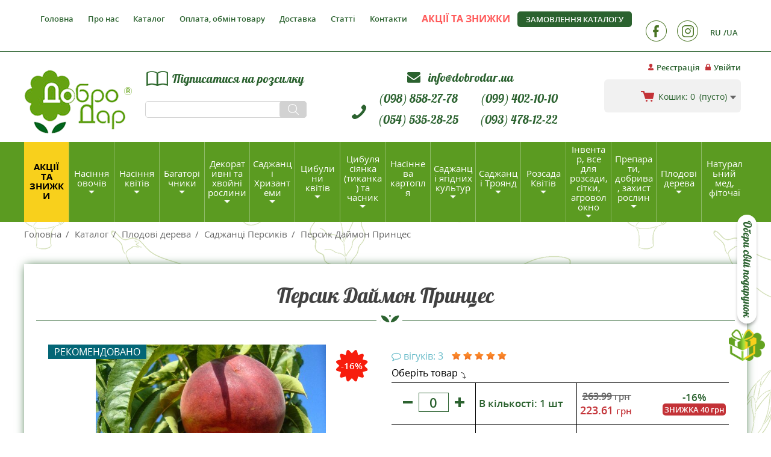

--- FILE ---
content_type: text/html; charset=UTF-8
request_url: https://dobrodar.ua/catalog/plodovi-dereva/sadzhantsi-persik/persik-dajmon-princes.html
body_size: 39578
content:

<!DOCTYPE html>
<html lang="uk-UA" dir="ltr">
<head>
    




            <!-- NEW TAG MANAGER -->
        <script async src="https://www.googletagmanager.com/gtag/js?id=AW-692738981"></script>

        <!-- NEW TAG MANAGER END -->
        <script>
            window.dataLayer = window.dataLayer || [];
            function gtag(){dataLayer.push(arguments);}
            gtag('js', new Date());

            gtag('config', 'AW-692738981');
        </script>

        <meta name="google-site-verification" class="google-site-verification" content="CMdgr4m7RUSpQJ60L_UdHjEhbVJBMBNk5Jt0uY6NVsg" />

        <script>(function(w,d,s,l,i){w[l]=w[l]||[];w[l].push({'gtm.start':
                new Date().getTime(),event:'gtm.js'});var f=d.getElementsByTagName(s)[0],
                j=d.createElement(s),dl=l!='dataLayer'?'&l='+l:'';j.async=true;j.src=
                'https://www.googletagmanager.com/gtm.js?id='+i+dl;f.parentNode.insertBefore(j,f);
            })(window,document,'script','dataLayer','GTM-MNR46GV');</script>

        <!-- TikTok Pixel Code Start -->
        <script>
            !function (w, d, t) {
                w.TiktokAnalyticsObject=t;var ttq=w[t]=w[t]||[];ttq.methods=["page","track","identify","instances","debug","on","off","once","ready","alias","group","enableCookie","disableCookie","holdConsent","revokeConsent","grantConsent"],ttq.setAndDefer=function(t,e){t[e]=function(){t.push([e].concat(Array.prototype.slice.call(arguments,0)))}};for(var i=0;i<ttq.methods.length;i++)ttq.setAndDefer(ttq,ttq.methods[i]);ttq.instance=function(t){for(
                    var e=ttq._i[t]||[],n=0;n<ttq.methods.length;n++)ttq.setAndDefer(e,ttq.methods[n]);return e},ttq.load=function(e,n){var r="https://analytics.tiktok.com/i18n/pixel/events.js",o=n&&n.partner;ttq._i=ttq._i||{},ttq._i[e]=[],ttq._i[e]._u=r,ttq._t=ttq._t||{},ttq._t[e]=+new Date,ttq._o=ttq._o||{},ttq._o[e]=n||{};n=document.createElement("script")
                ;n.type="text/javascript",n.async=!0,n.src=r+"?sdkid="+e+"&lib="+t;e=document.getElementsByTagName("script")[0];e.parentNode.insertBefore(n,e)};


                ttq.load('D1F3FU3C77U0EA7UKD4G');
                ttq.page();
            }(window, document, 'ttq');
        </script>
        <!-- TikTok Pixel Code End -->

    
    <meta charset="UTF-8">
    <meta http-equiv="X-UA-Compatible" content="IE=edge">
    <meta name="viewport" content="width=device-width, initial-scale=1">

    <meta name="thumbnail" content="https://www.dobrodar.ua/public/images/logo.png" />

    <meta name="csrf-param" content="_csrf-frontend">
<meta name="csrf-token" content="1TDZrfevhUxpCAtiZ7kpvnk9hAlmZAGVHzog_vU5UTGdYoPKkOLXNl87ZxtW0X6JNnHgcxYjZMprfEG5gQk-Aw==">
    <title>Персик Даймон Принцес  - купити плодові дерева з доставкою по Україні в магазині Добродар</title>



    <link rel="preload" href="/public/css/LobsterRegular/LobsterRegular.woff" as="font" type="font/woff" crossorigin>
    <link rel="preload" href="/public/css/opensans/opensanssemibold.woff" as="font" type="font/woff" crossorigin>
    <link rel="preload" href="/public/css/opensans/opensans.woff" as="font" type="font/woff" crossorigin>
    <link rel="preload" href="/public/css/font-awesome-4.7.0/fonts/fontawesome-webfont.woff?v=4.7.0" as="font" type="font/woff" crossorigin>
    <link rel="preload" href="/public/css/opensans/opensansbold.woff" as="font" type="font/woff" crossorigin>

    <meta name="description" content="Інтернет-магазин Добродар пропонує купити Персик Даймон Принцес  за вигідною ціною з доставкою у Київ, Харків, Дніпро, Львів, Миколаїв, Одесу та інші регіони України: гарантія якості, консультація фахівців, хороші відгуки.">
<meta property="og:type" content="article">
<meta property="og:url" content="https://dobrodar.ua/catalog/plodovi-dereva/sadzhantsi-persik/persik-dajmon-princes.html">
<meta property="og:title" content="Персик Даймон Принцес ">
<meta property="og:description" content="Інтернет-магазин Добродар пропонує купити Персик Даймон Принцес  за вигідною ціною з доставкою у Київ, Харків, Дніпро, Львів, Миколаїв, Одесу та інші регіони України: гарантія якості, консультація фахівців, хороші відгуки.">
<meta property="og:image" content="https://dobrodar.ua/uploads/files/Products/Product_images_43483/e95377.jpg">
<meta property="og:image:width" content="1024">
<meta property="og:image:height" content="1024">
<meta property="fb:app_id" content="230735587388460">
<link name="alternate" href="https://dobrodar.ua/catalog/plodovi-dereva/sadzhantsi-persik/persik-dajmon-princes.html" hreflang="uk-UA">
<link name="alternate" href="https://dobrodar.ua/ru/catalog/plodovie-derevya/sazhentsi-persik/persik-dajmon-princess.html" hreflang="ru-UA">
<link name="alternate" href="https://dobrodar.ua/catalog/plodovi-dereva/sadzhantsi-persik/persik-dajmon-princes.html" hreflang="x-default">
<link href="https://dobrodar.ua/uploads/files/Products/Product_images_43483/e95377.jpg" rel="image_src">
<link href="https://dobrodar.ua/catalog/plodovi-dereva/sadzhantsi-persik/persik-dajmon-princes.html" rel="canonical">
<link href="/public/bootstrap/css/bootstrap.min.css" rel="stylesheet">
<link href="/public/bootstrap/css/bootstrap-theme.min.css" rel="stylesheet">
<link href="/assets/e622cef9/themes/smoothness/jquery-ui.css" rel="stylesheet">
<link href="/public/slick/slick.css?ver=1.4.0" rel="stylesheet">
<link href="/public/slick/slick-theme.css?ver=1.4.0" rel="stylesheet">
<link href="/public/jqueryUi/jquery-ui.min.css?ver=1.4.0" rel="stylesheet">
<link href="/public/css/font-awesome-4.7.0/css/font-awesome.min.css?ver=1.4.0" rel="stylesheet">
<link href="/public/css/main.css?ver=1.4.0" rel="stylesheet">
<link href="/public/fancybox/jquery.fancybox.css?ver=1.4.0" rel="stylesheet">
<link href="/public/css/adaptive.css?ver=1.4.0" rel="stylesheet">
<script>var inputmask_cd395fd8 = {"mask":"+38 (999) 999-99-99"};</script></head>
<body>
<script>

     function waitForFbq(callback){
            if(typeof fbq !== 'undefined'){
                callback()
            } else {
                setTimeout(function () {
                    waitForFbq(callback)
                }, 100)
            }
        }
        
        waitForFbq(function() {
        fbq('track', 'ViewContent', {
            value: 223.61,
            currency: "UAH",
            content_ids: 43483,
            content_type: "product",
        });
        });
        </script><!-- Google Tag Manager (noscript) -->
<noscript><iframe src="https://www.googletagmanager.com/ns.html?id=GTM-MNR46GV"
                  height="0" width="0" style="display:none;visibility:hidden"></iframe></noscript>
<!-- End Google Tag Manager (noscript) -->

    
<a href="/promo" class="btn-gift">
    <img src="/public/images/gift.png" alt="">
    <span>Обери свій подарунок</span>
</a>

<button class="to-top"></button>

<div class="wrapper-main clear-after">
    <div class="header-wrapper clear-after">
        <header class="header">
    <div class="header-top-container">
        <div class="container header-top-container-inner   clear-after">
            <button class="show-horisontal-menu-mobile"></button>
<button class="show-horisontal-menu-mobile-catalog"></button>

<ul class="without-dotted clear-after horizontal-menu main-menu without-dotted">
    <li class="close-menu-btn-cont">
        <button class="close-horisontal-menu close-mobile-menu-mobile">
            <i></i><i></i><i></i>
        </button>
    </li>
    <li class="horisontal-languages-list">
        <div class="registration-right-block">
    <ul class="lang-list without-dotted">
                    <li>
                <a class="lang-btn" href="/ru/catalog/plodovie-derevya/sazhentsi-persik/persik-dajmon-princess.html">RU</a>            </li>
                    <li>
                <a class="lang-btn act" href="/catalog/plodovi-dereva/sadzhantsi-persik/persik-dajmon-princes.html">UA</a>            </li>
            </ul>
</div>    </li>

            <li><a href="/">Головна</a></li>
            <li><a href="/about">Про нас</a></li>
            <li><a href="/catalog">Каталог</a></li>
            <li><a href="/oplata-dostavka-usloviya--vozvrata">Оплата, обмін товару</a></li>
            <li><a href="/dostavka">Доставка</a></li>
            <li><a href="/articles">Статті</a></li>
            <li><a href="/kontakti">Контакти</a></li>
            <li><a href="/promo"><span style="color: #ff5b5b;  font-weight: bold;">АКЦІЇ ТА ЗНИЖКИ</span> </a></li>
    </ul>

            <a class="electronic-catalog-header-link" href="/zakaz-kataloga">Замовлення каталогу</a>
            <div class="right right-top-header clear-after">
                <div class="hidden-xs">
                    <div class="registration-right-block">
    <ul class="lang-list without-dotted">
                    <li>
                <a class="lang-btn" href="/ru/catalog/plodovie-derevya/sazhentsi-persik/persik-dajmon-princess.html">RU</a>            </li>
                    <li>
                <a class="lang-btn act" href="/catalog/plodovi-dereva/sadzhantsi-persik/persik-dajmon-princes.html">UA</a>            </li>
            </ul>
</div>                </div>

                
<ul class="soc-list without-dotted">

    
        <li>
            
                <a target="_blank" rel="nofollow"  href="https://www.facebook.com/people/Dobrodarua/61551441893486/" ><img src="/uploads/cache/Socials/Social_primary_image_3/77231f_w35_h35.png" alt="" title="Facebook"></a>
                    </li>
    
        <li>
            
                <a target="_blank" rel="nofollow"  href="https://www.instagram.com/dobrodar.ua/" ><img src="/uploads/cache/Socials/Social_primary_image_4/60fa20_w35_h35.png" alt="" title="Instagram"></a>
                    </li>
    </ul>
            </div>

            <div class="curt-auth-container">
                <ul class="login-block without-dotted">
            <li>
            <a class="register-link header-decoration-item" href="/user/account/signup">Реєстрація</a>        </li>
        <li>
            <a class="enter-link header-decoration-item" href="/user/account/login">Увійти</a>        </li>
    </ul>                <div id="cart-mini" data-url="/cart/mini">
                    
<div class="curt-cont-header vermid">
    <a  href="/cart" class="curt-cont-header-link vermid-inner">
        <span class="curt-text-hide-on-mobile">Кошик:</span>
        <span class="counter">0</span>


        <span class="curt-text-hide-on-mobile">
                            (пусто)                    </span>
    </a>

    </div>                </div>
            </div>
        </div>
    </div>
    <div class="header-center-container container">

                    <a class="logo" href="/">
                <img src="/public/images/logo.png" alt="Добродар продаж насіння">            </a>
        
        <div class="header-center-inner">
            <div class="col-md-6 col-sm-8 dispatch-link-cont">
                <a class="dispatch-link order-catalog-btn">Підписатися на розсилку</a>                <form class="form-stylesheet search-form"  action="/search">
                    <input type="text" class="search-form-input" name="q">                    <button type="submit" class="search-header-btn"></button>                </form>
            </div>
            <div class="col-md-8 col-sm-9 phone-calback-cont ">

                <div class="email-container">
                    <p class="email-item">
                        <i class="fa fa-envelope" aria-hidden="true"></i>
                        <a class="email-link" href="mailto:info@dobrodar.ua">
                            info@dobrodar.ua                        </a>
                    </p>
                </div>

                <ul class="phone-container without-dotted clear-after" >
                    <li class="telephone-item" > <a href="tel:+38 (098) 858-27-78 ">(098) 858-27-78</a></li>
                    <li class="telephone-item" > <a href="tel:+38 (099) 402-10-10">(099) 402-10-10</a></li>
                    <li class="telephone-item" > <a href="tel:+38 (054) 535-28-25">(054) 535-28-25</a></li>
                    <li class="telephone-item" > <a href="tel:+38 (093) 478-12-22">(093) 478-12-22</a></li>
                </ul>
                <a class="callback-header-btn">Замовити дзвінок</a>            </div>


        </div>
    </div>
    
<nav class="catalog-menu-cont">
    <button class="close-mobile-menu-catalog close-mobile-menu-mobile">
        <i></i><i></i><i></i>
    </button>
    <ul class="without-dotted catalog-menu">
        <li class="promotions">
            <a href="/promo">Акції та знижки</a>        </li>
        
            <li class="with-subcategories" data-submenu="submenu-666">
                <a href="/catalog/nasinnya-ovochiv">Насіння овочів</a>                                    <div class="catalog-menu-sublist-wrap">
                        <div class="catalog-menu-sublist submenu-666">
                            <button type="button" class="close-menu-desctop">×</button>
                            <div class="container catalog-menu-sublist-inner">
                                <div class="menu-cat-name-cont clear-after">
                                    <div class="menu-cat-img"><img src="/uploads/cache/Categories/Category_secondary_image_666/a33b20_w110_h60.jpg" alt="Насіння овочівкупити"></div>
                                    Насіння овочів                                </div>

                                <ul class="menu-cat-list-cont without-dotted">
                                                                            <li>
                                            <a href="/catalog/nasinnya-ovochiv/siderati">                                                                                                <span class="horizontal-menu-image-container"><img class="category-img vermid-inner lazy-load-categories" src="[data-uri]" data-original="/uploads/cache/Categories/Category_primary_image_1250/f2b7ec_w160_h160.jpg" alt="Сидерати"></span>
                                                                                                <span class="horizontal-category-name">Сидерати</span>
                                            </a>                                        </li>
                                                                            <li>
                                            <a href="/catalog/nasinnya-ovochiv/baklazhan">                                                                                                <span class="horizontal-menu-image-container"><img class="category-img vermid-inner lazy-load-categories" src="[data-uri]" data-original="/uploads/cache/Categories/Category_primary_image_436/34c96e_w160_h160.png" alt="Баклажан"></span>
                                                                                                <span class="horizontal-category-name">Баклажан</span>
                                            </a>                                        </li>
                                                                            <li>
                                            <a href="/catalog/nasinnya-ovochiv/ogirki">                                                                                                <span class="horizontal-menu-image-container"><img class="category-img vermid-inner lazy-load-categories" src="[data-uri]" data-original="/uploads/cache/Categories/Category_primary_image_447/b2f53b_w160_h160.png" alt="Огірки"></span>
                                                                                                <span class="horizontal-category-name">Огірки</span>
                                            </a>                                        </li>
                                                                            <li>
                                            <a href="/catalog/nasinnya-ovochiv/ovochi-20">                                                                                                <span class="horizontal-menu-image-container"><img class="category-img vermid-inner lazy-load-categories" src="[data-uri]" data-original="/uploads/cache/Categories/Category_primary_image_523/a38851_w160_h160.jpg" alt="Набори овочів та квітів "ДоброДарчик""></span>
                                                                                                <span class="horizontal-category-name">Набори овочів та квітів "ДоброДарчик"</span>
                                            </a>                                        </li>
                                                                            <li>
                                            <a href="/catalog/nasinnya-ovochiv/perets">                                                                                                <span class="horizontal-menu-image-container"><img class="category-img vermid-inner lazy-load-categories" src="[data-uri]" data-original="/uploads/cache/Categories/Category_primary_image_448/3ec1dc_w160_h160.png" alt="Перець"></span>
                                                                                                <span class="horizontal-category-name">Перець</span>
                                            </a>                                        </li>
                                                                            <li>
                                            <a href="/catalog/nasinnya-ovochiv/bobi">                                                                                                <span class="horizontal-menu-image-container"><img class="category-img vermid-inner lazy-load-categories" src="[data-uri]" data-original="/uploads/cache/Categories/Category_primary_image_556/0bcde9_w160_h160.png" alt="Боби"></span>
                                                                                                <span class="horizontal-category-name">Боби</span>
                                            </a>                                        </li>
                                                                            <li>
                                            <a href="/catalog/nasinnya-ovochiv/buryak-stoloviy">                                                                                                <span class="horizontal-menu-image-container"><img class="category-img vermid-inner lazy-load-categories" src="[data-uri]" data-original="/uploads/cache/Categories/Category_primary_image_439/e2a1db_w160_h160.jpg" alt="Буряк"></span>
                                                                                                <span class="horizontal-category-name">Буряк</span>
                                            </a>                                        </li>
                                                                            <li>
                                            <a href="/catalog/nasinnya-ovochiv/garbuzi-patison">                                                                                                <span class="horizontal-menu-image-container"><img class="category-img vermid-inner lazy-load-categories" src="[data-uri]" data-original="/uploads/cache/Categories/Category_primary_image_440/4871db_w160_h160.png" alt="Гарбуз"></span>
                                                                                                <span class="horizontal-category-name">Гарбуз</span>
                                            </a>                                        </li>
                                                                            <li>
                                            <a href="/catalog/nasinnya-ovochiv/dini">                                                                                                <span class="horizontal-menu-image-container"><img class="category-img vermid-inner lazy-load-categories" src="[data-uri]" data-original="/uploads/cache/Categories/Category_primary_image_430/2ca737_w160_h160.jpg" alt="Дині"></span>
                                                                                                <span class="horizontal-category-name">Дині</span>
                                            </a>                                        </li>
                                                                            <li>
                                            <a href="/catalog/nasinnya-ovochiv/goroh">                                                                                                <span class="horizontal-menu-image-container"><img class="category-img vermid-inner lazy-load-categories" src="[data-uri]" data-original="/uploads/cache/Categories/Category_primary_image_462/41e582_w160_h160.png" alt="Горох"></span>
                                                                                                <span class="horizontal-category-name">Горох</span>
                                            </a>                                        </li>
                                                                            <li>
                                            <a href="/catalog/nasinnya-ovochiv/patisoni">                                                                                                <span class="horizontal-menu-image-container"><img class="category-img vermid-inner lazy-load-categories" src="[data-uri]" data-original="/uploads/cache/Categories/Category_primary_image_468/d3697c_w160_h160.png" alt="Патісон"></span>
                                                                                                <span class="horizontal-category-name">Патісон</span>
                                            </a>                                        </li>
                                                                            <li>
                                            <a href="/catalog/nasinnya-ovochiv/krip-pasternak-petrushka-pryanoshchi-shpinat-shchavel">                                                                                                <span class="horizontal-menu-image-container"><img class="category-img vermid-inner lazy-load-categories" src="[data-uri]" data-original="/uploads/cache/Categories/Category_primary_image_444/407171_w160_h160.png" alt="Насіння Пряноароматичних рослин"></span>
                                                                                                <span class="horizontal-category-name">Насіння Пряноароматичних рослин</span>
                                            </a>                                        </li>
                                                                            <li>
                                            <a href="/catalog/nasinnya-ovochiv/tomati-nizkorosli">                                                                                                <span class="horizontal-menu-image-container"><img class="category-img vermid-inner lazy-load-categories" src="[data-uri]" data-original="/uploads/cache/Categories/Category_primary_image_455/42b41a_w160_h160.png" alt="Томати низькорослі"></span>
                                                                                                <span class="horizontal-category-name">Томати низькорослі</span>
                                            </a>                                        </li>
                                                                            <li>
                                            <a href="/catalog/nasinnya-ovochiv/kabachok">                                                                                                <span class="horizontal-menu-image-container"><img class="category-img vermid-inner lazy-load-categories" src="[data-uri]" data-original="/uploads/cache/Categories/Category_primary_image_431/f3af59_w160_h160.png" alt="Кабачок"></span>
                                                                                                <span class="horizontal-category-name">Кабачок</span>
                                            </a>                                        </li>
                                                                            <li>
                                            <a href="/catalog/nasinnya-ovochiv/kavun">                                                                                                <span class="horizontal-menu-image-container"><img class="category-img vermid-inner lazy-load-categories" src="[data-uri]" data-original="/uploads/cache/Categories/Category_primary_image_432/5fd735_w160_h160.jpg" alt="Кавун"></span>
                                                                                                <span class="horizontal-category-name">Кавун</span>
                                            </a>                                        </li>
                                                                            <li>
                                            <a href="/catalog/nasinnya-ovochiv/kapusta-piznya">                                                                                                <span class="horizontal-menu-image-container"><img class="category-img vermid-inner lazy-load-categories" src="[data-uri]" data-original="/uploads/cache/Categories/Category_primary_image_441/44cd54_w160_h160.png" alt="Капуста пізня"></span>
                                                                                                <span class="horizontal-category-name">Капуста пізня</span>
                                            </a>                                        </li>
                                                                            <li>
                                            <a href="/catalog/nasinnya-ovochiv/kapusta-rannya">                                                                                                <span class="horizontal-menu-image-container"><img class="category-img vermid-inner lazy-load-categories" src="[data-uri]" data-original="/uploads/cache/Categories/Category_primary_image_433/e5607d_w160_h160.png" alt="Капуста рання"></span>
                                                                                                <span class="horizontal-category-name">Капуста рання</span>
                                            </a>                                        </li>
                                                                            <li>
                                            <a href="/catalog/nasinnya-ovochiv/kapusta-serednostigla">                                                                                                <span class="horizontal-menu-image-container"><img class="category-img vermid-inner lazy-load-categories" src="[data-uri]" data-original="/uploads/cache/Categories/Category_primary_image_1132/4109ca_w160_h160.jpg" alt="Капуста Середньостигла"></span>
                                                                                                <span class="horizontal-category-name">Капуста Середньостигла</span>
                                            </a>                                        </li>
                                                                            <li>
                                            <a href="/catalog/nasinnya-ovochiv/kapusta-brokoli">                                                                                                <span class="horizontal-menu-image-container"><img class="category-img vermid-inner lazy-load-categories" src="[data-uri]" data-original="/uploads/cache/Categories/Category_primary_image_909/536fc2_w160_h160.jpg" alt="Капуста Броколі"></span>
                                                                                                <span class="horizontal-category-name">Капуста Броколі</span>
                                            </a>                                        </li>
                                                                            <li>
                                            <a href="/catalog/nasinnya-ovochiv/kapusta-kolrabi">                                                                                                <span class="horizontal-menu-image-container"><img class="category-img vermid-inner lazy-load-categories" src="[data-uri]" data-original="/uploads/cache/Categories/Category_primary_image_911/e04d01_w160_h160.jpg" alt="Капуста Кольрабі"></span>
                                                                                                <span class="horizontal-category-name">Капуста Кольрабі</span>
                                            </a>                                        </li>
                                                                            <li>
                                            <a href="/catalog/nasinnya-ovochiv/kapusta-listova">                                                                                                <span class="horizontal-menu-image-container"><img class="category-img vermid-inner lazy-load-categories" src="[data-uri]" data-original="/uploads/cache/Categories/Category_primary_image_912/25fddc_w160_h160.jpg" alt="Капуста Листова (Кале)"></span>
                                                                                                <span class="horizontal-category-name">Капуста Листова (Кале)</span>
                                            </a>                                        </li>
                                                                            <li>
                                            <a href="/catalog/nasinnya-ovochiv/kapusta-pak-choy">                                                                                                <span class="horizontal-menu-image-container"><img class="category-img vermid-inner lazy-load-categories" src="[data-uri]" data-original="/uploads/cache/Categories/Category_primary_image_1033/ed975c_w160_h160.jpg" alt="Капуста Пак чой"></span>
                                                                                                <span class="horizontal-category-name">Капуста Пак чой</span>
                                            </a>                                        </li>
                                                                            <li>
                                            <a href="/catalog/nasinnya-ovochiv/nasnnya-kapusti-listovo-tat-soy">                                                                                                <span class="horizontal-menu-image-container"><img class="category-img vermid-inner lazy-load-categories" src="[data-uri]" data-original="/uploads/cache/Categories/Category_primary_image_1558/3dfff0_w160_h160.jpg" alt="Насіння капусти листової Тат Сой"></span>
                                                                                                <span class="horizontal-category-name">Насіння капусти листової Тат Сой</span>
                                            </a>                                        </li>
                                                                            <li>
                                            <a href="/catalog/nasinnya-ovochiv/kapusta-pekinska">                                                                                                <span class="horizontal-menu-image-container"><img class="category-img vermid-inner lazy-load-categories" src="[data-uri]" data-original="/uploads/cache/Categories/Category_primary_image_940/36fb64_w160_h160.jpg" alt="Капуста Пекінська"></span>
                                                                                                <span class="horizontal-category-name">Капуста Пекінська</span>
                                            </a>                                        </li>
                                                                            <li>
                                            <a href="/catalog/nasinnya-ovochiv/kapusta-savoyska">                                                                                                <span class="horizontal-menu-image-container"><img class="category-img vermid-inner lazy-load-categories" src="[data-uri]" data-original="/uploads/cache/Categories/Category_primary_image_941/831661_w160_h160.jpg" alt="Капуста Савойська"></span>
                                                                                                <span class="horizontal-category-name">Капуста Савойська</span>
                                            </a>                                        </li>
                                                                            <li>
                                            <a href="/catalog/nasinnya-ovochiv/kapusta-bryuselska">                                                                                                <span class="horizontal-menu-image-container"><img class="category-img vermid-inner lazy-load-categories" src="[data-uri]" data-original="/uploads/cache/Categories/Category_primary_image_910/fdb2c8_w160_h160.jpg" alt="Капуста Брюссельська"></span>
                                                                                                <span class="horizontal-category-name">Капуста Брюссельська</span>
                                            </a>                                        </li>
                                                                            <li>
                                            <a href="/catalog/nasinnya-ovochiv/kapusta-tsvitna">                                                                                                <span class="horizontal-menu-image-container"><img class="category-img vermid-inner lazy-load-categories" src="[data-uri]" data-original="/uploads/cache/Categories/Category_primary_image_915/5edf28_w160_h160.jpg" alt="Капуста Цвітна"></span>
                                                                                                <span class="horizontal-category-name">Капуста Цвітна</span>
                                            </a>                                        </li>
                                                                            <li>
                                            <a href="/catalog/nasinnya-ovochiv/kapusta-komacuna">                                                                                                <span class="horizontal-menu-image-container"><img class="category-img vermid-inner lazy-load-categories" src="[data-uri]" data-original="/uploads/cache/Categories/Category_primary_image_1557/f00e4c_w160_h160.jpg" alt="Капуста Комацуна"></span>
                                                                                                <span class="horizontal-category-name">Капуста Комацуна</span>
                                            </a>                                        </li>
                                                                            <li>
                                            <a href="/catalog/nasinnya-ovochiv/kapusta-chervonogolova">                                                                                                <span class="horizontal-menu-image-container"><img class="category-img vermid-inner lazy-load-categories" src="[data-uri]" data-original="/uploads/cache/Categories/Category_primary_image_942/00be2b_w160_h160.jpg" alt="Капуста Червоноголова"></span>
                                                                                                <span class="horizontal-category-name">Капуста Червоноголова</span>
                                            </a>                                        </li>
                                                                            <li>
                                            <a href="/catalog/nasinnya-ovochiv/nasnnya-yaponsko-kapusti">                                                                                                <span class="horizontal-menu-image-container"><img class="category-img vermid-inner lazy-load-categories" src="[data-uri]" data-original="/uploads/cache/Categories/Category_primary_image_1474/23f767_w160_h160.jpg" alt="Насіння Японської капусти"></span>
                                                                                                <span class="horizontal-category-name">Насіння Японської капусти</span>
                                            </a>                                        </li>
                                                                            <li>
                                            <a href="/catalog/nasinnya-ovochiv/kvasolya-na-suhe-zerno">                                                                                                <span class="horizontal-menu-image-container"><img class="category-img vermid-inner lazy-load-categories" src="[data-uri]" data-original="/uploads/cache/Categories/Category_primary_image_463/2895f2_w160_h160.png" alt="Квасоля на сухе зерно"></span>
                                                                                                <span class="horizontal-category-name">Квасоля на сухе зерно</span>
                                            </a>                                        </li>
                                                                            <li>
                                            <a href="/catalog/nasinnya-ovochiv/kvasolya-kitayska-vgna">                                                                                                <span class="horizontal-menu-image-container"><img class="category-img vermid-inner lazy-load-categories" src="[data-uri]" data-original="/uploads/cache/Categories/Category_primary_image_1125/35c491_w160_h160.jpg" alt="Квасоля китайська Вігна"></span>
                                                                                                <span class="horizontal-category-name">Квасоля китайська Вігна</span>
                                            </a>                                        </li>
                                                                            <li>
                                            <a href="/catalog/nasinnya-ovochiv/kvasolya-sparzheva">                                                                                                <span class="horizontal-menu-image-container"><img class="category-img vermid-inner lazy-load-categories" src="[data-uri]" data-original="/uploads/cache/Categories/Category_primary_image_435/6f8362_w160_h160.jpg" alt="Квасоля спаржева"></span>
                                                                                                <span class="horizontal-category-name">Квасоля спаржева</span>
                                            </a>                                        </li>
                                                                            <li>
                                            <a href="/catalog/nasinnya-ovochiv/krip">                                                                                                <span class="horizontal-menu-image-container"><img class="category-img vermid-inner lazy-load-categories" src="[data-uri]" data-original="/uploads/cache/Categories/Category_primary_image_464/7dd289_w160_h160.png" alt="Кріп"></span>
                                                                                                <span class="horizontal-category-name">Кріп</span>
                                            </a>                                        </li>
                                                                            <li>
                                            <a href="/catalog/nasinnya-ovochiv/kukurudza">                                                                                                <span class="horizontal-menu-image-container"><img class="category-img vermid-inner lazy-load-categories" src="[data-uri]" data-original="/uploads/cache/Categories/Category_primary_image_445/af85b2_w160_h160.png" alt="Кукурудза"></span>
                                                                                                <span class="horizontal-category-name">Кукурудза</span>
                                            </a>                                        </li>
                                                                            <li>
                                            <a href="/catalog/nasinnya-ovochiv/tomati-visokorosli">                                                                                                <span class="horizontal-menu-image-container"><img class="category-img vermid-inner lazy-load-categories" src="[data-uri]" data-original="/uploads/cache/Categories/Category_primary_image_453/cf10da_w160_h160.jpg" alt="Томати високорослі"></span>
                                                                                                <span class="horizontal-category-name">Томати високорослі</span>
                                            </a>                                        </li>
                                                                            <li>
                                            <a href="/catalog/nasinnya-ovochiv/nasnnya-bazilku">                                                                                                <span class="horizontal-menu-image-container"><img class="category-img vermid-inner lazy-load-categories" src="[data-uri]" data-original="/uploads/cache/Categories/Category_primary_image_1387/c18640_w160_h160.jpeg" alt="Насіння Базиліку"></span>
                                                                                                <span class="horizontal-category-name">Насіння Базиліку</span>
                                            </a>                                        </li>
                                                                            <li>
                                            <a href="/catalog/nasinnya-ovochiv/likarski-roslini">                                                                                                <span class="horizontal-menu-image-container"><img class="category-img vermid-inner lazy-load-categories" src="[data-uri]" data-original="/uploads/cache/Categories/Category_primary_image_465/0e9be8_w160_h160.png" alt="Лікарські рослини"></span>
                                                                                                <span class="horizontal-category-name">Лікарські рослини</span>
                                            </a>                                        </li>
                                                                            <li>
                                            <a href="/catalog/nasinnya-ovochiv/salat-suntsya">                                                                                                <span class="horizontal-menu-image-container"><img class="category-img vermid-inner lazy-load-categories" src="[data-uri]" data-original="/uploads/cache/Categories/Category_primary_image_451/a5f4f3_w160_h160.png" alt="Салат"></span>
                                                                                                <span class="horizontal-category-name">Салат</span>
                                            </a>                                        </li>
                                                                            <li>
                                            <a href="/catalog/nasinnya-ovochiv/tomati-kolektsiyni">                                                                                                <span class="horizontal-menu-image-container"><img class="category-img vermid-inner lazy-load-categories" src="[data-uri]" data-original="/uploads/cache/Categories/Category_primary_image_454/950985_w160_h160.png" alt="Томати колекційні"></span>
                                                                                                <span class="horizontal-category-name">Томати колекційні</span>
                                            </a>                                        </li>
                                                                            <li>
                                            <a href="/catalog/nasinnya-ovochiv/morkva">                                                                                                <span class="horizontal-menu-image-container"><img class="category-img vermid-inner lazy-load-categories" src="[data-uri]" data-original="/uploads/cache/Categories/Category_primary_image_446/34c167_w160_h160.jpg" alt="Морква"></span>
                                                                                                <span class="horizontal-category-name">Морква</span>
                                            </a>                                        </li>
                                                                            <li>
                                            <a href="/catalog/nasinnya-ovochiv/pasternak">                                                                                                <span class="horizontal-menu-image-container"><img class="category-img vermid-inner lazy-load-categories" src="[data-uri]" data-original="/uploads/cache/Categories/Category_primary_image_467/081425_w160_h160.png" alt="Пастернак"></span>
                                                                                                <span class="horizontal-category-name">Пастернак</span>
                                            </a>                                        </li>
                                                                            <li>
                                            <a href="/catalog/nasinnya-ovochiv/nasnnya-lagenar">                                                                                                <span class="horizontal-menu-image-container"><img class="category-img vermid-inner lazy-load-categories" src="[data-uri]" data-original="/uploads/cache/Categories/Category_primary_image_1382/dd3ab8_w160_h160.jpg" alt="Насіння Лагенарії"></span>
                                                                                                <span class="horizontal-category-name">Насіння Лагенарії</span>
                                            </a>                                        </li>
                                                                            <li>
                                            <a href="/catalog/nasinnya-ovochiv/petrushka">                                                                                                <span class="horizontal-menu-image-container"><img class="category-img vermid-inner lazy-load-categories" src="[data-uri]" data-original="/uploads/cache/Categories/Category_primary_image_469/ea5af8_w160_h160.png" alt="Петрушка"></span>
                                                                                                <span class="horizontal-category-name">Петрушка</span>
                                            </a>                                        </li>
                                                                            <li>
                                            <a href="/catalog/nasinnya-ovochiv/redis-redka">                                                                                                <span class="horizontal-menu-image-container"><img class="category-img vermid-inner lazy-load-categories" src="[data-uri]" data-original="/uploads/cache/Categories/Category_primary_image_449/98dc75_w160_h160.jpg" alt="Редис"></span>
                                                                                                <span class="horizontal-category-name">Редис</span>
                                            </a>                                        </li>
                                                                            <li>
                                            <a href="/catalog/nasinnya-ovochiv/nasnnya-rpi">                                                                                                <span class="horizontal-menu-image-container"><img class="category-img vermid-inner lazy-load-categories" src="[data-uri]" data-original="/uploads/cache/Categories/Category_primary_image_1304/ef8f53_w160_h160.jpg" alt="Насіння Ріпи"></span>
                                                                                                <span class="horizontal-category-name">Насіння Ріпи</span>
                                            </a>                                        </li>
                                                                            <li>
                                            <a href="/catalog/nasinnya-ovochiv/redka">                                                                                                <span class="horizontal-menu-image-container"><img class="category-img vermid-inner lazy-load-categories" src="[data-uri]" data-original="/uploads/cache/Categories/Category_primary_image_475/91d9af_w160_h160.png" alt="Редька"></span>
                                                                                                <span class="horizontal-category-name">Редька</span>
                                            </a>                                        </li>
                                                                            <li>
                                            <a href="/catalog/nasinnya-ovochiv/nasnnya-bam">                                                                                                <span class="horizontal-menu-image-container"><img class="category-img vermid-inner lazy-load-categories" src="[data-uri]" data-original="/uploads/cache/Categories/Category_primary_image_1386/b9958c_w160_h160.jpg" alt="Насіння Бамії"></span>
                                                                                                <span class="horizontal-category-name">Насіння Бамії</span>
                                            </a>                                        </li>
                                                                            <li>
                                            <a href="/catalog/nasinnya-ovochiv/ridkisni-kulturi-likarski-roslini">                                                                                                <span class="horizontal-menu-image-container"><img class="category-img vermid-inner lazy-load-categories" src="[data-uri]" data-original="/uploads/cache/Categories/Category_primary_image_450/5d0368_w160_h160.png" alt="Рідкісні культури"></span>
                                                                                                <span class="horizontal-category-name">Рідкісні культури</span>
                                            </a>                                        </li>
                                                                            <li>
                                            <a href="/catalog/nasinnya-ovochiv/shpinat">                                                                                                <span class="horizontal-menu-image-container"><img class="category-img vermid-inner lazy-load-categories" src="[data-uri]" data-original="/uploads/cache/Categories/Category_primary_image_557/cac59f_w160_h160.png" alt="Шпинат"></span>
                                                                                                <span class="horizontal-category-name">Шпинат</span>
                                            </a>                                        </li>
                                                                            <li>
                                            <a href="/catalog/nasinnya-ovochiv/shchavel">                                                                                                <span class="horizontal-menu-image-container"><img class="category-img vermid-inner lazy-load-categories" src="[data-uri]" data-original="/uploads/cache/Categories/Category_primary_image_558/23ebf7_w160_h160.png" alt="Щавель"></span>
                                                                                                <span class="horizontal-category-name">Щавель</span>
                                            </a>                                        </li>
                                                                            <li>
                                            <a href="/catalog/nasinnya-ovochiv/sparzha">                                                                                                <span class="horizontal-menu-image-container"><img class="category-img vermid-inner lazy-load-categories" src="[data-uri]" data-original="/uploads/cache/Categories/Category_primary_image_1127/923d7b_w160_h160.jpg" alt="Насіння Спаржі"></span>
                                                                                                <span class="horizontal-category-name">Насіння Спаржі</span>
                                            </a>                                        </li>
                                                                            <li>
                                            <a href="/catalog/nasinnya-ovochiv/nasnnya-pasiflori">                                                                                                <span class="horizontal-menu-image-container"><img class="category-img vermid-inner lazy-load-categories" src="[data-uri]" data-original="/uploads/cache/Categories/Category_primary_image_1385/d512ba_w160_h160.jpeg" alt="Насіння Пасифлори"></span>
                                                                                                <span class="horizontal-category-name">Насіння Пасифлори</span>
                                            </a>                                        </li>
                                                                            <li>
                                            <a href="/catalog/nasinnya-ovochiv/nasnnya-nuta">                                                                                                <span class="horizontal-menu-image-container"><img class="category-img vermid-inner lazy-load-categories" src="[data-uri]" data-original="/uploads/cache/Categories/Category_primary_image_1479/d8492f_w160_h160.jpg" alt="Насіння Нута"></span>
                                                                                                <span class="horizontal-category-name">Насіння Нута</span>
                                            </a>                                        </li>
                                                                            <li>
                                            <a href="/catalog/nasinnya-ovochiv/nasnnya-tyutyunu">                                                                                                <span class="horizontal-menu-image-container"><img class="category-img vermid-inner lazy-load-categories" src="[data-uri]" data-original="/uploads/cache/Categories/Category_primary_image_1490/0943f0_w160_h160.jpg" alt="Насіння тютюну"></span>
                                                                                                <span class="horizontal-category-name">Насіння тютюну</span>
                                            </a>                                        </li>
                                                                            <li>
                                            <a href="/catalog/nasinnya-ovochiv/selera">                                                                                                <span class="horizontal-menu-image-container"><img class="category-img vermid-inner lazy-load-categories" src="[data-uri]" data-original="/uploads/cache/Categories/Category_primary_image_853/2becef_w160_h160.png" alt="Селера"></span>
                                                                                                <span class="horizontal-category-name">Селера</span>
                                            </a>                                        </li>
                                                                            <li>
                                            <a href="/catalog/nasinnya-ovochiv/sunitsya">                                                                                                <span class="horizontal-menu-image-container"><img class="category-img vermid-inner lazy-load-categories" src="[data-uri]" data-original="/uploads/cache/Categories/Category_primary_image_471/4d1afb_w160_h160.png" alt="Суниця"></span>
                                                                                                <span class="horizontal-category-name">Суниця</span>
                                            </a>                                        </li>
                                                                            <li>
                                            <a href="/catalog/nasinnya-ovochiv/nasnnya-artishoku">                                                                                                <span class="horizontal-menu-image-container"><img class="category-img vermid-inner lazy-load-categories" src="[data-uri]" data-original="/uploads/cache/Categories/Category_primary_image_1383/912293_w160_h160.jpg" alt="Насіння Артишоку"></span>
                                                                                                <span class="horizontal-category-name">Насіння Артишоку</span>
                                            </a>                                        </li>
                                                                            <li>
                                            <a href="/catalog/nasinnya-ovochiv/tsibulya">                                                                                                <span class="horizontal-menu-image-container"><img class="category-img vermid-inner lazy-load-categories" src="[data-uri]" data-original="/uploads/cache/Categories/Category_primary_image_459/de549c_w160_h160.png" alt="Цибуля"></span>
                                                                                                <span class="horizontal-category-name">Цибуля</span>
                                            </a>                                        </li>
                                                                            <li>
                                            <a href="/catalog/nasinnya-ovochiv/kormovi-kulturi">                                                                                                <span class="horizontal-menu-image-container"><img class="category-img vermid-inner lazy-load-categories" src="[data-uri]" data-original="/uploads/cache/Categories/Category_primary_image_808/130f38_w160_h160.png" alt="Кормові культури"></span>
                                                                                                <span class="horizontal-category-name">Кормові культури</span>
                                            </a>                                        </li>
                                                                            <li>
                                            <a href="/catalog/nasinnya-ovochiv/nasnnya-fzalsa">                                                                                                <span class="horizontal-menu-image-container"><img class="category-img vermid-inner lazy-load-categories" src="[data-uri]" data-original="/uploads/cache/Categories/Category_primary_image_1384/5a4561_w160_h160.jpg" alt="Насіння Фізаліса"></span>
                                                                                                <span class="horizontal-category-name">Насіння Фізаліса</span>
                                            </a>                                        </li>
                                                                            <li>
                                            <a href="/catalog/nasinnya-ovochiv/trava-dlya-gazonu">                                                                                                <span class="horizontal-menu-image-container"><img class="category-img vermid-inner lazy-load-categories" src="[data-uri]" data-original="/uploads/cache/Categories/Category_primary_image_809/e74862_w160_h160.png" alt="Трава для газону"></span>
                                                                                                <span class="horizontal-category-name">Трава для газону</span>
                                            </a>                                        </li>
                                                                            <li>
                                            <a href="/catalog/nasinnya-ovochiv/vagove-nasnnya">                                                                                                <span class="horizontal-menu-image-container"><img class="category-img vermid-inner lazy-load-categories" src="[data-uri]" data-original="/uploads/cache/Categories/Category_primary_image_1562/607dcd_w160_h160.jpg" alt="Вагове насіння овочів"></span>
                                                                                                <span class="horizontal-category-name">Вагове насіння овочів</span>
                                            </a>                                        </li>
                                                                            <li>
                                            <a href="/catalog/nasinnya-ovochiv/nasnnya-pdshchepi">                                                                                                <span class="horizontal-menu-image-container"><img class="category-img vermid-inner lazy-load-categories" src="[data-uri]" data-original="/uploads/cache/Categories/Category_primary_image_1664/e2212c_w160_h160.jpg" alt="Насіння Підщепи"></span>
                                                                                                <span class="horizontal-category-name">Насіння Підщепи</span>
                                            </a>                                        </li>
                                                                            <li>
                                            <a href="/catalog/nasinnya-ovochiv/podarunki-akc">                                                                                                <span class="horizontal-menu-image-container"><img class="category-img vermid-inner lazy-load-categories" src="[data-uri]" data-original="/uploads/cache/Categories/Category_primary_image_1256/6e6a78_w160_h160.jpg" alt="Подарунки, Акції"></span>
                                                                                                <span class="horizontal-category-name">Подарунки, Акції</span>
                                            </a>                                        </li>
                                                                    </ul>
                                <a class="show-all-categs center underline clear-after" href="/catalog/nasinnya-ovochiv">Переглянути весь каталог</a>                            </div>
                        </div>
                    </div>
                            </li>

        
            <li class="with-subcategories" data-submenu="submenu-667">
                <a href="/catalog/nasinnya-kvitiv">Насіння квітів</a>                                    <div class="catalog-menu-sublist-wrap">
                        <div class="catalog-menu-sublist submenu-667">
                            <button type="button" class="close-menu-desctop">×</button>
                            <div class="container catalog-menu-sublist-inner">
                                <div class="menu-cat-name-cont clear-after">
                                    <div class="menu-cat-img"><img src="/uploads/cache/Categories/Category_secondary_image_667/3fee5f_w110_h60.jpg" alt="Насіння квітівкупити"></div>
                                    Насіння квітів                                </div>

                                <ul class="menu-cat-list-cont without-dotted">
                                                                            <li>
                                            <a href="/catalog/nasinnya-kvitiv/odnorichni-kviti">                                                                                                <span class="horizontal-menu-image-container"><img class="category-img vermid-inner lazy-load-categories" src="[data-uri]" data-original="/uploads/cache/Categories/Category_primary_image_812/a5b8b6_w160_h160.jpg" alt="Однорічні квіти"></span>
                                                                                                <span class="horizontal-category-name">Однорічні квіти</span>
                                            </a>                                        </li>
                                                                            <li>
                                            <a href="/catalog/nasinnya-kvitiv/bagatorichni-kviti">                                                                                                <span class="horizontal-menu-image-container"><img class="category-img vermid-inner lazy-load-categories" src="[data-uri]" data-original="/uploads/cache/Categories/Category_primary_image_810/801e0f_w160_h160.png" alt="Багаторічні квіти"></span>
                                                                                                <span class="horizontal-category-name">Багаторічні квіти</span>
                                            </a>                                        </li>
                                                                            <li>
                                            <a href="/catalog/nasinnya-kvitiv/aystri">                                                                                                <span class="horizontal-menu-image-container"><img class="category-img vermid-inner lazy-load-categories" src="[data-uri]" data-original="/uploads/cache/Categories/Category_primary_image_443/f36dab_w160_h160.png" alt="Айстри"></span>
                                                                                                <span class="horizontal-category-name">Айстри</span>
                                            </a>                                        </li>
                                                                            <li>
                                            <a href="/catalog/nasinnya-kvitiv/dvorichni-kviti">                                                                                                <span class="horizontal-menu-image-container"><img class="category-img vermid-inner lazy-load-categories" src="[data-uri]" data-original="/uploads/cache/Categories/Category_primary_image_811/ff190a_w160_h160.jpeg" alt="Дворічні квіти"></span>
                                                                                                <span class="horizontal-category-name">Дворічні квіти</span>
                                            </a>                                        </li>
                                                                            <li>
                                            <a href="/catalog/nasinnya-kvitiv/nasnnya-vitkih-kvtv">                                                                                                <span class="horizontal-menu-image-container"><img class="category-img vermid-inner lazy-load-categories" src="[data-uri]" data-original="/uploads/cache/Categories/Category_primary_image_1130/21ecb6_w160_h160.jpg" alt="Насіння витких квітів"></span>
                                                                                                <span class="horizontal-category-name">Насіння витких квітів</span>
                                            </a>                                        </li>
                                                                            <li>
                                            <a href="/catalog/nasinnya-kvitiv/nasnnya-suhocvtv">                                                                                                <span class="horizontal-menu-image-container"><img class="category-img vermid-inner lazy-load-categories" src="[data-uri]" data-original="/uploads/cache/Categories/Category_primary_image_1129/fc07f9_w160_h160.jpg" alt="Насіння Сухоцвітів"></span>
                                                                                                <span class="horizontal-category-name">Насіння Сухоцвітів</span>
                                            </a>                                        </li>
                                                                            <li>
                                            <a href="/catalog/nasinnya-kvitiv/kmnatn-kvti">                                                                                                <span class="horizontal-menu-image-container"><img class="category-img vermid-inner lazy-load-categories" src="[data-uri]" data-original="/uploads/cache/Categories/Category_primary_image_1131/c774d8_w160_h160.jpg" alt="Кімнатні квіти"></span>
                                                                                                <span class="horizontal-category-name">Кімнатні квіти</span>
                                            </a>                                        </li>
                                                                            <li>
                                            <a href="/catalog/nasinnya-kvitiv/vagove-nasnnya-kvtv">                                                                                                <span class="horizontal-menu-image-container"><img class="category-img vermid-inner lazy-load-categories" src="[data-uri]" data-original="/uploads/cache/Categories/Category_primary_image_1560/8f1d3c_w160_h160.jpg" alt="Вагове насіння квітів"></span>
                                                                                                <span class="horizontal-category-name">Вагове насіння квітів</span>
                                            </a>                                        </li>
                                                                    </ul>
                                <a class="show-all-categs center underline clear-after" href="/catalog/nasinnya-kvitiv">Переглянути весь каталог</a>                            </div>
                        </div>
                    </div>
                            </li>

        
            <li class="with-subcategories" data-submenu="submenu-670">
                <a href="/catalog/bagatorichniki-korenevishcha">Багаторічники</a>                                    <div class="catalog-menu-sublist-wrap">
                        <div class="catalog-menu-sublist submenu-670">
                            <button type="button" class="close-menu-desctop">×</button>
                            <div class="container catalog-menu-sublist-inner">
                                <div class="menu-cat-name-cont clear-after">
                                    <div class="menu-cat-img"><img src="/uploads/cache/Categories/Category_secondary_image_670/39f837_w110_h60.jpg" alt="Багаторічникикупити"></div>
                                    Багаторічники                                </div>

                                <ul class="menu-cat-list-cont without-dotted">
                                                                            <li>
                                            <a href="/catalog/bagatorichniki-korenevishcha/sadzhanc-tirlicha-gorechavki">                                                                                                <span class="horizontal-menu-image-container"><img class="category-img vermid-inner lazy-load-categories" src="[data-uri]" data-original="/uploads/cache/Categories/Category_primary_image_1424/b63b46_w160_h160.jpeg" alt="Саджанці Тирлича (горечавки)"></span>
                                                                                                <span class="horizontal-category-name">Саджанці Тирлича (горечавки)</span>
                                            </a>                                        </li>
                                                                            <li>
                                            <a href="/catalog/bagatorichniki-korenevishcha/sadzhanc-sporoboli">                                                                                                <span class="horizontal-menu-image-container"><img class="category-img vermid-inner lazy-load-categories" src="[data-uri]" data-original="/uploads/cache/Categories/Category_primary_image_1456/7f7195_w160_h160.jpg" alt="Саджанці Спороболи"></span>
                                                                                                <span class="horizontal-category-name">Саджанці Спороболи</span>
                                            </a>                                        </li>
                                                                            <li>
                                            <a href="/catalog/bagatorichniki-korenevishcha/sadzhanc-citromuma">                                                                                                <span class="horizontal-menu-image-container"><img class="category-img vermid-inner lazy-load-categories" src="[data-uri]" data-original="/uploads/cache/Categories/Category_primary_image_1543/013db4_w160_h160.jpg" alt="Саджанці Цитроміума"></span>
                                                                                                <span class="horizontal-category-name">Саджанці Цитроміума</span>
                                            </a>                                        </li>
                                                                            <li>
                                            <a href="/catalog/bagatorichniki-korenevishcha/sadzhanc-kortader-pampasna-trava">                                                                                                <span class="horizontal-menu-image-container"><img class="category-img vermid-inner lazy-load-categories" src="[data-uri]" data-original="/uploads/cache/Categories/Category_primary_image_1544/8bb080_w160_h160.jpg" alt="Саджанці Кортадерії (Пампасна трава)"></span>
                                                                                                <span class="horizontal-category-name">Саджанці Кортадерії (Пампасна трава)</span>
                                            </a>                                        </li>
                                                                            <li>
                                            <a href="/catalog/bagatorichniki-korenevishcha/sadzhanc-malvi">                                                                                                <span class="horizontal-menu-image-container"><img class="category-img vermid-inner lazy-load-categories" src="[data-uri]" data-original="/uploads/cache/Categories/Category_primary_image_1679/6fab07_w160_h160.jpeg" alt="Саджанці Мальви"></span>
                                                                                                <span class="horizontal-category-name">Саджанці Мальви</span>
                                            </a>                                        </li>
                                                                            <li>
                                            <a href="/catalog/bagatorichniki-korenevishcha/sadzhanc-gravlatu">                                                                                                <span class="horizontal-menu-image-container"><img class="category-img vermid-inner lazy-load-categories" src="[data-uri]" data-original="/uploads/cache/Categories/Category_primary_image_1694/ccf7af_w160_h160.jpg" alt="Саджанці Гравілату"></span>
                                                                                                <span class="horizontal-category-name">Саджанці Гравілату</span>
                                            </a>                                        </li>
                                                                            <li>
                                            <a href="/catalog/bagatorichniki-korenevishcha/sadzhanc-rozmarinu">                                                                                                <span class="horizontal-menu-image-container"><img class="category-img vermid-inner lazy-load-categories" src="[data-uri]" data-original="/uploads/cache/Categories/Category_primary_image_1696/4a4e2a_w160_h160.jpg" alt="Саджанці Розмарину"></span>
                                                                                                <span class="horizontal-category-name">Саджанці Розмарину</span>
                                            </a>                                        </li>
                                                                            <li>
                                            <a href="/catalog/bagatorichniki-korenevishcha/sadzhanc-ciklamena">                                                                                                <span class="horizontal-menu-image-container"><img class="category-img vermid-inner lazy-load-categories" src="[data-uri]" data-original="/uploads/cache/Categories/Category_primary_image_1704/090789_w160_h160.jpg" alt="Саджанці Цикламена"></span>
                                                                                                <span class="horizontal-category-name">Саджанці Цикламена</span>
                                            </a>                                        </li>
                                                                            <li>
                                            <a href="/catalog/bagatorichniki-korenevishcha/sadzhanc-tryasuchki-brza">                                                                                                <span class="horizontal-menu-image-container"><img class="category-img vermid-inner lazy-load-categories" src="[data-uri]" data-original="/uploads/cache/Categories/Category_primary_image_1714/d656fc_w160_h160.jpg" alt="Саджанці Трясучки (Бріза)"></span>
                                                                                                <span class="horizontal-category-name">Саджанці Трясучки (Бріза)</span>
                                            </a>                                        </li>
                                                                            <li>
                                            <a href="/catalog/bagatorichniki-korenevishcha/sadzhanc-gelhrzumu-bezsmertnik">                                                                                                <span class="horizontal-menu-image-container"><img class="category-img vermid-inner lazy-load-categories" src="[data-uri]" data-original="/uploads/cache/Categories/Category_primary_image_1715/9fc588_w160_h160.jpg" alt="Саджанці Геліхрізуму (безсмертник)"></span>
                                                                                                <span class="horizontal-category-name">Саджанці Геліхрізуму (безсмертник)</span>
                                            </a>                                        </li>
                                                                            <li>
                                            <a href="/catalog/bagatorichniki-korenevishcha/narcisi-v-gorshchikah">                                                                                                <span class="horizontal-menu-image-container"><img class="category-img vermid-inner lazy-load-categories" src="[data-uri]" data-original="/uploads/cache/Categories/Category_primary_image_1737/b3225a_w160_h160.jpg" alt="Нарциси в горщиках"></span>
                                                                                                <span class="horizontal-category-name">Нарциси в горщиках</span>
                                            </a>                                        </li>
                                                                            <li>
                                            <a href="/catalog/bagatorichniki-korenevishcha/sadzhantsi-klematisiv">                                                                                                <span class="horizontal-menu-image-container"><img class="category-img vermid-inner lazy-load-categories" src="[data-uri]" data-original="/uploads/cache/Categories/Category_primary_image_582/0d2287_w160_h160.jpg" alt="Саджанці Клематисів"></span>
                                                                                                <span class="horizontal-category-name">Саджанці Клематисів</span>
                                            </a>                                        </li>
                                                                            <li>
                                            <a href="/catalog/bagatorichniki-korenevishcha/korenevishcha-pivoniyi">                                                                                                <span class="horizontal-menu-image-container"><img class="category-img vermid-inner lazy-load-categories" src="[data-uri]" data-original="/uploads/cache/Categories/Category_primary_image_482/6c85ee_w160_h160.jpg" alt="Саджанці Півоній"></span>
                                                                                                <span class="horizontal-category-name">Саджанці Півоній</span>
                                            </a>                                        </li>
                                                                            <li>
                                            <a href="/catalog/bagatorichniki-korenevishcha/kornevishcha-astilbi">                                                                                                <span class="horizontal-menu-image-container"><img class="category-img vermid-inner lazy-load-categories" src="[data-uri]" data-original="/uploads/cache/Categories/Category_primary_image_502/5a8728_w160_h160.jpg" alt="Саджанці Астільби"></span>
                                                                                                <span class="horizontal-category-name">Саджанці Астільби</span>
                                            </a>                                        </li>
                                                                            <li>
                                            <a href="/catalog/bagatorichniki-korenevishcha/sadzhanc-ovsyanic">                                                                                                <span class="horizontal-menu-image-container"><img class="category-img vermid-inner lazy-load-categories" src="[data-uri]" data-original="/uploads/cache/Categories/Category_primary_image_1238/0208a0_w160_h160.jpg" alt="Саджанці Овсяниці"></span>
                                                                                                <span class="horizontal-category-name">Саджанці Овсяниці</span>
                                            </a>                                        </li>
                                                                            <li>
                                            <a href="/catalog/bagatorichniki-korenevishcha/korenevishcha-zhorzhin">                                                                                                <span class="horizontal-menu-image-container"><img class="category-img vermid-inner lazy-load-categories" src="[data-uri]" data-original="/uploads/cache/Categories/Category_primary_image_480/4d62ef_w160_h160.jpg" alt="Саджанці Жоржини"></span>
                                                                                                <span class="horizontal-category-name">Саджанці Жоржини</span>
                                            </a>                                        </li>
                                                                            <li>
                                            <a href="/catalog/bagatorichniki-korenevishcha/sadzhanc-lavandi">                                                                                                <span class="horizontal-menu-image-container"><img class="category-img vermid-inner lazy-load-categories" src="[data-uri]" data-original="/uploads/cache/Categories/Category_primary_image_1077/9daad2_w160_h160.png" alt="Саджанці Лаванди"></span>
                                                                                                <span class="horizontal-category-name">Саджанці Лаванди</span>
                                            </a>                                        </li>
                                                                            <li>
                                            <a href="/catalog/bagatorichniki-korenevishcha/sadzhanc-lyupinu">                                                                                                <span class="horizontal-menu-image-container"><img class="category-img vermid-inner lazy-load-categories" src="[data-uri]" data-original="/uploads/cache/Categories/Category_primary_image_1478/3523ef_w160_h160.jpg" alt="Саджанці Люпину"></span>
                                                                                                <span class="horizontal-category-name">Саджанці Люпину</span>
                                            </a>                                        </li>
                                                                            <li>
                                            <a href="/catalog/bagatorichniki-korenevishcha/korenevishcha-floksi">                                                                                                <span class="horizontal-menu-image-container"><img class="category-img vermid-inner lazy-load-categories" src="[data-uri]" data-original="/uploads/cache/Categories/Category_primary_image_483/ecddb3_w160_h160.jpg" alt="Саджанці Флоксів"></span>
                                                                                                <span class="horizontal-category-name">Саджанці Флоксів</span>
                                            </a>                                        </li>
                                                                            <li>
                                            <a href="/catalog/bagatorichniki-korenevishcha/korenevishcha-lileynikiv">                                                                                                <span class="horizontal-menu-image-container"><img class="category-img vermid-inner lazy-load-categories" src="[data-uri]" data-original="/uploads/cache/Categories/Category_primary_image_503/544b9d_w160_h160.jpg" alt="Саджанці Лілейників"></span>
                                                                                                <span class="horizontal-category-name">Саджанці Лілейників</span>
                                            </a>                                        </li>
                                                                            <li>
                                            <a href="/catalog/bagatorichniki-korenevishcha/korenevishche-hosti">                                                                                                <span class="horizontal-menu-image-container"><img class="category-img vermid-inner lazy-load-categories" src="[data-uri]" data-original="/uploads/cache/Categories/Category_primary_image_504/42a3ca_w160_h160.jpg" alt="Саджанці Хости"></span>
                                                                                                <span class="horizontal-category-name">Саджанці Хости</span>
                                            </a>                                        </li>
                                                                            <li>
                                            <a href="/catalog/bagatorichniki-korenevishcha/korenevishcha-anemoni">                                                                                                <span class="horizontal-menu-image-container"><img class="category-img vermid-inner lazy-load-categories" src="[data-uri]" data-original="/uploads/cache/Categories/Category_primary_image_1059/91be19_w160_h160.png" alt="Саджанці Анемони"></span>
                                                                                                <span class="horizontal-category-name">Саджанці Анемони</span>
                                            </a>                                        </li>
                                                                            <li>
                                            <a href="/catalog/bagatorichniki-korenevishcha/korenevishcha-geyheri">                                                                                                <span class="horizontal-menu-image-container"><img class="category-img vermid-inner lazy-load-categories" src="[data-uri]" data-original="/uploads/cache/Categories/Category_primary_image_1061/d89f64_w160_h160.jpg" alt="Саджанці Гейхери"></span>
                                                                                                <span class="horizontal-category-name">Саджанці Гейхери</span>
                                            </a>                                        </li>
                                                                            <li>
                                            <a href="/catalog/bagatorichniki-korenevishcha/korenevishcha-kann">                                                                                                <span class="horizontal-menu-image-container"><img class="category-img vermid-inner lazy-load-categories" src="[data-uri]" data-original="/uploads/cache/Categories/Category_primary_image_496/1cc943_w160_h160.jpg" alt="Саджанці Канни"></span>
                                                                                                <span class="horizontal-category-name">Саджанці Канни</span>
                                            </a>                                        </li>
                                                                            <li>
                                            <a href="/catalog/bagatorichniki-korenevishcha/monarda">                                                                                                <span class="horizontal-menu-image-container"><img class="category-img vermid-inner lazy-load-categories" src="[data-uri]" data-original="/uploads/cache/Categories/Category_primary_image_1096/563608_w160_h160.jpg" alt="Саджанці Монарди"></span>
                                                                                                <span class="horizontal-category-name">Саджанці Монарди</span>
                                            </a>                                        </li>
                                                                            <li>
                                            <a href="/catalog/bagatorichniki-korenevishcha/sadzhanc-pryano-smakovih-roslin">                                                                                                <span class="horizontal-menu-image-container"><img class="category-img vermid-inner lazy-load-categories" src="[data-uri]" data-original="/uploads/cache/Categories/Category_primary_image_1124/9d8fcf_w160_h160.jpg" alt="Саджанці Пряно-смакових рослин"></span>
                                                                                                <span class="horizontal-category-name">Саджанці Пряно-смакових рослин</span>
                                            </a>                                        </li>
                                                                            <li>
                                            <a href="/catalog/bagatorichniki-korenevishcha/sadzhanc-osoki-kareks">                                                                                                <span class="horizontal-menu-image-container"><img class="category-img vermid-inner lazy-load-categories" src="[data-uri]" data-original="/uploads/cache/Categories/Category_primary_image_1241/263a96_w160_h160.jpg" alt="Саджанці Осоки (карекс)"></span>
                                                                                                <span class="horizontal-category-name">Саджанці Осоки (карекс)</span>
                                            </a>                                        </li>
                                                                            <li>
                                            <a href="/catalog/bagatorichniki-korenevishcha/korenevishcha-irisiv">                                                                                                <span class="horizontal-menu-image-container"><img class="category-img vermid-inner lazy-load-categories" src="[data-uri]" data-original="/uploads/cache/Categories/Category_primary_image_498/df7afc_w160_h160.jpg" alt="Саджанці борідкових Ірисів"></span>
                                                                                                <span class="horizontal-category-name">Саджанці борідкових Ірисів</span>
                                            </a>                                        </li>
                                                                            <li>
                                            <a href="/catalog/bagatorichniki-korenevishcha/myata">                                                                                                <span class="horizontal-menu-image-container"><img class="category-img vermid-inner lazy-load-categories" src="[data-uri]" data-original="/uploads/cache/Categories/Category_primary_image_1034/e2d683_w160_h160.jpg" alt="Саджанці М'яти"></span>
                                                                                                <span class="horizontal-category-name">Саджанці М'яти</span>
                                            </a>                                        </li>
                                                                            <li>
                                            <a href="/catalog/bagatorichniki-korenevishcha/sadzhanc-ayugi-zhivuchka">                                                                                                <span class="horizontal-menu-image-container"><img class="category-img vermid-inner lazy-load-categories" src="[data-uri]" data-original="/uploads/cache/Categories/Category_primary_image_1203/314401_w160_h160.jpg" alt="Саджанці Аюги (живучка)"></span>
                                                                                                <span class="horizontal-category-name">Саджанці Аюги (живучка)</span>
                                            </a>                                        </li>
                                                                            <li>
                                            <a href="/catalog/bagatorichniki-korenevishcha/sadzhanc-moroznika">                                                                                                <span class="horizontal-menu-image-container"><img class="category-img vermid-inner lazy-load-categories" src="[data-uri]" data-original="/uploads/cache/Categories/Category_primary_image_1221/5fd735_w160_h160.jpg" alt="Саджанці Морозника"></span>
                                                                                                <span class="horizontal-category-name">Саджанці Морозника</span>
                                            </a>                                        </li>
                                                                            <li>
                                            <a href="/catalog/bagatorichniki-korenevishcha/sadzhanc-molon">                                                                                                <span class="horizontal-menu-image-container"><img class="category-img vermid-inner lazy-load-categories" src="[data-uri]" data-original="/uploads/cache/Categories/Category_primary_image_1244/e8da20_w160_h160.jpg" alt="Саджанці Молінії"></span>
                                                                                                <span class="horizontal-category-name">Саджанці Молінії</span>
                                            </a>                                        </li>
                                                                            <li>
                                            <a href="/catalog/bagatorichniki-korenevishcha/korenevishcha-aystr">                                                                                                <span class="horizontal-menu-image-container"><img class="category-img vermid-inner lazy-load-categories" src="[data-uri]" data-original="/uploads/cache/Categories/Category_primary_image_1060/9d9e6e_w160_h160.jpg" alt="Саджанці Айстри"></span>
                                                                                                <span class="horizontal-category-name">Саджанці Айстри</span>
                                            </a>                                        </li>
                                                                            <li>
                                            <a href="/catalog/bagatorichniki-korenevishcha/sadzhanc-dekorativnih-trav">                                                                                                <span class="horizontal-menu-image-container"><img class="category-img vermid-inner lazy-load-categories" src="[data-uri]" data-original="/uploads/cache/Categories/Category_primary_image_1137/533359_w160_h160.jpg" alt="Саджанці Декоративних трав"></span>
                                                                                                <span class="horizontal-category-name">Саджанці Декоративних трав</span>
                                            </a>                                        </li>
                                                                            <li>
                                            <a href="/catalog/bagatorichniki-korenevishcha/sadzhanc-mohovatki-sagna">                                                                                                <span class="horizontal-menu-image-container"><img class="category-img vermid-inner lazy-load-categories" src="[data-uri]" data-original="/uploads/cache/Categories/Category_primary_image_1202/043b30_w160_h160.jpg" alt="Саджанці Моховатки (сагіна)"></span>
                                                                                                <span class="horizontal-category-name">Саджанці Моховатки (сагіна)</span>
                                            </a>                                        </li>
                                                                            <li>
                                            <a href="/catalog/bagatorichniki-korenevishcha/sadzhanc-materinki-oregano">                                                                                                <span class="horizontal-menu-image-container"><img class="category-img vermid-inner lazy-load-categories" src="[data-uri]" data-original="/uploads/cache/Categories/Category_primary_image_1210/f58ed0_w160_h160.jpg" alt="Саджанці Материнки (орегано)"></span>
                                                                                                <span class="horizontal-category-name">Саджанці Материнки (орегано)</span>
                                            </a>                                        </li>
                                                                            <li>
                                            <a href="/catalog/bagatorichniki-korenevishcha/sadzhanc-pennsetumu">                                                                                                <span class="horizontal-menu-image-container"><img class="category-img vermid-inner lazy-load-categories" src="[data-uri]" data-original="/uploads/cache/Categories/Category_primary_image_1236/4dd875_w160_h160.jpg" alt="Саджанці Пеннісетуму"></span>
                                                                                                <span class="horizontal-category-name">Саджанці Пеннісетуму</span>
                                            </a>                                        </li>
                                                                            <li>
                                            <a href="/catalog/bagatorichniki-korenevishcha/sadzhanc-lugovika">                                                                                                <span class="horizontal-menu-image-container"><img class="category-img vermid-inner lazy-load-categories" src="[data-uri]" data-original="/uploads/cache/Categories/Category_primary_image_1237/7f43c8_w160_h160.jpg" alt="Саджанці Луговика (щучки)"></span>
                                                                                                <span class="horizontal-category-name">Саджанці Луговика (щучки)</span>
                                            </a>                                        </li>
                                                                            <li>
                                            <a href="/catalog/bagatorichniki-korenevishcha/verbozllya">                                                                                                <span class="horizontal-menu-image-container"><img class="category-img vermid-inner lazy-load-categories" src="[data-uri]" data-original="/uploads/cache/Categories/Category_primary_image_1091/74154f_w160_h160.jpg" alt="Саджанці Вербозілля"></span>
                                                                                                <span class="horizontal-category-name">Саджанці Вербозілля</span>
                                            </a>                                        </li>
                                                                            <li>
                                            <a href="/catalog/bagatorichniki-korenevishcha/soncecvt">                                                                                                <span class="horizontal-menu-image-container"><img class="category-img vermid-inner lazy-load-categories" src="[data-uri]" data-original="/uploads/cache/Categories/Category_primary_image_1102/8a17c0_w160_h160.jpg" alt="Саджанець Сонцецвіту"></span>
                                                                                                <span class="horizontal-category-name">Саджанець Сонцецвіту</span>
                                            </a>                                        </li>
                                                                            <li>
                                            <a href="/catalog/bagatorichniki-korenevishcha/sadzhanc-geyhereli">                                                                                                <span class="horizontal-menu-image-container"><img class="category-img vermid-inner lazy-load-categories" src="[data-uri]" data-original="/uploads/cache/Categories/Category_primary_image_1141/17ce5a_w160_h160.jpg" alt="Саджанці Гейхерели"></span>
                                                                                                <span class="horizontal-category-name">Саджанці Гейхерели</span>
                                            </a>                                        </li>
                                                                            <li>
                                            <a href="/catalog/bagatorichniki-korenevishcha/sadzhanc-lomikamenyu">                                                                                                <span class="horizontal-menu-image-container"><img class="category-img vermid-inner lazy-load-categories" src="[data-uri]" data-original="/uploads/cache/Categories/Category_primary_image_1232/161586_w160_h160.jpg" alt="Саджанці Ломикаменю"></span>
                                                                                                <span class="horizontal-category-name">Саджанці Ломикаменю</span>
                                            </a>                                        </li>
                                                                            <li>
                                            <a href="/catalog/bagatorichniki-korenevishcha/sadzhanc-mskantusa">                                                                                                <span class="horizontal-menu-image-container"><img class="category-img vermid-inner lazy-load-categories" src="[data-uri]" data-original="/uploads/cache/Categories/Category_primary_image_1243/860115_w160_h160.jpg" alt="Саджанці Міскантуса"></span>
                                                                                                <span class="horizontal-category-name">Саджанці Міскантуса</span>
                                            </a>                                        </li>
                                                                            <li>
                                            <a href="/catalog/bagatorichniki-korenevishcha/sadzhanc-vtalani">                                                                                                <span class="horizontal-menu-image-container"><img class="category-img vermid-inner lazy-load-categories" src="[data-uri]" data-original="/uploads/cache/Categories/Category_primary_image_1401/feafea_w160_h160.jpeg" alt="Саджанці Віталіани"></span>
                                                                                                <span class="horizontal-category-name">Саджанці Віталіани</span>
                                            </a>                                        </li>
                                                                            <li>
                                            <a href="/catalog/bagatorichniki-korenevishcha/sadzhanc-oksalsa">                                                                                                <span class="horizontal-menu-image-container"><img class="category-img vermid-inner lazy-load-categories" src="[data-uri]" data-original="/uploads/cache/Categories/Category_primary_image_1545/aff718_w160_h160.jpg" alt="Саджанці Оксаліса"></span>
                                                                                                <span class="horizontal-category-name">Саджанці Оксаліса</span>
                                            </a>                                        </li>
                                                                            <li>
                                            <a href="/catalog/bagatorichniki-korenevishcha/sadzhanc-myulenberg">                                                                                                <span class="horizontal-menu-image-container"><img class="category-img vermid-inner lazy-load-categories" src="[data-uri]" data-original="/uploads/cache/Categories/Category_primary_image_1688/e65ad7_w160_h160.jpg" alt="Саджанці Мюленбергії"></span>
                                                                                                <span class="horizontal-category-name">Саджанці Мюленбергії</span>
                                            </a>                                        </li>
                                                                            <li>
                                            <a href="/catalog/bagatorichniki-korenevishcha/penstemon">                                                                                                <span class="horizontal-menu-image-container"><img class="category-img vermid-inner lazy-load-categories" src="[data-uri]" data-original="/uploads/cache/Categories/Category_primary_image_1100/fa8862_w160_h160.png" alt="Саджанці Пенстемона"></span>
                                                                                                <span class="horizontal-category-name">Саджанці Пенстемона</span>
                                            </a>                                        </li>
                                                                            <li>
                                            <a href="/catalog/bagatorichniki-korenevishcha/sedum">                                                                                                <span class="horizontal-menu-image-container"><img class="category-img vermid-inner lazy-load-categories" src="[data-uri]" data-original="/uploads/cache/Categories/Category_primary_image_1101/0cb228_w160_h160.png" alt="Саджанці Очітка"></span>
                                                                                                <span class="horizontal-category-name">Саджанці Очітка</span>
                                            </a>                                        </li>
                                                                            <li>
                                            <a href="/catalog/bagatorichniki-korenevishcha/cibulya-grska">                                                                                                <span class="horizontal-menu-image-container"><img class="category-img vermid-inner lazy-load-categories" src="[data-uri]" data-original="/uploads/cache/Categories/Category_primary_image_1402/9e5158_w160_h160.jpeg" alt="Саджанці Гірської цибулі"></span>
                                                                                                <span class="horizontal-category-name">Саджанці Гірської цибулі</span>
                                            </a>                                        </li>
                                                                            <li>
                                            <a href="/catalog/bagatorichniki-korenevishcha/korenevishcha-geran">                                                                                                <span class="horizontal-menu-image-container"><img class="category-img vermid-inner lazy-load-categories" src="[data-uri]" data-original="/uploads/cache/Categories/Category_primary_image_1058/74b66a_w160_h160.png" alt="Саджанці Герані"></span>
                                                                                                <span class="horizontal-category-name">Саджанці Герані</span>
                                            </a>                                        </li>
                                                                            <li>
                                            <a href="/catalog/bagatorichniki-korenevishcha/chebrec">                                                                                                <span class="horizontal-menu-image-container"><img class="category-img vermid-inner lazy-load-categories" src="[data-uri]" data-original="/uploads/cache/Categories/Category_primary_image_1098/a1037a_w160_h160.png" alt="Саджанці Чебрецю"></span>
                                                                                                <span class="horizontal-category-name">Саджанці Чебрецю</span>
                                            </a>                                        </li>
                                                                            <li>
                                            <a href="/catalog/bagatorichniki-korenevishcha/sadzhanc-yasnotki">                                                                                                <span class="horizontal-menu-image-container"><img class="category-img vermid-inner lazy-load-categories" src="[data-uri]" data-original="/uploads/cache/Categories/Category_primary_image_1197/817e54_w160_h160.jpg" alt="Саджанці Яснотки"></span>
                                                                                                <span class="horizontal-category-name">Саджанці Яснотки</span>
                                            </a>                                        </li>
                                                                            <li>
                                            <a href="/catalog/bagatorichniki-korenevishcha/sadzhanc-shchitovnika">                                                                                                <span class="horizontal-menu-image-container"><img class="category-img vermid-inner lazy-load-categories" src="[data-uri]" data-original="/uploads/cache/Categories/Category_primary_image_1213/c9f369_w160_h160.jpg" alt="Саджанці Щитовника"></span>
                                                                                                <span class="horizontal-category-name">Саджанці Щитовника</span>
                                            </a>                                        </li>
                                                                            <li>
                                            <a href="/catalog/bagatorichniki-korenevishcha/prolomnik">                                                                                                <span class="horizontal-menu-image-container"><img class="category-img vermid-inner lazy-load-categories" src="[data-uri]" data-original="/uploads/cache/Categories/Category_primary_image_1404/bf56a6_w160_h160.jpeg" alt="Саджанці Проломника"></span>
                                                                                                <span class="horizontal-category-name">Саджанці Проломника</span>
                                            </a>                                        </li>
                                                                            <li>
                                            <a href="/catalog/bagatorichniki-korenevishcha/arabs">                                                                                                <span class="horizontal-menu-image-container"><img class="category-img vermid-inner lazy-load-categories" src="[data-uri]" data-original="/uploads/cache/Categories/Category_primary_image_1087/40a6e6_w160_h160.jpg" alt="Саджанці Арабіса"></span>
                                                                                                <span class="horizontal-category-name">Саджанці Арабіса</span>
                                            </a>                                        </li>
                                                                            <li>
                                            <a href="/catalog/bagatorichniki-korenevishcha/sadzhanc-agastahsa-lofant">                                                                                                <span class="horizontal-menu-image-container"><img class="category-img vermid-inner lazy-load-categories" src="[data-uri]" data-original="/uploads/cache/Categories/Category_primary_image_1207/738b1f_w160_h160.jpg" alt="Саджанці Агастахіса (лофант)"></span>
                                                                                                <span class="horizontal-category-name">Саджанці Агастахіса (лофант)</span>
                                            </a>                                        </li>
                                                                            <li>
                                            <a href="/catalog/bagatorichniki-korenevishcha/sadzhanc-akvleg">                                                                                                <span class="horizontal-menu-image-container"><img class="category-img vermid-inner lazy-load-categories" src="[data-uri]" data-original="/uploads/cache/Categories/Category_primary_image_1405/080ac9_w160_h160.jpg" alt="Саджанці Аквілегії"></span>
                                                                                                <span class="horizontal-category-name">Саджанці Аквілегії</span>
                                            </a>                                        </li>
                                                                            <li>
                                            <a href="/catalog/bagatorichniki-korenevishcha/sadzhanc-antennar">                                                                                                <span class="horizontal-menu-image-container"><img class="category-img vermid-inner lazy-load-categories" src="[data-uri]" data-original="/uploads/cache/Categories/Category_primary_image_1406/d18f0f_w160_h160.jpeg" alt="Саджанці Антеннарії"></span>
                                                                                                <span class="horizontal-category-name">Саджанці Антеннарії</span>
                                            </a>                                        </li>
                                                                            <li>
                                            <a href="/catalog/bagatorichniki-korenevishcha/sadzhanc-arenar-pshchanka">                                                                                                <span class="horizontal-menu-image-container"><img class="category-img vermid-inner lazy-load-categories" src="[data-uri]" data-original="/uploads/cache/Categories/Category_primary_image_1407/b0330d_w160_h160.jpeg" alt="Саджанці Аренарії (Піщанка)"></span>
                                                                                                <span class="horizontal-category-name">Саджанці Аренарії (Піщанка)</span>
                                            </a>                                        </li>
                                                                            <li>
                                            <a href="/catalog/bagatorichniki-korenevishcha/sadzhanc-latrsa">                                                                                                <span class="horizontal-menu-image-container"><img class="category-img vermid-inner lazy-load-categories" src="[data-uri]" data-original="/uploads/cache/Categories/Category_primary_image_1408/a2c7db_w160_h160.jpg" alt="Саджанці Ліатріса"></span>
                                                                                                <span class="horizontal-category-name">Саджанці Ліатріса</span>
                                            </a>                                        </li>
                                                                            <li>
                                            <a href="/catalog/bagatorichniki-korenevishcha/sadzhanc-son-travi">                                                                                                <span class="horizontal-menu-image-container"><img class="category-img vermid-inner lazy-load-categories" src="[data-uri]" data-original="/uploads/cache/Categories/Category_primary_image_1409/a5d908_w160_h160.jpg" alt="Саджанці Сон трави"></span>
                                                                                                <span class="horizontal-category-name">Саджанці Сон трави</span>
                                            </a>                                        </li>
                                                                            <li>
                                            <a href="/catalog/bagatorichniki-korenevishcha/sadzhanc-molodila">                                                                                                <span class="horizontal-menu-image-container"><img class="category-img vermid-inner lazy-load-categories" src="[data-uri]" data-original="/uploads/cache/Categories/Category_primary_image_1120/dd1141_w160_h160.jpg" alt="Саджанці Молодила"></span>
                                                                                                <span class="horizontal-category-name">Саджанці Молодила</span>
                                            </a>                                        </li>
                                                                            <li>
                                            <a href="/catalog/bagatorichniki-korenevishcha/sadzhanc-blehnuma">                                                                                                <span class="horizontal-menu-image-container"><img class="category-img vermid-inner lazy-load-categories" src="[data-uri]" data-original="/uploads/cache/Categories/Category_primary_image_1219/439c34_w160_h160.jpg" alt="Саджанці Блехнума"></span>
                                                                                                <span class="horizontal-category-name">Саджанці Блехнума</span>
                                            </a>                                        </li>
                                                                            <li>
                                            <a href="/catalog/bagatorichniki-korenevishcha/sadzhanc-fzalsu">                                                                                                <span class="horizontal-menu-image-container"><img class="category-img vermid-inner lazy-load-categories" src="[data-uri]" data-original="/uploads/cache/Categories/Category_primary_image_1684/2eb364_w160_h160.jpg" alt="Саджанці Фізалісу"></span>
                                                                                                <span class="horizontal-category-name">Саджанці Фізалісу</span>
                                            </a>                                        </li>
                                                                            <li>
                                            <a href="/catalog/bagatorichniki-korenevishcha/sadzhanc-asperuli-yasmennik">                                                                                                <span class="horizontal-menu-image-container"><img class="category-img vermid-inner lazy-load-categories" src="[data-uri]" data-original="/uploads/cache/Categories/Category_primary_image_1410/c4318a_w160_h160.jpeg" alt="Саджанці Асперули (Ясменник)"></span>
                                                                                                <span class="horizontal-category-name">Саджанці Асперули (Ясменник)</span>
                                            </a>                                        </li>
                                                                            <li>
                                            <a href="/catalog/bagatorichniki-korenevishcha/sadzhanc-polinu-artemz">                                                                                                <span class="horizontal-menu-image-container"><img class="category-img vermid-inner lazy-load-categories" src="[data-uri]" data-original="/uploads/cache/Categories/Category_primary_image_1713/9fcf04_w160_h160.jpg" alt="Саджанці Полину (артемізії)"></span>
                                                                                                <span class="horizontal-category-name">Саджанці Полину (артемізії)</span>
                                            </a>                                        </li>
                                                                            <li>
                                            <a href="/catalog/bagatorichniki-korenevishcha/sadzhanc-euforb-molochay">                                                                                                <span class="horizontal-menu-image-container"><img class="category-img vermid-inner lazy-load-categories" src="[data-uri]" data-original="/uploads/cache/Categories/Category_primary_image_1199/8cfda7_w160_h160.jpg" alt="Саджанці Еуфорбії (молочай)"></span>
                                                                                                <span class="horizontal-category-name">Саджанці Еуфорбії (молочай)</span>
                                            </a>                                        </li>
                                                                            <li>
                                            <a href="/catalog/bagatorichniki-korenevishcha/sadzhanc-gvozdiki-dantus">                                                                                                <span class="horizontal-menu-image-container"><img class="category-img vermid-inner lazy-load-categories" src="[data-uri]" data-original="/uploads/cache/Categories/Category_primary_image_1217/812cc7_w160_h160.jpg" alt="Саджанці Гвоздики (діантус)"></span>
                                                                                                <span class="horizontal-category-name">Саджанці Гвоздики (діантус)</span>
                                            </a>                                        </li>
                                                                            <li>
                                            <a href="/catalog/bagatorichniki-korenevishcha/sadzhanc-obrti-aubrta">                                                                                                <span class="horizontal-menu-image-container"><img class="category-img vermid-inner lazy-load-categories" src="[data-uri]" data-original="/uploads/cache/Categories/Category_primary_image_1414/61b4bb_w160_h160.jpeg" alt="Саджанці Обрієти (аубрієта)"></span>
                                                                                                <span class="horizontal-category-name">Саджанці Обрієти (аубрієта)</span>
                                            </a>                                        </li>
                                                                            <li>
                                            <a href="/catalog/bagatorichniki-korenevishcha/sadzhanc-kalamnti">                                                                                                <span class="horizontal-menu-image-container"><img class="category-img vermid-inner lazy-load-categories" src="[data-uri]" data-original="/uploads/cache/Categories/Category_primary_image_1540/216001_w160_h160.jpg" alt="Саджанці Каламінти"></span>
                                                                                                <span class="horizontal-category-name">Саджанці Каламінти</span>
                                            </a>                                        </li>
                                                                            <li>
                                            <a href="/catalog/bagatorichniki-korenevishcha/gaura">                                                                                                <span class="horizontal-menu-image-container"><img class="category-img vermid-inner lazy-load-categories" src="[data-uri]" data-original="/uploads/cache/Categories/Category_primary_image_1085/51a28c_w160_h160.png" alt="Саджанці Гаури"></span>
                                                                                                <span class="horizontal-category-name">Саджанці Гаури</span>
                                            </a>                                        </li>
                                                                            <li>
                                            <a href="/catalog/bagatorichniki-korenevishcha/sadzhanc-koreopsisu">                                                                                                <span class="horizontal-menu-image-container"><img class="category-img vermid-inner lazy-load-categories" src="[data-uri]" data-original="/uploads/cache/Categories/Category_primary_image_1198/cb59b8_w160_h160.jpg" alt="Саджанці Кореопсису"></span>
                                                                                                <span class="horizontal-category-name">Саджанці Кореопсису</span>
                                            </a>                                        </li>
                                                                            <li>
                                            <a href="/catalog/bagatorichniki-korenevishcha/sadzhanc-kotuli">                                                                                                <span class="horizontal-menu-image-container"><img class="category-img vermid-inner lazy-load-categories" src="[data-uri]" data-original="/uploads/cache/Categories/Category_primary_image_1415/a7a768_w160_h160.jpeg" alt="Саджанці Котули"></span>
                                                                                                <span class="horizontal-category-name">Саджанці Котули</span>
                                            </a>                                        </li>
                                                                            <li>
                                            <a href="/catalog/bagatorichniki-korenevishcha/sadzhanc-ceratostigmi-plyumbagopodbno">                                                                                                <span class="horizontal-menu-image-container"><img class="category-img vermid-inner lazy-load-categories" src="[data-uri]" data-original="/uploads/cache/Categories/Category_primary_image_1541/1b281d_w160_h160.jpg" alt="Саджанці Цератостигми плюмбагоподібної"></span>
                                                                                                <span class="horizontal-category-name">Саджанці Цератостигми плюмбагоподібної</span>
                                            </a>                                        </li>
                                                                            <li>
                                            <a href="/catalog/bagatorichniki-korenevishcha/sadzhanc-zefrantesa">                                                                                                <span class="horizontal-menu-image-container"><img class="category-img vermid-inner lazy-load-categories" src="[data-uri]" data-original="/uploads/cache/Categories/Category_primary_image_1548/58810a_w160_h160.jpg" alt="Саджанці Зефірантеса"></span>
                                                                                                <span class="horizontal-category-name">Саджанці Зефірантеса</span>
                                            </a>                                        </li>
                                                                            <li>
                                            <a href="/catalog/bagatorichniki-korenevishcha/sadzhanc-gabrantusa">                                                                                                <span class="horizontal-menu-image-container"><img class="category-img vermid-inner lazy-load-categories" src="[data-uri]" data-original="/uploads/cache/Categories/Category_primary_image_1686/4c32e6_w160_h160.jpg" alt="Саджанці Габрантуса"></span>
                                                                                                <span class="horizontal-category-name">Саджанці Габрантуса</span>
                                            </a>                                        </li>
                                                                            <li>
                                            <a href="/catalog/bagatorichniki-korenevishcha/korenevishcha-konvaliyi">                                                                                                <span class="horizontal-menu-image-container"><img class="category-img vermid-inner lazy-load-categories" src="[data-uri]" data-original="/uploads/cache/Categories/Category_primary_image_883/a69dd7_w160_h160.jpg" alt="Садажанці Конвалії"></span>
                                                                                                <span class="horizontal-category-name">Садажанці Конвалії</span>
                                            </a>                                        </li>
                                                                            <li>
                                            <a href="/catalog/bagatorichniki-korenevishcha/sadzhanc-hrizantemi-arktichno">                                                                                                <span class="horizontal-menu-image-container"><img class="category-img vermid-inner lazy-load-categories" src="[data-uri]" data-original="/uploads/cache/Categories/Category_primary_image_1417/8b7c1e_w160_h160.jpeg" alt="Саджанці Хризантеми арктичної"></span>
                                                                                                <span class="horizontal-category-name">Саджанці Хризантеми арктичної</span>
                                            </a>                                        </li>
                                                                            <li>
                                            <a href="/catalog/bagatorichniki-korenevishcha/kanarkova-ocheretyana-trava">                                                                                                <span class="horizontal-menu-image-container"><img class="category-img vermid-inner lazy-load-categories" src="[data-uri]" data-original="/uploads/cache/Categories/Category_primary_image_1550/ff5f11_w160_h160.jpg" alt="Саджанці Канаркової очеретяної трави"></span>
                                                                                                <span class="horizontal-category-name">Саджанці Канаркової очеретяної трави</span>
                                            </a>                                        </li>
                                                                            <li>
                                            <a href="/catalog/bagatorichniki-korenevishcha/sadzhanc-opuncya">                                                                                                <span class="horizontal-menu-image-container"><img class="category-img vermid-inner lazy-load-categories" src="[data-uri]" data-original="/uploads/cache/Categories/Category_primary_image_1418/1436a5_w160_h160.jpeg" alt="Саджанці Опунція"></span>
                                                                                                <span class="horizontal-category-name">Саджанці Опунція</span>
                                            </a>                                        </li>
                                                                            <li>
                                            <a href="/catalog/bagatorichniki-korenevishcha/sadzhanc-eragrostsa-gusyatnik">                                                                                                <span class="horizontal-menu-image-container"><img class="category-img vermid-inner lazy-load-categories" src="[data-uri]" data-original="/uploads/cache/Categories/Category_primary_image_1689/73d863_w160_h160.jpg" alt="Саджанці Ерагростіса (Гусятник)"></span>
                                                                                                <span class="horizontal-category-name">Саджанці Ерагростіса (Гусятник)</span>
                                            </a>                                        </li>
                                                                            <li>
                                            <a href="/catalog/bagatorichniki-korenevishcha/sadzhanc-azorelli">                                                                                                <span class="horizontal-menu-image-container"><img class="category-img vermid-inner lazy-load-categories" src="[data-uri]" data-original="/uploads/cache/Categories/Category_primary_image_1419/78ed35_w160_h160.jpeg" alt="Саджанці Азорелли"></span>
                                                                                                <span class="horizontal-category-name">Саджанці Азорелли</span>
                                            </a>                                        </li>
                                                                            <li>
                                            <a href="/catalog/bagatorichniki-korenevishcha/sadzhanc-gornokolosnika">                                                                                                <span class="horizontal-menu-image-container"><img class="category-img vermid-inner lazy-load-categories" src="[data-uri]" data-original="/uploads/cache/Categories/Category_primary_image_1218/5e0cf9_w160_h160.jpg" alt="Саджанці Горноколосника"></span>
                                                                                                <span class="horizontal-category-name">Саджанці Горноколосника</span>
                                            </a>                                        </li>
                                                                            <li>
                                            <a href="/catalog/bagatorichniki-korenevishcha/sadzhanc-yaskolki">                                                                                                <span class="horizontal-menu-image-container"><img class="category-img vermid-inner lazy-load-categories" src="[data-uri]" data-original="/uploads/cache/Categories/Category_primary_image_1420/8aa714_w160_h160.jpeg" alt="Саджанці Ясколки"></span>
                                                                                                <span class="horizontal-category-name">Саджанці Ясколки</span>
                                            </a>                                        </li>
                                                                            <li>
                                            <a href="/catalog/bagatorichniki-korenevishcha/sadzhanc-tovstyanki">                                                                                                <span class="horizontal-menu-image-container"><img class="category-img vermid-inner lazy-load-categories" src="[data-uri]" data-original="/uploads/cache/Categories/Category_primary_image_1421/a04fe7_w160_h160.jpeg" alt="Саджанці Товстянки"></span>
                                                                                                <span class="horizontal-category-name">Саджанці Товстянки</span>
                                            </a>                                        </li>
                                                                            <li>
                                            <a href="/catalog/bagatorichniki-korenevishcha/sadzhantsi-barvinku">                                                                                                <span class="horizontal-menu-image-container"><img class="category-img vermid-inner lazy-load-categories" src="[data-uri]" data-original="/uploads/cache/Categories/Category_primary_image_967/9fd10f_w160_h160.png" alt="Саджанці Барвінку"></span>
                                                                                                <span class="horizontal-category-name">Саджанці Барвінку</span>
                                            </a>                                        </li>
                                                                            <li>
                                            <a href="/catalog/bagatorichniki-korenevishcha/bagatoryadnik">                                                                                                <span class="horizontal-menu-image-container"><img class="category-img vermid-inner lazy-load-categories" src="[data-uri]" data-original="/uploads/cache/Categories/Category_primary_image_1099/a38e22_w160_h160.png" alt="Саджанці Багаторядника"></span>
                                                                                                <span class="horizontal-category-name">Саджанці Багаторядника</span>
                                            </a>                                        </li>
                                                                            <li>
                                            <a href="/catalog/bagatorichniki-korenevishcha/sadzhanc-knfof">                                                                                                <span class="horizontal-menu-image-container"><img class="category-img vermid-inner lazy-load-categories" src="[data-uri]" data-original="/uploads/cache/Categories/Category_primary_image_1209/2de0b8_w160_h160.jpg" alt="Саджанці Кніфофії"></span>
                                                                                                <span class="horizontal-category-name">Саджанці Кніфофії</span>
                                            </a>                                        </li>
                                                                            <li>
                                            <a href="/catalog/bagatorichniki-korenevishcha/sadzhanc-tarelli">                                                                                                <span class="horizontal-menu-image-container"><img class="category-img vermid-inner lazy-load-categories" src="[data-uri]" data-original="/uploads/cache/Categories/Category_primary_image_1422/298712_w160_h160.jpeg" alt="Саджанці Тіарелли"></span>
                                                                                                <span class="horizontal-category-name">Саджанці Тіарелли</span>
                                            </a>                                        </li>
                                                                            <li>
                                            <a href="/catalog/bagatorichniki-korenevishcha/bezshchitnik">                                                                                                <span class="horizontal-menu-image-container"><img class="category-img vermid-inner lazy-load-categories" src="[data-uri]" data-original="/uploads/cache/Categories/Category_primary_image_1095/d90b36_w160_h160.png" alt="Саджанці Безщитника"></span>
                                                                                                <span class="horizontal-category-name">Саджанці Безщитника</span>
                                            </a>                                        </li>
                                                                            <li>
                                            <a href="/catalog/bagatorichniki-korenevishcha/sadzhanc-delospermi-almaznik">                                                                                                <span class="horizontal-menu-image-container"><img class="category-img vermid-inner lazy-load-categories" src="[data-uri]" data-original="/uploads/cache/Categories/Category_primary_image_1201/8bcb0f_w160_h160.jpg" alt="Саджанці Делосперми (Алмазник)"></span>
                                                                                                <span class="horizontal-category-name">Саджанці Делосперми (Алмазник)</span>
                                            </a>                                        </li>
                                                                            <li>
                                            <a href="/catalog/bagatorichniki-korenevishcha/sadzhanc-kupalnic">                                                                                                <span class="horizontal-menu-image-container"><img class="category-img vermid-inner lazy-load-categories" src="[data-uri]" data-original="/uploads/cache/Categories/Category_primary_image_1423/99ab12_w160_h160.jpg" alt="Саджанці Купальниці"></span>
                                                                                                <span class="horizontal-category-name">Саджанці Купальниці</span>
                                            </a>                                        </li>
                                                                            <li>
                                            <a href="/catalog/bagatorichniki-korenevishcha/vudsya">                                                                                                <span class="horizontal-menu-image-container"><img class="category-img vermid-inner lazy-load-categories" src="[data-uri]" data-original="/uploads/cache/Categories/Category_primary_image_1092/011259_w160_h160.png" alt="Садажанці Вудсії"></span>
                                                                                                <span class="horizontal-category-name">Садажанці Вудсії</span>
                                            </a>                                        </li>
                                                                            <li>
                                            <a href="/catalog/bagatorichniki-korenevishcha/sadzhanc-veronki">                                                                                                <span class="horizontal-menu-image-container"><img class="category-img vermid-inner lazy-load-categories" src="[data-uri]" data-original="/uploads/cache/Categories/Category_primary_image_1425/59322f_w160_h160.jpg" alt="Саджанці Вероніки"></span>
                                                                                                <span class="horizontal-category-name">Саджанці Вероніки</span>
                                            </a>                                        </li>
                                                                            <li>
                                            <a href="/catalog/bagatorichniki-korenevishcha/asplenum">                                                                                                <span class="horizontal-menu-image-container"><img class="category-img vermid-inner lazy-load-categories" src="[data-uri]" data-original="/uploads/cache/Categories/Category_primary_image_1088/bb09ec_w160_h160.png" alt="Саджанці Аспленіума"></span>
                                                                                                <span class="horizontal-category-name">Саджанці Аспленіума</span>
                                            </a>                                        </li>
                                                                            <li>
                                            <a href="/catalog/bagatorichniki-korenevishcha/sadzhanc-rozulyar-rozetochnicya">                                                                                                <span class="horizontal-menu-image-container"><img class="category-img vermid-inner lazy-load-categories" src="[data-uri]" data-original="/uploads/cache/Categories/Category_primary_image_1426/747721_w160_h160.jpeg" alt="Саджанці Розулярії (розеточниця)"></span>
                                                                                                <span class="horizontal-category-name">Саджанці Розулярії (розеточниця)</span>
                                            </a>                                        </li>
                                                                            <li>
                                            <a href="/catalog/bagatorichniki-korenevishcha/badan">                                                                                                <span class="horizontal-menu-image-container"><img class="category-img vermid-inner lazy-load-categories" src="[data-uri]" data-original="/uploads/cache/Categories/Category_primary_image_1090/f644de_w160_h160.jpeg" alt="Саджанці Бадану"></span>
                                                                                                <span class="horizontal-category-name">Саджанці Бадану</span>
                                            </a>                                        </li>
                                                                            <li>
                                            <a href="/catalog/bagatorichniki-korenevishcha/sadzhanc-krupki-draba">                                                                                                <span class="horizontal-menu-image-container"><img class="category-img vermid-inner lazy-load-categories" src="[data-uri]" data-original="/uploads/cache/Categories/Category_primary_image_1427/e6e574_w160_h160.jpeg" alt="Саджанці Крупки (драба)"></span>
                                                                                                <span class="horizontal-category-name">Саджанці Крупки (драба)</span>
                                            </a>                                        </li>
                                                                            <li>
                                            <a href="/catalog/bagatorichniki-korenevishcha/sadzhanc-drbnopelyustnika-erigeron">                                                                                                <span class="horizontal-menu-image-container"><img class="category-img vermid-inner lazy-load-categories" src="[data-uri]" data-original="/uploads/cache/Categories/Category_primary_image_1428/b46b56_w160_h160.jpeg" alt="Саджанці Дрібнопелюстника (еригерон)"></span>
                                                                                                <span class="horizontal-category-name">Саджанці Дрібнопелюстника (еригерон)</span>
                                            </a>                                        </li>
                                                                            <li>
                                            <a href="/catalog/bagatorichniki-korenevishcha/sadzhanc-globulyar">                                                                                                <span class="horizontal-menu-image-container"><img class="category-img vermid-inner lazy-load-categories" src="[data-uri]" data-original="/uploads/cache/Categories/Category_primary_image_1429/5a48a7_w160_h160.jpg" alt="Саджанці Глобулярії"></span>
                                                                                                <span class="horizontal-category-name">Саджанці Глобулярії</span>
                                            </a>                                        </li>
                                                                            <li>
                                            <a href="/catalog/bagatorichniki-korenevishcha/sadzhanc-voli-falki">                                                                                                <span class="horizontal-menu-image-container"><img class="category-img vermid-inner lazy-load-categories" src="[data-uri]" data-original="/uploads/cache/Categories/Category_primary_image_1430/629bd0_w160_h160.jpg" alt="Саджанці Віоли (фіалки)"></span>
                                                                                                <span class="horizontal-category-name">Саджанці Віоли (фіалки)</span>
                                            </a>                                        </li>
                                                                            <li>
                                            <a href="/catalog/bagatorichniki-korenevishcha/sadzhanc-perovsk">                                                                                                <span class="horizontal-menu-image-container"><img class="category-img vermid-inner lazy-load-categories" src="[data-uri]" data-original="/uploads/cache/Categories/Category_primary_image_1227/7cc769_w160_h160.jpg" alt="Саджанці Перовскії"></span>
                                                                                                <span class="horizontal-category-name">Саджанці Перовскії</span>
                                            </a>                                        </li>
                                                                            <li>
                                            <a href="/catalog/bagatorichniki-korenevishcha/sadzhanc-manzhetki">                                                                                                <span class="horizontal-menu-image-container"><img class="category-img vermid-inner lazy-load-categories" src="[data-uri]" data-original="/uploads/cache/Categories/Category_primary_image_1431/c87d47_w160_h160.jpg" alt="Саджанці Манжетки"></span>
                                                                                                <span class="horizontal-category-name">Саджанці Манжетки</span>
                                            </a>                                        </li>
                                                                            <li>
                                            <a href="/catalog/bagatorichniki-korenevishcha/shavlya-">                                                                                                <span class="horizontal-menu-image-container"><img class="category-img vermid-inner lazy-load-categories" src="[data-uri]" data-original="/uploads/cache/Categories/Category_primary_image_1097/d97d23_w160_h160.png" alt="Саджанці Шавлії"></span>
                                                                                                <span class="horizontal-category-name">Саджанці Шавлії</span>
                                            </a>                                        </li>
                                                                            <li>
                                            <a href="/catalog/bagatorichniki-korenevishcha/sadzhanc--etonemi-krilochinnika">                                                                                                <span class="horizontal-menu-image-container"><img class="category-img vermid-inner lazy-load-categories" src="[data-uri]" data-original="/uploads/cache/Categories/Category_primary_image_1432/46313a_w160_h160.jpg" alt="Саджанці ﻿Етіонеми (Крилочинника)"></span>
                                                                                                <span class="horizontal-category-name">Саджанці ﻿Етіонеми (Крилочинника)</span>
                                            </a>                                        </li>
                                                                            <li>
                                            <a href="/catalog/bagatorichniki-korenevishcha/sadzhanc-smlki">                                                                                                <span class="horizontal-menu-image-container"><img class="category-img vermid-inner lazy-load-categories" src="[data-uri]" data-original="/uploads/cache/Categories/Category_primary_image_1433/c382c9_w160_h160.jpeg" alt="Саджанці Смілки"></span>
                                                                                                <span class="horizontal-category-name">Саджанці Смілки</span>
                                            </a>                                        </li>
                                                                            <li>
                                            <a href="/catalog/bagatorichniki-korenevishcha/sadzhanc-stahsu-zayach-vushka">                                                                                                <span class="horizontal-menu-image-container"><img class="category-img vermid-inner lazy-load-categories" src="[data-uri]" data-original="/uploads/cache/Categories/Category_primary_image_1434/0d2f07_w160_h160.jpeg" alt="Саджанці Стахісу (заячі вушка)"></span>
                                                                                                <span class="horizontal-category-name">Саджанці Стахісу (заячі вушка)</span>
                                            </a>                                        </li>
                                                                            <li>
                                            <a href="/catalog/bagatorichniki-korenevishcha/sadzhanc-ehnace">                                                                                                <span class="horizontal-menu-image-container"><img class="category-img vermid-inner lazy-load-categories" src="[data-uri]" data-original="/uploads/cache/Categories/Category_primary_image_1435/a04924_w160_h160.jpeg" alt="Саджанці Ехінацеї"></span>
                                                                                                <span class="horizontal-category-name">Саджанці Ехінацеї</span>
                                            </a>                                        </li>
                                                                            <li>
                                            <a href="/catalog/bagatorichniki-korenevishcha/sadzhanc-spartini">                                                                                                <span class="horizontal-menu-image-container"><img class="category-img vermid-inner lazy-load-categories" src="[data-uri]" data-original="/uploads/cache/Categories/Category_primary_image_1436/2b4616_w160_h160.jpeg" alt="Саджанці Спартини"></span>
                                                                                                <span class="horizontal-category-name">Саджанці Спартини</span>
                                            </a>                                        </li>
                                                                            <li>
                                            <a href="/catalog/bagatorichniki-korenevishcha/sadzhanc-vynika">                                                                                                <span class="horizontal-menu-image-container"><img class="category-img vermid-inner lazy-load-categories" src="[data-uri]" data-original="/uploads/cache/Categories/Category_primary_image_1437/2f20d5_w160_h160.jpg" alt="Саджанці Війника"></span>
                                                                                                <span class="horizontal-category-name">Саджанці Війника</span>
                                            </a>                                        </li>
                                                                            <li>
                                            <a href="/catalog/bagatorichniki-korenevishcha/sadzhanc-mperati">                                                                                                <span class="horizontal-menu-image-container"><img class="category-img vermid-inner lazy-load-categories" src="[data-uri]" data-original="/uploads/cache/Categories/Category_primary_image_1242/e6048b_w160_h160.jpg" alt="Саджанці Імперати"></span>
                                                                                                <span class="horizontal-category-name">Саджанці Імперати</span>
                                            </a>                                        </li>
                                                                            <li>
                                            <a href="/catalog/bagatorichniki-korenevishcha/sadzhanc-dekorativnogo-prosa">                                                                                                <span class="horizontal-menu-image-container"><img class="category-img vermid-inner lazy-load-categories" src="[data-uri]" data-original="/uploads/cache/Categories/Category_primary_image_1438/e0898f_w160_h160.jpg" alt="Саджанці Декоративного проса"></span>
                                                                                                <span class="horizontal-category-name">Саджанці Декоративного проса</span>
                                            </a>                                        </li>
                                                                            <li>
                                            <a href="/catalog/bagatorichniki-korenevishcha/dzvonik">                                                                                                <span class="horizontal-menu-image-container"><img class="category-img vermid-inner lazy-load-categories" src="[data-uri]" data-original="/uploads/cache/Categories/Category_primary_image_1093/0a2127_w160_h160.jpg" alt="Саджанці Дзвоника"></span>
                                                                                                <span class="horizontal-category-name">Саджанці Дзвоника</span>
                                            </a>                                        </li>
                                                                            <li>
                                            <a href="/catalog/bagatorichniki-korenevishcha/sadzhanc-kovili">                                                                                                <span class="horizontal-menu-image-container"><img class="category-img vermid-inner lazy-load-categories" src="[data-uri]" data-original="/uploads/cache/Categories/Category_primary_image_1439/c2b3c3_w160_h160.jpg" alt="Саджанці Ковили"></span>
                                                                                                <span class="horizontal-category-name">Саджанці Ковили</span>
                                            </a>                                        </li>
                                                                            <li>
                                            <a href="/catalog/bagatorichniki-korenevishcha/sadzhanc-dekorativnogo-vinogradu">                                                                                                <span class="horizontal-menu-image-container"><img class="category-img vermid-inner lazy-load-categories" src="[data-uri]" data-original="/uploads/cache/Categories/Category_primary_image_1440/9b3b74_w160_h160.jpeg" alt="Саджанці декор винограду"></span>
                                                                                                <span class="horizontal-category-name">Саджанці декор винограду</span>
                                            </a>                                        </li>
                                                                            <li>
                                            <a href="/catalog/bagatorichniki-korenevishcha/armerya">                                                                                                <span class="horizontal-menu-image-container"><img class="category-img vermid-inner lazy-load-categories" src="[data-uri]" data-original="/uploads/cache/Categories/Category_primary_image_1089/de05bf_w160_h160.png" alt="Саджанці Армерії"></span>
                                                                                                <span class="horizontal-category-name">Саджанці Армерії</span>
                                            </a>                                        </li>
                                                                            <li>
                                            <a href="/catalog/bagatorichniki-korenevishcha/sadzhanc-bersu">                                                                                                <span class="horizontal-menu-image-container"><img class="category-img vermid-inner lazy-load-categories" src="[data-uri]" data-original="/uploads/cache/Categories/Category_primary_image_1215/90ba69_w160_h160.jpg" alt="Саджанці Іберісу"></span>
                                                                                                <span class="horizontal-category-name">Саджанці Іберісу</span>
                                            </a>                                        </li>
                                                                            <li>
                                            <a href="/catalog/bagatorichniki-korenevishcha/sadzhanc-santolni">                                                                                                <span class="horizontal-menu-image-container"><img class="category-img vermid-inner lazy-load-categories" src="[data-uri]" data-original="/uploads/cache/Categories/Category_primary_image_1212/ea15dd_w160_h160.jpg" alt="Саджанці Сантоліни"></span>
                                                                                                <span class="horizontal-category-name">Саджанці Сантоліни</span>
                                            </a>                                        </li>
                                                                            <li>
                                            <a href="/catalog/bagatorichniki-korenevishcha/kotyacha-myata">                                                                                                <span class="horizontal-menu-image-container"><img class="category-img vermid-inner lazy-load-categories" src="[data-uri]" data-original="/uploads/cache/Categories/Category_primary_image_1094/d878d6_w160_h160.jpg" alt="Садженці Котячої М'яти (Котяча м'ята)"></span>
                                                                                                <span class="horizontal-category-name">Садженці Котячої М'яти (Котяча м'ята)</span>
                                            </a>                                        </li>
                                                                            <li>
                                            <a href="/catalog/bagatorichniki-korenevishcha/adantum">                                                                                                <span class="horizontal-menu-image-container"><img class="category-img vermid-inner lazy-load-categories" src="[data-uri]" data-original="/uploads/cache/Categories/Category_primary_image_1086/9b1a03_w160_h160.png" alt="Саджанці Адіантума"></span>
                                                                                                <span class="horizontal-category-name">Саджанці Адіантума</span>
                                            </a>                                        </li>
                                                                            <li>
                                            <a href="/catalog/bagatorichniki-korenevishcha/sadzhanc-platikodonu">                                                                                                <span class="horizontal-menu-image-container"><img class="category-img vermid-inner lazy-load-categories" src="[data-uri]" data-original="/uploads/cache/Categories/Category_primary_image_1246/b5d076_w160_h160.jpg" alt="Саджанці Платикодону"></span>
                                                                                                <span class="horizontal-category-name">Саджанці Платикодону</span>
                                            </a>                                        </li>
                                                                            <li>
                                            <a href="/catalog/bagatorichniki-korenevishcha/sadzhanc-erki">                                                                                                <span class="horizontal-menu-image-container"><img class="category-img vermid-inner lazy-load-categories" src="[data-uri]" data-original="/uploads/cache/Categories/Category_primary_image_1071/e890c7_w160_h160.jpg" alt="Саджанці Еріки"></span>
                                                                                                <span class="horizontal-category-name">Саджанці Еріки</span>
                                            </a>                                        </li>
                                                                            <li>
                                            <a href="/catalog/bagatorichniki-korenevishcha/korenevishcha-medunitsi">                                                                                                <span class="horizontal-menu-image-container"><img class="category-img vermid-inner lazy-load-categories" src="[data-uri]" data-original="/uploads/cache/Categories/Category_primary_image_870/8028f3_w160_h160.jpeg" alt="Саджанці Медуниці"></span>
                                                                                                <span class="horizontal-category-name">Саджанці Медуниці</span>
                                            </a>                                        </li>
                                                                    </ul>
                                <a class="show-all-categs center underline clear-after" href="/catalog/bagatorichniki-korenevishcha">Переглянути весь каталог</a>                            </div>
                        </div>
                    </div>
                            </li>

        
            <li class="with-subcategories" data-submenu="submenu-958">
                <a href="/catalog/dekorativni-ta-hvoyni-roslini">Декоративні та хвойні рослини</a>                                    <div class="catalog-menu-sublist-wrap">
                        <div class="catalog-menu-sublist submenu-958">
                            <button type="button" class="close-menu-desctop">×</button>
                            <div class="container catalog-menu-sublist-inner">
                                <div class="menu-cat-name-cont clear-after">
                                    <div class="menu-cat-img"><img src="/uploads/cache/Categories/Category_secondary_image_958/7b0cef_w110_h60.jpg" alt="Декоративні та хвойні рослиникупити"></div>
                                    Декоративні та хвойні рослини                                </div>

                                <ul class="menu-cat-list-cont without-dotted">
                                                                            <li>
                                            <a href="/catalog/dekorativni-ta-hvoyni-roslini/sadzhanc-hebe">                                                                                                <span class="horizontal-menu-image-container"><img class="category-img vermid-inner lazy-load-categories" src="[data-uri]" data-original="/uploads/cache/Categories/Category_primary_image_1524/8566c9_w160_h160.jpg" alt="Саджанці Хебе"></span>
                                                                                                <span class="horizontal-category-name">Саджанці Хебе</span>
                                            </a>                                        </li>
                                                                            <li>
                                            <a href="/catalog/dekorativni-ta-hvoyni-roslini/sadzhanc-pahsandri">                                                                                                <span class="horizontal-menu-image-container"><img class="category-img vermid-inner lazy-load-categories" src="[data-uri]" data-original="/uploads/cache/Categories/Category_primary_image_1542/f5c9d5_w160_h160.jpg" alt="Саджанці Пахісандри"></span>
                                                                                                <span class="horizontal-category-name">Саджанці Пахісандри</span>
                                            </a>                                        </li>
                                                                            <li>
                                            <a href="/catalog/dekorativni-ta-hvoyni-roslini/sadzhantsi-spireyi">                                                                                                <span class="horizontal-menu-image-container"><img class="category-img vermid-inner lazy-load-categories" src="[data-uri]" data-original="/uploads/cache/Categories/Category_primary_image_960/a05bd8_w160_h160.png" alt="Саджанці Спіреї"></span>
                                                                                                <span class="horizontal-category-name">Саджанці Спіреї</span>
                                            </a>                                        </li>
                                                                            <li>
                                            <a href="/catalog/dekorativni-ta-hvoyni-roslini/cadzhantsi-kizilnika">                                                                                                <span class="horizontal-menu-image-container"><img class="category-img vermid-inner lazy-load-categories" src="[data-uri]" data-original="/uploads/cache/Categories/Category_primary_image_983/c7241b_w160_h160.png" alt="Cаджанці Кизильника"></span>
                                                                                                <span class="horizontal-category-name">Cаджанці Кизильника</span>
                                            </a>                                        </li>
                                                                            <li>
                                            <a href="/catalog/dekorativni-ta-hvoyni-roslini/cadzhantsi-gortenziyi">                                                                                                <span class="horizontal-menu-image-container"><img class="category-img vermid-inner lazy-load-categories" src="[data-uri]" data-original="/uploads/cache/Categories/Category_primary_image_978/35569f_w160_h160.png" alt="Cаджанці Гортензії"></span>
                                                                                                <span class="horizontal-category-name">Cаджанці Гортензії</span>
                                            </a>                                        </li>
                                                                            <li>
                                            <a href="/catalog/dekorativni-ta-hvoyni-roslini/sadzhantsi-tuyi-riznovidi">                                                                                                <span class="horizontal-menu-image-container"><img class="category-img vermid-inner lazy-load-categories" src="[data-uri]" data-original="/uploads/cache/Categories/Category_primary_image_962/e152f0_w160_h160.png" alt="Саджанці Туї різновиди"></span>
                                                                                                <span class="horizontal-category-name">Саджанці Туї різновиди</span>
                                            </a>                                        </li>
                                                                            <li>
                                            <a href="/catalog/dekorativni-ta-hvoyni-roslini/cadzhantsi-deytsiyi">                                                                                                <span class="horizontal-menu-image-container"><img class="category-img vermid-inner lazy-load-categories" src="[data-uri]" data-original="/uploads/cache/Categories/Category_primary_image_980/86357b_w160_h160.png" alt="Cаджанці Дейції"></span>
                                                                                                <span class="horizontal-category-name">Cаджанці Дейції</span>
                                            </a>                                        </li>
                                                                            <li>
                                            <a href="/catalog/dekorativni-ta-hvoyni-roslini/sadzhantsi-verbi">                                                                                                <span class="horizontal-menu-image-container"><img class="category-img vermid-inner lazy-load-categories" src="[data-uri]" data-original="/uploads/cache/Categories/Category_primary_image_1002/22ea17_w160_h160.jpg" alt="Саджанці Верби"></span>
                                                                                                <span class="horizontal-category-name">Саджанці Верби</span>
                                            </a>                                        </li>
                                                                            <li>
                                            <a href="/catalog/dekorativni-ta-hvoyni-roslini/sadzhantsi-buddleyi">                                                                                                <span class="horizontal-menu-image-container"><img class="category-img vermid-inner lazy-load-categories" src="[data-uri]" data-original="/uploads/cache/Categories/Category_primary_image_975/043d88_w160_h160.png" alt="Саджанці Буддлеї"></span>
                                                                                                <span class="horizontal-category-name">Саджанці Буддлеї</span>
                                            </a>                                        </li>
                                                                            <li>
                                            <a href="/catalog/dekorativni-ta-hvoyni-roslini/sadzhantsi-magnoliyi">                                                                                                <span class="horizontal-menu-image-container"><img class="category-img vermid-inner lazy-load-categories" src="[data-uri]" data-original="/uploads/cache/Categories/Category_primary_image_991/b80402_w160_h160.png" alt="Саджанці Магнолії"></span>
                                                                                                <span class="horizontal-category-name">Саджанці Магнолії</span>
                                            </a>                                        </li>
                                                                            <li>
                                            <a href="/catalog/dekorativni-ta-hvoyni-roslini/sadzhanc-duba">                                                                                                <span class="horizontal-menu-image-container"><img class="category-img vermid-inner lazy-load-categories" src="[data-uri]" data-original="/uploads/cache/Categories/Category_primary_image_1234/8456e4_w160_h160.jpg" alt="Саджанці Дуба"></span>
                                                                                                <span class="horizontal-category-name">Саджанці Дуба</span>
                                            </a>                                        </li>
                                                                            <li>
                                            <a href="/catalog/dekorativni-ta-hvoyni-roslini/cadzhantsi-kiparisovika">                                                                                                <span class="horizontal-menu-image-container"><img class="category-img vermid-inner lazy-load-categories" src="[data-uri]" data-original="/uploads/cache/Categories/Category_primary_image_982/f14415_w160_h160.png" alt="Cаджанці Кипарисовика"></span>
                                                                                                <span class="horizontal-category-name">Cаджанці Кипарисовика</span>
                                            </a>                                        </li>
                                                                            <li>
                                            <a href="/catalog/dekorativni-ta-hvoyni-roslini/cadzhantsi-zhimolosti-dekorativnoyi">                                                                                                <span class="horizontal-menu-image-container"><img class="category-img vermid-inner lazy-load-categories" src="[data-uri]" data-original="/uploads/cache/Categories/Category_primary_image_984/f45621_w160_h160.png" alt="Cаджанці Жимолості декоративної"></span>
                                                                                                <span class="horizontal-category-name">Cаджанці Жимолості декоративної</span>
                                            </a>                                        </li>
                                                                            <li>
                                            <a href="/catalog/dekorativni-ta-hvoyni-roslini/sadzhanc-gorha-eksklyuzivn">                                                                                                <span class="horizontal-menu-image-container"><img class="category-img vermid-inner lazy-load-categories" src="[data-uri]" data-original="/uploads/cache/Categories/Category_primary_image_1249/0b8821_w160_h160.jpg" alt="Саджанці Горіха (ексклюзивні)"></span>
                                                                                                <span class="horizontal-category-name">Саджанці Горіха (ексклюзивні)</span>
                                            </a>                                        </li>
                                                                            <li>
                                            <a href="/catalog/dekorativni-ta-hvoyni-roslini/sadzhantsi-barbarisu">                                                                                                <span class="horizontal-menu-image-container"><img class="category-img vermid-inner lazy-load-categories" src="[data-uri]" data-original="/uploads/cache/Categories/Category_primary_image_926/e38326_w160_h160.jpeg" alt="Саджанці Барбарису"></span>
                                                                                                <span class="horizontal-category-name">Саджанці Барбарису</span>
                                            </a>                                        </li>
                                                                            <li>
                                            <a href="/catalog/dekorativni-ta-hvoyni-roslini/sadzhantsi-buzku">                                                                                                <span class="horizontal-menu-image-container"><img class="category-img vermid-inner lazy-load-categories" src="[data-uri]" data-original="/uploads/cache/Categories/Category_primary_image_976/059e72_w160_h160.png" alt="Саджанці Бузку"></span>
                                                                                                <span class="horizontal-category-name">Саджанці Бузку</span>
                                            </a>                                        </li>
                                                                            <li>
                                            <a href="/catalog/dekorativni-ta-hvoyni-roslini/sadzhantsi-henomelesu">                                                                                                <span class="horizontal-menu-image-container"><img class="category-img vermid-inner lazy-load-categories" src="[data-uri]" data-original="/uploads/cache/Categories/Category_primary_image_928/0e70fa_w160_h160.png" alt="Саджанці Хеномелесу (Айва)"></span>
                                                                                                <span class="horizontal-category-name">Саджанці Хеномелесу (Айва)</span>
                                            </a>                                        </li>
                                                                            <li>
                                            <a href="/catalog/dekorativni-ta-hvoyni-roslini/sadzhantsi-samshitu">                                                                                                <span class="horizontal-menu-image-container"><img class="category-img vermid-inner lazy-load-categories" src="[data-uri]" data-original="/uploads/cache/Categories/Category_primary_image_1005/0d11ff_w160_h160.jpg" alt="Саджанці Самшиту"></span>
                                                                                                <span class="horizontal-category-name">Саджанці Самшиту</span>
                                            </a>                                        </li>
                                                                            <li>
                                            <a href="/catalog/dekorativni-ta-hvoyni-roslini/cadzhantsi-forzitsiyi">                                                                                                <span class="horizontal-menu-image-container"><img class="category-img vermid-inner lazy-load-categories" src="[data-uri]" data-original="/uploads/cache/Categories/Category_primary_image_999/5724e0_w160_h160.png" alt="Cаджанці Форзиції"></span>
                                                                                                <span class="horizontal-category-name">Cаджанці Форзиції</span>
                                            </a>                                        </li>
                                                                            <li>
                                            <a href="/catalog/dekorativni-ta-hvoyni-roslini/sadzhanc-sosni">                                                                                                <span class="horizontal-menu-image-container"><img class="category-img vermid-inner lazy-load-categories" src="[data-uri]" data-original="/uploads/cache/Categories/Category_primary_image_1226/0966fd_w160_h160.jpg" alt="Саджанці Сосни"></span>
                                                                                                <span class="horizontal-category-name">Саджанці Сосни</span>
                                            </a>                                        </li>
                                                                            <li>
                                            <a href="/catalog/dekorativni-ta-hvoyni-roslini/sadzhantsi-bruslini">                                                                                                <span class="horizontal-menu-image-container"><img class="category-img vermid-inner lazy-load-categories" src="[data-uri]" data-original="/uploads/cache/Categories/Category_primary_image_964/0fa037_w160_h160.png" alt="Саджанці Бруслини"></span>
                                                                                                <span class="horizontal-category-name">Саджанці Бруслини</span>
                                            </a>                                        </li>
                                                                            <li>
                                            <a href="/catalog/dekorativni-ta-hvoyni-roslini/sadzhantsi-yalitsi">                                                                                                <span class="horizontal-menu-image-container"><img class="category-img vermid-inner lazy-load-categories" src="[data-uri]" data-original="/uploads/cache/Categories/Category_primary_image_1006/cb965b_w160_h160.png" alt="Саджанці Ялиці"></span>
                                                                                                <span class="horizontal-category-name">Саджанці Ялиці</span>
                                            </a>                                        </li>
                                                                            <li>
                                            <a href="/catalog/dekorativni-ta-hvoyni-roslini/sadzhanc-puhiropldnika">                                                                                                <span class="horizontal-menu-image-container"><img class="category-img vermid-inner lazy-load-categories" src="[data-uri]" data-original="/uploads/cache/Categories/Category_primary_image_1038/ae2c0e_w160_h160.jpg" alt="Саджанці Пухироплідника"></span>
                                                                                                <span class="horizontal-category-name">Саджанці Пухироплідника</span>
                                            </a>                                        </li>
                                                                            <li>
                                            <a href="/catalog/dekorativni-ta-hvoyni-roslini/sadzhantsi-yalivtsyu">                                                                                                <span class="horizontal-menu-image-container"><img class="category-img vermid-inner lazy-load-categories" src="[data-uri]" data-original="/uploads/cache/Categories/Category_primary_image_959/daa109_w160_h160.jpg" alt="Саджанці Ялівцю"></span>
                                                                                                <span class="horizontal-category-name">Саджанці Ялівцю</span>
                                            </a>                                        </li>
                                                                            <li>
                                            <a href="/catalog/dekorativni-ta-hvoyni-roslini/sadzhantsi-plyushcha">                                                                                                <span class="horizontal-menu-image-container"><img class="category-img vermid-inner lazy-load-categories" src="[data-uri]" data-original="/uploads/cache/Categories/Category_primary_image_966/438151_w160_h160.jpeg" alt="Саджанці Плюща"></span>
                                                                                                <span class="horizontal-category-name">Саджанці Плюща</span>
                                            </a>                                        </li>
                                                                            <li>
                                            <a href="/catalog/dekorativni-ta-hvoyni-roslini/sadzhantsi-derevozgubnika">                                                                                                <span class="horizontal-menu-image-container"><img class="category-img vermid-inner lazy-load-categories" src="[data-uri]" data-original="/uploads/cache/Categories/Category_primary_image_971/a01150_w160_h160.png" alt="Саджанці Деревозгубника"></span>
                                                                                                <span class="horizontal-category-name">Саджанці Деревозгубника</span>
                                            </a>                                        </li>
                                                                            <li>
                                            <a href="/catalog/dekorativni-ta-hvoyni-roslini/cadzhantsi-derenu">                                                                                                <span class="horizontal-menu-image-container"><img class="category-img vermid-inner lazy-load-categories" src="[data-uri]" data-original="/uploads/cache/Categories/Category_primary_image_981/db898f_w160_h160.png" alt="Cаджанці Дерену"></span>
                                                                                                <span class="horizontal-category-name">Cаджанці Дерену</span>
                                            </a>                                        </li>
                                                                            <li>
                                            <a href="/catalog/dekorativni-ta-hvoyni-roslini/sadzhantsi-kalini">                                                                                                <span class="horizontal-menu-image-container"><img class="category-img vermid-inner lazy-load-categories" src="[data-uri]" data-original="/uploads/cache/Categories/Category_primary_image_881/e91a41_w160_h160.png" alt="Саджанці Калини"></span>
                                                                                                <span class="horizontal-category-name">Саджанці Калини</span>
                                            </a>                                        </li>
                                                                            <li>
                                            <a href="/catalog/dekorativni-ta-hvoyni-roslini/sadzhantsi-snizhnoyagidnika">                                                                                                <span class="horizontal-menu-image-container"><img class="category-img vermid-inner lazy-load-categories" src="[data-uri]" data-original="/uploads/cache/Categories/Category_primary_image_925/395b55_w160_h160.png" alt="Саджанці Сніжноягідника"></span>
                                                                                                <span class="horizontal-category-name">Саджанці Сніжноягідника</span>
                                            </a>                                        </li>
                                                                            <li>
                                            <a href="/catalog/dekorativni-ta-hvoyni-roslini/sadzhanc-yalini">                                                                                                <span class="horizontal-menu-image-container"><img class="category-img vermid-inner lazy-load-categories" src="[data-uri]" data-original="/uploads/cache/Categories/Category_primary_image_1040/e84f62_w160_h160.jpeg" alt="Саджанці Ялини"></span>
                                                                                                <span class="horizontal-category-name">Саджанці Ялини</span>
                                            </a>                                        </li>
                                                                            <li>
                                            <a href="/catalog/dekorativni-ta-hvoyni-roslini/sadzhantsi-kampsisu">                                                                                                <span class="horizontal-menu-image-container"><img class="category-img vermid-inner lazy-load-categories" src="[data-uri]" data-original="/uploads/cache/Categories/Category_primary_image_970/4bfbbb_w160_h160.png" alt="Саджанці Кампсису"></span>
                                                                                                <span class="horizontal-category-name">Саджанці Кампсису</span>
                                            </a>                                        </li>
                                                                            <li>
                                            <a href="/catalog/dekorativni-ta-hvoyni-roslini/sadzhantsi-kolkvitsiyi">                                                                                                <span class="horizontal-menu-image-container"><img class="category-img vermid-inner lazy-load-categories" src="[data-uri]" data-original="/uploads/cache/Categories/Category_primary_image_986/22b9c7_w160_h160.png" alt="Саджанці Кольквіції"></span>
                                                                                                <span class="horizontal-category-name">Саджанці Кольквіції</span>
                                            </a>                                        </li>
                                                                            <li>
                                            <a href="/catalog/dekorativni-ta-hvoyni-roslini/sadzhantsi-perstachu">                                                                                                <span class="horizontal-menu-image-container"><img class="category-img vermid-inner lazy-load-categories" src="[data-uri]" data-original="/uploads/cache/Categories/Category_primary_image_990/8585b3_w160_h160.png" alt="Саджанці Перстачу"></span>
                                                                                                <span class="horizontal-category-name">Саджанці Перстачу</span>
                                            </a>                                        </li>
                                                                            <li>
                                            <a href="/catalog/dekorativni-ta-hvoyni-roslini/sadzhantsi-tisa">                                                                                                <span class="horizontal-menu-image-container"><img class="category-img vermid-inner lazy-load-categories" src="[data-uri]" data-original="/uploads/cache/Categories/Category_primary_image_961/7b3353_w160_h160.jpeg" alt="Саджанці Тиса"></span>
                                                                                                <span class="horizontal-category-name">Саджанці Тиса</span>
                                            </a>                                        </li>
                                                                            <li>
                                            <a href="/catalog/dekorativni-ta-hvoyni-roslini/sadzhantsi-biryuchini">                                                                                                <span class="horizontal-menu-image-container"><img class="category-img vermid-inner lazy-load-categories" src="[data-uri]" data-original="/uploads/cache/Categories/Category_primary_image_974/2de68a_w160_h160.jpg" alt="Саджанці Бірючини"></span>
                                                                                                <span class="horizontal-category-name">Саджанці Бірючини</span>
                                            </a>                                        </li>
                                                                            <li>
                                            <a href="/catalog/dekorativni-ta-hvoyni-roslini/cadzhantsi-veygeli">                                                                                                <span class="horizontal-menu-image-container"><img class="category-img vermid-inner lazy-load-categories" src="[data-uri]" data-original="/uploads/cache/Categories/Category_primary_image_977/ea44ca_w160_h160.png" alt="Cаджанці Вейгели"></span>
                                                                                                <span class="horizontal-category-name">Cаджанці Вейгели</span>
                                            </a>                                        </li>
                                                                            <li>
                                            <a href="/catalog/dekorativni-ta-hvoyni-roslini/sadzhantsi-zhasminu">                                                                                                <span class="horizontal-menu-image-container"><img class="category-img vermid-inner lazy-load-categories" src="[data-uri]" data-original="/uploads/cache/Categories/Category_primary_image_988/7b0b8b_w160_h160.png" alt="Саджанці Жасміну"></span>
                                                                                                <span class="horizontal-category-name">Саджанці Жасміну</span>
                                            </a>                                        </li>
                                                                            <li>
                                            <a href="/catalog/dekorativni-ta-hvoyni-roslini/sadzhantsi-ginkgo-biloba">                                                                                                <span class="horizontal-menu-image-container"><img class="category-img vermid-inner lazy-load-categories" src="[data-uri]" data-original="/uploads/cache/Categories/Category_primary_image_1004/84506f_w160_h160.png" alt="Саджанці Гінкго Білоба"></span>
                                                                                                <span class="horizontal-category-name">Саджанці Гінкго Білоба</span>
                                            </a>                                        </li>
                                                                            <li>
                                            <a href="/catalog/dekorativni-ta-hvoyni-roslini/sadzhantsi-kashtanu">                                                                                                <span class="horizontal-menu-image-container"><img class="category-img vermid-inner lazy-load-categories" src="[data-uri]" data-original="/uploads/cache/Categories/Category_primary_image_1003/db908f_w160_h160.png" alt="Саджанці Каштану"></span>
                                                                                                <span class="horizontal-category-name">Саджанці Каштану</span>
                                            </a>                                        </li>
                                                                            <li>
                                            <a href="/catalog/dekorativni-ta-hvoyni-roslini/sadzhanc-sakuri">                                                                                                <span class="horizontal-menu-image-container"><img class="category-img vermid-inner lazy-load-categories" src="[data-uri]" data-original="/uploads/cache/Categories/Category_primary_image_1449/9c4c27_w160_h160.jpg" alt="Саджанці Сакури"></span>
                                                                                                <span class="horizontal-category-name">Саджанці Сакури</span>
                                            </a>                                        </li>
                                                                            <li>
                                            <a href="/catalog/dekorativni-ta-hvoyni-roslini/podarunkov-sertifkati-dekor">                                                                                                <span class="horizontal-menu-image-container"><img class="category-img vermid-inner lazy-load-categories" src="[data-uri]" data-original="/uploads/cache/Categories/Category_primary_image_1584/5935d9_w160_h160.jpg" alt="Подарункові Сертифікати декор"></span>
                                                                                                <span class="horizontal-category-name">Подарункові Сертифікати декор</span>
                                            </a>                                        </li>
                                                                            <li>
                                            <a href="/catalog/dekorativni-ta-hvoyni-roslini/sadzhanc-glcin">                                                                                                <span class="horizontal-menu-image-container"><img class="category-img vermid-inner lazy-load-categories" src="[data-uri]" data-original="/uploads/cache/Categories/Category_primary_image_1233/33457e_w160_h160.jpg" alt="Саджанці Гліцинії"></span>
                                                                                                <span class="horizontal-category-name">Саджанці Гліцинії</span>
                                            </a>                                        </li>
                                                                            <li>
                                            <a href="/catalog/dekorativni-ta-hvoyni-roslini/sadzhantsi-klena-dekorativnogo">                                                                                                <span class="horizontal-menu-image-container"><img class="category-img vermid-inner lazy-load-categories" src="[data-uri]" data-original="/uploads/cache/Categories/Category_primary_image_985/a61537_w160_h160.png" alt="Саджанці Клена декоративного"></span>
                                                                                                <span class="horizontal-category-name">Саджанці Клена декоративного</span>
                                            </a>                                        </li>
                                                                            <li>
                                            <a href="/catalog/dekorativni-ta-hvoyni-roslini/sadzhantsi-maslinki-(loh)">                                                                                                <span class="horizontal-menu-image-container"><img class="category-img vermid-inner lazy-load-categories" src="[data-uri]" data-original="/uploads/cache/Categories/Category_primary_image_995/1c2f2f_w160_h160.png" alt="Саджанці Маслинки (Лох)"></span>
                                                                                                <span class="horizontal-category-name">Саджанці Маслинки (Лох)</span>
                                            </a>                                        </li>
                                                                            <li>
                                            <a href="/catalog/dekorativni-ta-hvoyni-roslini/sadzhantsi-katalpi">                                                                                                <span class="horizontal-menu-image-container"><img class="category-img vermid-inner lazy-load-categories" src="[data-uri]" data-original="/uploads/cache/Categories/Category_primary_image_1000/aae50e_w160_h160.png" alt="Саджанці Катальпи"></span>
                                                                                                <span class="horizontal-category-name">Саджанці Катальпи</span>
                                            </a>                                        </li>
                                                                    </ul>
                                <a class="show-all-categs center underline clear-after" href="/catalog/dekorativni-ta-hvoyni-roslini">Переглянути весь каталог</a>                            </div>
                        </div>
                    </div>
                            </li>

        
            <li class="with-subcategories" data-submenu="submenu-1248">
                <a href="/catalog/sadzhantsi-hrizantemi">Саджанці Хризантеми</a>                                    <div class="catalog-menu-sublist-wrap">
                        <div class="catalog-menu-sublist submenu-1248">
                            <button type="button" class="close-menu-desctop">×</button>
                            <div class="container catalog-menu-sublist-inner">
                                <div class="menu-cat-name-cont clear-after">
                                    <div class="menu-cat-img"><img src="/uploads/cache/Categories/Category_secondary_image_1248/72a63d_w110_h60.jpg" alt="Саджанці Хризантемикупити"></div>
                                    Саджанці Хризантеми                                </div>

                                <ul class="menu-cat-list-cont without-dotted">
                                                                            <li>
                                            <a href="/catalog/sadzhantsi-hrizantemi/hrizantemi-gorshkov-drbnokvtkov">                                                                                                <span class="horizontal-menu-image-container"><img class="category-img vermid-inner lazy-load-categories" src="[data-uri]" data-original="/uploads/cache/Categories/Category_primary_image_1114/63872e_w160_h160.jpg" alt="Хризантеми горшкові дрібноквіткові"></span>
                                                                                                <span class="horizontal-category-name">Хризантеми горшкові дрібноквіткові</span>
                                            </a>                                        </li>
                                                                            <li>
                                            <a href="/catalog/sadzhantsi-hrizantemi/hrizantemi-gorshkov-velikokvtkov">                                                                                                <span class="horizontal-menu-image-container"><img class="category-img vermid-inner lazy-load-categories" src="[data-uri]" data-original="/uploads/cache/Categories/Category_primary_image_1115/e85dae_w160_h160.jpg" alt="Хризантеми горшкові великоквіткові"></span>
                                                                                                <span class="horizontal-category-name">Хризантеми горшкові великоквіткові</span>
                                            </a>                                        </li>
                                                                            <li>
                                            <a href="/catalog/sadzhantsi-hrizantemi/hrizantemi-gorshkov-serednokvtkov">                                                                                                <span class="horizontal-menu-image-container"><img class="category-img vermid-inner lazy-load-categories" src="[data-uri]" data-original="/uploads/cache/Categories/Category_primary_image_1116/8fd3f0_w160_h160.jpg" alt="Хризантеми горшкові середньоквіткові"></span>
                                                                                                <span class="horizontal-category-name">Хризантеми горшкові середньоквіткові</span>
                                            </a>                                        </li>
                                                                            <li>
                                            <a href="/catalog/sadzhantsi-hrizantemi/hrizantemi-kushchov-na-zrz">                                                                                                <span class="horizontal-menu-image-container"><img class="category-img vermid-inner lazy-load-categories" src="[data-uri]" data-original="/uploads/cache/Categories/Category_primary_image_1224/7251d6_w160_h160.jpg" alt="Хризантеми кущові на зріз"></span>
                                                                                                <span class="horizontal-category-name">Хризантеми кущові на зріз</span>
                                            </a>                                        </li>
                                                                    </ul>
                                <a class="show-all-categs center underline clear-after" href="/catalog/sadzhantsi-hrizantemi">Переглянути весь каталог</a>                            </div>
                        </div>
                    </div>
                            </li>

        
            <li class="with-subcategories" data-submenu="submenu-668">
                <a href="/catalog/tsibulini-kvitiv">Цибулини квітів</a>                                    <div class="catalog-menu-sublist-wrap">
                        <div class="catalog-menu-sublist submenu-668">
                            <button type="button" class="close-menu-desctop">×</button>
                            <div class="container catalog-menu-sublist-inner">
                                <div class="menu-cat-name-cont clear-after">
                                    <div class="menu-cat-img"><img src="/uploads/cache/Categories/Category_secondary_image_668/723c63_w110_h60.jpg" alt="Цибулини квітівкупити"></div>
                                    Цибулини квітів                                </div>

                                <ul class="menu-cat-list-cont without-dotted">
                                                                            <li>
                                            <a href="/catalog/tsibulini-kvitiv/tsibulini-tyulpaniv">                                                                                                <span class="horizontal-menu-image-container"><img class="category-img vermid-inner lazy-load-categories" src="[data-uri]" data-original="/uploads/cache/Categories/Category_primary_image_458/4eebcc_w160_h160.png" alt="Цибулини Тюльпанів"></span>
                                                                                                <span class="horizontal-category-name">Цибулини Тюльпанів</span>
                                            </a>                                        </li>
                                                                            <li>
                                            <a href="/catalog/tsibulini-kvitiv/tsibulini-nartsisiv">                                                                                                <span class="horizontal-menu-image-container"><img class="category-img vermid-inner lazy-load-categories" src="[data-uri]" data-original="/uploads/cache/Categories/Category_primary_image_477/618977_w160_h160.png" alt="Цибулини Нарцисів"></span>
                                                                                                <span class="horizontal-category-name">Цибулини Нарцисів</span>
                                            </a>                                        </li>
                                                                            <li>
                                            <a href="/catalog/tsibulini-kvitiv/tsibulini-giatsint-nartsis-krokus">                                                                                                <span class="horizontal-menu-image-container"><img class="category-img vermid-inner lazy-load-categories" src="[data-uri]" data-original="/uploads/cache/Categories/Category_primary_image_457/a54ae5_w160_h160.png" alt="Цибулини Гіацинтів"></span>
                                                                                                <span class="horizontal-category-name">Цибулини Гіацинтів</span>
                                            </a>                                        </li>
                                                                            <li>
                                            <a href="/catalog/tsibulini-kvitiv/tsibulini-krokusiv">                                                                                                <span class="horizontal-menu-image-container"><img class="category-img vermid-inner lazy-load-categories" src="[data-uri]" data-original="/uploads/cache/Categories/Category_primary_image_476/5aa281_w160_h160.png" alt="Цибулини Крокусів"></span>
                                                                                                <span class="horizontal-category-name">Цибулини Крокусів</span>
                                            </a>                                        </li>
                                                                            <li>
                                            <a href="/catalog/tsibulini-kvitiv/tsibulini-dekorativnoyi-tsibuli-520">                                                                                                <span class="horizontal-menu-image-container"><img class="category-img vermid-inner lazy-load-categories" src="[data-uri]" data-original="/uploads/cache/Categories/Category_primary_image_520/92eb5d_w160_h160.jpg" alt="Цибулини декоративної цибулі"></span>
                                                                                                <span class="horizontal-category-name">Цибулини декоративної цибулі</span>
                                            </a>                                        </li>
                                                                            <li>
                                            <a href="/catalog/tsibulini-kvitiv/tsibulini-oksalisu">                                                                                                <span class="horizontal-menu-image-container"><img class="category-img vermid-inner lazy-load-categories" src="[data-uri]" data-original="/uploads/cache/Categories/Category_primary_image_929/7d71e8_w160_h160.jpg" alt="Цибулини Оксалісу (кислиця)"></span>
                                                                                                <span class="horizontal-category-name">Цибулини Оксалісу (кислиця)</span>
                                            </a>                                        </li>
                                                                            <li>
                                            <a href="/catalog/tsibulini-kvitiv/cibulini-pznocvtu">                                                                                                <span class="horizontal-menu-image-container"><img class="category-img vermid-inner lazy-load-categories" src="[data-uri]" data-original="/uploads/cache/Categories/Category_primary_image_1051/a549d0_w160_h160.jpg" alt="Цибулини Пізньоцвіту"></span>
                                                                                                <span class="horizontal-category-name">Цибулини Пізньоцвіту</span>
                                            </a>                                        </li>
                                                                            <li>
                                            <a href="/catalog/tsibulini-kvitiv/cibulini-amarilsv">                                                                                                <span class="horizontal-menu-image-container"><img class="category-img vermid-inner lazy-load-categories" src="[data-uri]" data-original="/uploads/cache/Categories/Category_primary_image_1122/6a37fa_w160_h160.png" alt="Цибулини Амарилісів"></span>
                                                                                                <span class="horizontal-category-name">Цибулини Амарилісів</span>
                                            </a>                                        </li>
                                                                            <li>
                                            <a href="/catalog/tsibulini-kvitiv/tsibulini-ranunkulyusa">                                                                                                <span class="horizontal-menu-image-container"><img class="category-img vermid-inner lazy-load-categories" src="[data-uri]" data-original="/uploads/cache/Categories/Category_primary_image_631/28d3bf_w160_h160.jpg" alt="Цибулини Ранункулюсів"></span>
                                                                                                <span class="horizontal-category-name">Цибулини Ранункулюсів</span>
                                            </a>                                        </li>
                                                                            <li>
                                            <a href="/catalog/tsibulini-kvitiv/tsibulini-anemoni">                                                                                                <span class="horizontal-menu-image-container"><img class="category-img vermid-inner lazy-load-categories" src="[data-uri]" data-original="/uploads/cache/Categories/Category_primary_image_627/349fd4_w160_h160.jpg" alt="Цибулини Анемон"></span>
                                                                                                <span class="horizontal-category-name">Цибулини Анемон</span>
                                            </a>                                        </li>
                                                                            <li>
                                            <a href="/catalog/tsibulini-kvitiv/tsibulini-irisiv">                                                                                                <span class="horizontal-menu-image-container"><img class="category-img vermid-inner lazy-load-categories" src="[data-uri]" data-original="/uploads/cache/Categories/Category_primary_image_886/c30248_w160_h160.png" alt="Цибулини Ірисів"></span>
                                                                                                <span class="horizontal-category-name">Цибулини Ірисів</span>
                                            </a>                                        </li>
                                                                            <li>
                                            <a href="/catalog/tsibulini-kvitiv/tsibulini-muskari">                                                                                                <span class="horizontal-menu-image-container"><img class="category-img vermid-inner lazy-load-categories" src="[data-uri]" data-original="/uploads/cache/Categories/Category_primary_image_490/184e52_w160_h160.png" alt="Цибулини Мускарі"></span>
                                                                                                <span class="horizontal-category-name">Цибулини Мускарі</span>
                                            </a>                                        </li>
                                                                            <li>
                                            <a href="/catalog/tsibulini-kvitiv/cibulini-krokosm">                                                                                                <span class="horizontal-menu-image-container"><img class="category-img vermid-inner lazy-load-categories" src="[data-uri]" data-original="/uploads/cache/Categories/Category_primary_image_1047/8336bd_w160_h160.jpg" alt="Цибулини Крокосмії"></span>
                                                                                                <span class="horizontal-category-name">Цибулини Крокосмії</span>
                                            </a>                                        </li>
                                                                            <li>
                                            <a href="/catalog/tsibulini-kvitiv/tsibulini-ryabchikiv">                                                                                                <span class="horizontal-menu-image-container"><img class="category-img vermid-inner lazy-load-categories" src="[data-uri]" data-original="/uploads/cache/Categories/Category_primary_image_491/77625a_w160_h160.png" alt="Цибулини Фритилярії  (Рябчиків)"></span>
                                                                                                <span class="horizontal-category-name">Цибулини Фритилярії  (Рябчиків)</span>
                                            </a>                                        </li>
                                                                            <li>
                                            <a href="/catalog/tsibulini-kvitiv/tsibulini-arumu">                                                                                                <span class="horizontal-menu-image-container"><img class="category-img vermid-inner lazy-load-categories" src="[data-uri]" data-original="/uploads/cache/Categories/Category_primary_image_934/a7a02d_w160_h160.png" alt="Цибулини Аруму"></span>
                                                                                                <span class="horizontal-category-name">Цибулини Аруму</span>
                                            </a>                                        </li>
                                                                            <li>
                                            <a href="/catalog/tsibulini-kvitiv/cibulini-eremurusa">                                                                                                <span class="horizontal-menu-image-container"><img class="category-img vermid-inner lazy-load-categories" src="[data-uri]" data-original="/uploads/cache/Categories/Category_primary_image_1480/871d2c_w160_h160.jpg" alt="Цибулини Еремуруса"></span>
                                                                                                <span class="horizontal-category-name">Цибулини Еремуруса</span>
                                            </a>                                        </li>
                                                                            <li>
                                            <a href="/catalog/tsibulini-kvitiv/tsibulini-giatsintoidesiv">                                                                                                <span class="horizontal-menu-image-container"><img class="category-img vermid-inner lazy-load-categories" src="[data-uri]" data-original="/uploads/cache/Categories/Category_primary_image_935/72e2e1_w160_h160.png" alt="Цибулини Гіацінтоідесів"></span>
                                                                                                <span class="horizontal-category-name">Цибулини Гіацінтоідесів</span>
                                            </a>                                        </li>
                                                                            <li>
                                            <a href="/catalog/tsibulini-kvitiv/cibulini-ahmenesa">                                                                                                <span class="horizontal-menu-image-container"><img class="category-img vermid-inner lazy-load-categories" src="[data-uri]" data-original="/uploads/cache/Categories/Category_primary_image_1230/b1c6e6_w160_h160.jpg" alt="Цибулини Ахіменеса"></span>
                                                                                                <span class="horizontal-category-name">Цибулини Ахіменеса</span>
                                            </a>                                        </li>
                                                                            <li>
                                            <a href="/catalog/tsibulini-kvitiv/cibulini-zefrantesa">                                                                                                <span class="horizontal-menu-image-container"><img class="category-img vermid-inner lazy-load-categories" src="[data-uri]" data-original="/uploads/cache/Categories/Category_primary_image_1048/892fb5_w160_h160.jpg" alt="Цибулини Зефірантеса"></span>
                                                                                                <span class="horizontal-category-name">Цибулини Зефірантеса</span>
                                            </a>                                        </li>
                                                                            <li>
                                            <a href="/catalog/tsibulini-kvitiv/cibulini-honodoksi">                                                                                                <span class="horizontal-menu-image-container"><img class="category-img vermid-inner lazy-load-categories" src="[data-uri]" data-original="/uploads/cache/Categories/Category_primary_image_1111/7b6452_w160_h160.png" alt="Цибулини Хіонодокси"></span>
                                                                                                <span class="horizontal-category-name">Цибулини Хіонодокси</span>
                                            </a>                                        </li>
                                                                            <li>
                                            <a href="/catalog/tsibulini-kvitiv/gomerya">                                                                                                <span class="horizontal-menu-image-container"><img class="category-img vermid-inner lazy-load-categories" src="[data-uri]" data-original="/uploads/cache/Categories/Category_primary_image_1139/980f69_w160_h160.jpg" alt="Гомерія"></span>
                                                                                                <span class="horizontal-category-name">Гомерія</span>
                                            </a>                                        </li>
                                                                            <li>
                                            <a href="/catalog/tsibulini-kvitiv/cibulini-trtele">                                                                                                <span class="horizontal-menu-image-container"><img class="category-img vermid-inner lazy-load-categories" src="[data-uri]" data-original="/uploads/cache/Categories/Category_primary_image_1043/53b91b_w160_h160.jpg" alt="Цибулини Трітелеї"></span>
                                                                                                <span class="horizontal-category-name">Цибулини Трітелеї</span>
                                            </a>                                        </li>
                                                                            <li>
                                            <a href="/catalog/tsibulini-kvitiv/cibulini-latrsu">                                                                                                <span class="horizontal-menu-image-container"><img class="category-img vermid-inner lazy-load-categories" src="[data-uri]" data-original="/uploads/cache/Categories/Category_primary_image_1050/145f0c_w160_h160.jpg" alt="Цибулини Ліатрісу"></span>
                                                                                                <span class="horizontal-category-name">Цибулини Ліатрісу</span>
                                            </a>                                        </li>
                                                                            <li>
                                            <a href="/catalog/tsibulini-kvitiv/cibulini-kamas">                                                                                                <span class="horizontal-menu-image-container"><img class="category-img vermid-inner lazy-load-categories" src="[data-uri]" data-original="/uploads/cache/Categories/Category_primary_image_1053/b590e0_w160_h160.png" alt="Цибулини Камасії"></span>
                                                                                                <span class="horizontal-category-name">Цибулини Камасії</span>
                                            </a>                                        </li>
                                                                            <li>
                                            <a href="/catalog/tsibulini-kvitiv/cibulini-pdsnzhnikv">                                                                                                <span class="horizontal-menu-image-container"><img class="category-img vermid-inner lazy-load-categories" src="[data-uri]" data-original="/uploads/cache/Categories/Category_primary_image_1055/66d7c6_w160_h160.jpg" alt="Цибулини Підсніжників"></span>
                                                                                                <span class="horizontal-category-name">Цибулини Підсніжників</span>
                                            </a>                                        </li>
                                                                            <li>
                                            <a href="/catalog/tsibulini-kvitiv/cibulini-dhelostemmi">                                                                                                <span class="horizontal-menu-image-container"><img class="category-img vermid-inner lazy-load-categories" src="[data-uri]" data-original="/uploads/cache/Categories/Category_primary_image_1104/435555_w160_h160.png" alt="Цибулини Діхелостемми"></span>
                                                                                                <span class="horizontal-category-name">Цибулини Діхелостемми</span>
                                            </a>                                        </li>
                                                                            <li>
                                            <a href="/catalog/tsibulini-kvitiv/cibulini-prolskv">                                                                                                <span class="horizontal-menu-image-container"><img class="category-img vermid-inner lazy-load-categories" src="[data-uri]" data-original="/uploads/cache/Categories/Category_primary_image_1109/7e8a67_w160_h160.jpg" alt="Цибулини Пролісків"></span>
                                                                                                <span class="horizontal-category-name">Цибулини Пролісків</span>
                                            </a>                                        </li>
                                                                            <li>
                                            <a href="/catalog/tsibulini-kvitiv/tsibulini-galtoniyi">                                                                                                <span class="horizontal-menu-image-container"><img class="category-img vermid-inner lazy-load-categories" src="[data-uri]" data-original="/uploads/cache/Categories/Category_primary_image_917/0e6a24_w160_h160.jpg" alt="Цибулини Гальтонії"></span>
                                                                                                <span class="horizontal-category-name">Цибулини Гальтонії</span>
                                            </a>                                        </li>
                                                                            <li>
                                            <a href="/catalog/tsibulini-kvitiv/cibulini-orntogaluma">                                                                                                <span class="horizontal-menu-image-container"><img class="category-img vermid-inner lazy-load-categories" src="[data-uri]" data-original="/uploads/cache/Categories/Category_primary_image_1052/833506_w160_h160.jpg" alt="Цибулини Орнітогалума"></span>
                                                                                                <span class="horizontal-category-name">Цибулини Орнітогалума</span>
                                            </a>                                        </li>
                                                                            <li>
                                            <a href="/catalog/tsibulini-kvitiv/cibulini-feyonu">                                                                                                <span class="horizontal-menu-image-container"><img class="category-img vermid-inner lazy-load-categories" src="[data-uri]" data-original="/uploads/cache/Categories/Category_primary_image_1054/dcb8d1_w160_h160.jpg" alt="Цибулини Іфейону"></span>
                                                                                                <span class="horizontal-category-name">Цибулини Іфейону</span>
                                            </a>                                        </li>
                                                                            <li>
                                            <a href="/catalog/tsibulini-kvitiv/cibulini-tyulbag">                                                                                                <span class="horizontal-menu-image-container"><img class="category-img vermid-inner lazy-load-categories" src="[data-uri]" data-original="/uploads/cache/Categories/Category_primary_image_1486/645086_w160_h160.jpg" alt="Цибулини Тюльбагії"></span>
                                                                                                <span class="horizontal-category-name">Цибулини Тюльбагії</span>
                                            </a>                                        </li>
                                                                            <li>
                                            <a href="/catalog/tsibulini-kvitiv/cibulini-pushkn">                                                                                                <span class="horizontal-menu-image-container"><img class="category-img vermid-inner lazy-load-categories" src="[data-uri]" data-original="/uploads/cache/Categories/Category_primary_image_1110/71ab8a_w160_h160.jpg" alt="Цибулини Пушкінії"></span>
                                                                                                <span class="horizontal-category-name">Цибулини Пушкінії</span>
                                            </a>                                        </li>
                                                                            <li>
                                            <a href="/catalog/tsibulini-kvitiv/tsibulini-iksiyi">                                                                                                <span class="horizontal-menu-image-container"><img class="category-img vermid-inner lazy-load-categories" src="[data-uri]" data-original="/uploads/cache/Categories/Category_primary_image_882/02319d_w160_h160.png" alt="Цибулини Іксії"></span>
                                                                                                <span class="horizontal-category-name">Цибулини Іксії</span>
                                            </a>                                        </li>
                                                                            <li>
                                            <a href="/catalog/tsibulini-kvitiv/cibulini-hldantusa">                                                                                                <span class="horizontal-menu-image-container"><img class="category-img vermid-inner lazy-load-categories" src="[data-uri]" data-original="/uploads/cache/Categories/Category_primary_image_1045/bc2214_w160_h160.jpg" alt="Цибулини Хлідантуса"></span>
                                                                                                <span class="horizontal-category-name">Цибулини Хлідантуса</span>
                                            </a>                                        </li>
                                                                            <li>
                                            <a href="/catalog/tsibulini-kvitiv/cibulini-sparakssa">                                                                                                <span class="horizontal-menu-image-container"><img class="category-img vermid-inner lazy-load-categories" src="[data-uri]" data-original="/uploads/cache/Categories/Category_primary_image_1112/09afa6_w160_h160.jpg" alt="Цибулини Спараксіса"></span>
                                                                                                <span class="horizontal-category-name">Цибулини Спараксіса</span>
                                            </a>                                        </li>
                                                                            <li>
                                            <a href="/catalog/tsibulini-kvitiv/cibulini-nerne">                                                                                                <span class="horizontal-menu-image-container"><img class="category-img vermid-inner lazy-load-categories" src="[data-uri]" data-original="/uploads/cache/Categories/Category_primary_image_1483/eb7780_w160_h160.jpg" alt="Цибулини Неріне"></span>
                                                                                                <span class="horizontal-category-name">Цибулини Неріне</span>
                                            </a>                                        </li>
                                                                            <li>
                                            <a href="/catalog/tsibulini-kvitiv/cibulini-anomateki">                                                                                                <span class="horizontal-menu-image-container"><img class="category-img vermid-inner lazy-load-categories" src="[data-uri]" data-original="/uploads/cache/Categories/Category_primary_image_1622/47e523_w160_h160.jpg" alt="Цибулини Аноматеки"></span>
                                                                                                <span class="horizontal-category-name">Цибулини Аноматеки</span>
                                            </a>                                        </li>
                                                                            <li>
                                            <a href="/catalog/tsibulini-kvitiv/tsibulini-liliy-609">                                                                                                <span class="horizontal-menu-image-container"><img class="category-img vermid-inner lazy-load-categories" src="[data-uri]" data-original="/uploads/cache/Categories/Category_primary_image_609/2ec812_w160_h160.jpg" alt="Цибулини Лілій"></span>
                                                                                                <span class="horizontal-category-name">Цибулини Лілій</span>
                                            </a>                                        </li>
                                                                            <li>
                                            <a href="/catalog/tsibulini-kvitiv/cibulini-blocvta">                                                                                                <span class="horizontal-menu-image-container"><img class="category-img vermid-inner lazy-load-categories" src="[data-uri]" data-original="/uploads/cache/Categories/Category_primary_image_1105/22796d_w160_h160.png" alt="Цибулини Білоцвіта"></span>
                                                                                                <span class="horizontal-category-name">Цибулини Білоцвіта</span>
                                            </a>                                        </li>
                                                                            <li>
                                            <a href="/catalog/tsibulini-kvitiv/cibulini-babani">                                                                                                <span class="horizontal-menu-image-container"><img class="category-img vermid-inner lazy-load-categories" src="[data-uri]" data-original="/uploads/cache/Categories/Category_primary_image_1046/b5ae17_w160_h160.jpg" alt="Цибулини Бабіани"></span>
                                                                                                <span class="horizontal-category-name">Цибулини Бабіани</span>
                                            </a>                                        </li>
                                                                            <li>
                                            <a href="/catalog/tsibulini-kvitiv/cibulini-kalohortusa">                                                                                                <span class="horizontal-menu-image-container"><img class="category-img vermid-inner lazy-load-categories" src="[data-uri]" data-original="/uploads/cache/Categories/Category_primary_image_1142/be34ff_w160_h160.jpg" alt="Цибулини Калохортуса"></span>
                                                                                                <span class="horizontal-category-name">Цибулини Калохортуса</span>
                                            </a>                                        </li>
                                                                            <li>
                                            <a href="/catalog/tsibulini-kvitiv/cibulini-gabrantusa">                                                                                                <span class="horizontal-menu-image-container"><img class="category-img vermid-inner lazy-load-categories" src="[data-uri]" data-original="/uploads/cache/Categories/Category_primary_image_1049/01248b_w160_h160.jpg" alt="Цибулини Габрантуса"></span>
                                                                                                <span class="horizontal-category-name">Цибулини Габрантуса</span>
                                            </a>                                        </li>
                                                                            <li>
                                            <a href="/catalog/tsibulini-kvitiv/tsibulini-tsiklameniv">                                                                                                <span class="horizontal-menu-image-container"><img class="category-img vermid-inner lazy-load-categories" src="[data-uri]" data-original="/uploads/cache/Categories/Category_primary_image_877/f19dcc_w160_h160.png" alt="Цибулини Цикламенів"></span>
                                                                                                <span class="horizontal-category-name">Цибулини Цикламенів</span>
                                            </a>                                        </li>
                                                                            <li>
                                            <a href="/catalog/tsibulini-kvitiv/cibulini-uotson">                                                                                                <span class="horizontal-menu-image-container"><img class="category-img vermid-inner lazy-load-categories" src="[data-uri]" data-original="/uploads/cache/Categories/Category_primary_image_1044/037c6d_w160_h160.jpg" alt="Цибулини Уотсонії"></span>
                                                                                                <span class="horizontal-category-name">Цибулини Уотсонії</span>
                                            </a>                                        </li>
                                                                            <li>
                                            <a href="/catalog/tsibulini-kvitiv/tsibulini-gimenokallisiv">                                                                                                <span class="horizontal-menu-image-container"><img class="category-img vermid-inner lazy-load-categories" src="[data-uri]" data-original="/uploads/cache/Categories/Category_primary_image_875/db0397_w160_h160.png" alt="Цибулини Гіменокалісів"></span>
                                                                                                <span class="horizontal-category-name">Цибулини Гіменокалісів</span>
                                            </a>                                        </li>
                                                                            <li>
                                            <a href="/catalog/tsibulini-kvitiv/cibulini-geran">                                                                                                <span class="horizontal-menu-image-container"><img class="category-img vermid-inner lazy-load-categories" src="[data-uri]" data-original="/uploads/cache/Categories/Category_primary_image_1107/e93691_w160_h160.jpg" alt="Цибулини Герані"></span>
                                                                                                <span class="horizontal-category-name">Цибулини Герані</span>
                                            </a>                                        </li>
                                                                            <li>
                                            <a href="/catalog/tsibulini-kvitiv/cibulini-triton">                                                                                                <span class="horizontal-menu-image-container"><img class="category-img vermid-inner lazy-load-categories" src="[data-uri]" data-original="/uploads/cache/Categories/Category_primary_image_1042/7113ba_w160_h160.jpg" alt="Цибулини Тритонії"></span>
                                                                                                <span class="horizontal-category-name">Цибулини Тритонії</span>
                                            </a>                                        </li>
                                                                            <li>
                                            <a href="/catalog/tsibulini-kvitiv/tsibulini-begoniy">                                                                                                <span class="horizontal-menu-image-container"><img class="category-img vermid-inner lazy-load-categories" src="[data-uri]" data-original="/uploads/cache/Categories/Category_primary_image_481/255651_w160_h160.jpg" alt="Цибулини Бегоній"></span>
                                                                                                <span class="horizontal-category-name">Цибулини Бегоній</span>
                                            </a>                                        </li>
                                                                            <li>
                                            <a href="/catalog/tsibulini-kvitiv/tsibulini-gloksiniyu">                                                                                                <span class="horizontal-menu-image-container"><img class="category-img vermid-inner lazy-load-categories" src="[data-uri]" data-original="/uploads/cache/Categories/Category_primary_image_501/fbd9a6_w160_h160.png" alt="Цибулини Глоксиній"></span>
                                                                                                <span class="horizontal-category-name">Цибулини Глоксиній</span>
                                            </a>                                        </li>
                                                                            <li>
                                            <a href="/catalog/tsibulini-kvitiv/tsibulini-gladiolus-zhorzhina-begoniya-kalla-liliya">                                                                                                <span class="horizontal-menu-image-container"><img class="category-img vermid-inner lazy-load-categories" src="[data-uri]" data-original="/uploads/cache/Categories/Category_primary_image_474/81f7cb_w160_h160.jpg" alt="Цибулини Гладіолусів"></span>
                                                                                                <span class="horizontal-category-name">Цибулини Гладіолусів</span>
                                            </a>                                        </li>
                                                                            <li>
                                            <a href="/catalog/tsibulini-kvitiv/freziya">                                                                                                <span class="horizontal-menu-image-container"><img class="category-img vermid-inner lazy-load-categories" src="[data-uri]" data-original="/uploads/cache/Categories/Category_primary_image_507/9c6dd6_w160_h160.jpg" alt="Цибулини Фрезій"></span>
                                                                                                <span class="horizontal-category-name">Цибулини Фрезій</span>
                                            </a>                                        </li>
                                                                            <li>
                                            <a href="/catalog/tsibulini-kvitiv/tsibulini-kall">                                                                                                <span class="horizontal-menu-image-container"><img class="category-img vermid-inner lazy-load-categories" src="[data-uri]" data-original="/uploads/cache/Categories/Category_primary_image_500/29df26_w160_h160.jpg" alt="Цибулини Калл"></span>
                                                                                                <span class="horizontal-category-name">Цибулини Калл</span>
                                            </a>                                        </li>
                                                                            <li>
                                            <a href="/catalog/tsibulini-kvitiv/dribnotsibulkovi-tigridiyi">                                                                                                <span class="horizontal-menu-image-container"><img class="category-img vermid-inner lazy-load-categories" src="[data-uri]" data-original="/uploads/cache/Categories/Category_primary_image_508/61f044_w160_h160.jpg" alt="Цибулини Тигридій"></span>
                                                                                                <span class="horizontal-category-name">Цибулини Тигридій</span>
                                            </a>                                        </li>
                                                                            <li>
                                            <a href="/catalog/tsibulini-kvitiv/cibulini-krinuma">                                                                                                <span class="horizontal-menu-image-container"><img class="category-img vermid-inner lazy-load-categories" src="[data-uri]" data-original="/uploads/cache/Categories/Category_primary_image_1482/028525_w160_h160.jpg" alt="Цибулини Кринума"></span>
                                                                                                <span class="horizontal-category-name">Цибулини Кринума</span>
                                            </a>                                        </li>
                                                                            <li>
                                            <a href="/catalog/tsibulini-kvitiv/cibulini-polantesa-tuberoza">                                                                                                <span class="horizontal-menu-image-container"><img class="category-img vermid-inner lazy-load-categories" src="[data-uri]" data-original="/uploads/cache/Categories/Category_primary_image_1484/4bf522_w160_h160.jpg" alt="Цибулини Поліантеса (Тубероза)"></span>
                                                                                                <span class="horizontal-category-name">Цибулини Поліантеса (Тубероза)</span>
                                            </a>                                        </li>
                                                                            <li>
                                            <a href="/catalog/tsibulini-kvitiv/tsibulini-gloriozi">                                                                                                <span class="horizontal-menu-image-container"><img class="category-img vermid-inner lazy-load-categories" src="[data-uri]" data-original="/uploads/cache/Categories/Category_primary_image_916/8d8e81_w160_h160.jpg" alt="Цибулини Глоріози"></span>
                                                                                                <span class="horizontal-category-name">Цибулини Глоріози</span>
                                            </a>                                        </li>
                                                                            <li>
                                            <a href="/catalog/tsibulini-kvitiv/cibulini-belval">                                                                                                <span class="horizontal-menu-image-container"><img class="category-img vermid-inner lazy-load-categories" src="[data-uri]" data-original="/uploads/cache/Categories/Category_primary_image_1106/d614b5_w160_h160.png" alt="Цибулини Бельвалії"></span>
                                                                                                <span class="horizontal-category-name">Цибулини Бельвалії</span>
                                            </a>                                        </li>
                                                                            <li>
                                            <a href="/catalog/tsibulini-kvitiv/tsibulini-dodekateoniv">                                                                                                <span class="horizontal-menu-image-container"><img class="category-img vermid-inner lazy-load-categories" src="[data-uri]" data-original="/uploads/cache/Categories/Category_primary_image_873/bb1af8_w160_h160.png" alt="Цибулини Додекатеонів"></span>
                                                                                                <span class="horizontal-category-name">Цибулини Додекатеонів</span>
                                            </a>                                        </li>
                                                                            <li>
                                            <a href="/catalog/tsibulini-kvitiv/tsibulini-euharisiv">                                                                                                <span class="horizontal-menu-image-container"><img class="category-img vermid-inner lazy-load-categories" src="[data-uri]" data-original="/uploads/cache/Categories/Category_primary_image_874/e11772_w160_h160.png" alt="Цибулини Еухарисів"></span>
                                                                                                <span class="horizontal-category-name">Цибулини Еухарисів</span>
                                            </a>                                        </li>
                                                                            <li>
                                            <a href="/catalog/tsibulini-kvitiv/tsibulini-eukomisiv">                                                                                                <span class="horizontal-menu-image-container"><img class="category-img vermid-inner lazy-load-categories" src="[data-uri]" data-original="/uploads/cache/Categories/Category_primary_image_876/d3a67a_w160_h160.png" alt="Цибулини Еукомісів"></span>
                                                                                                <span class="horizontal-category-name">Цибулини Еукомісів</span>
                                            </a>                                        </li>
                                                                            <li>
                                            <a href="/catalog/tsibulini-kvitiv/cibulini-brandushki">                                                                                                <span class="horizontal-menu-image-container"><img class="category-img vermid-inner lazy-load-categories" src="[data-uri]" data-original="/uploads/cache/Categories/Category_primary_image_1056/8094b1_w160_h160.jpg" alt="Цибулини Брандушки"></span>
                                                                                                <span class="horizontal-category-name">Цибулини Брандушки</span>
                                            </a>                                        </li>
                                                                            <li>
                                            <a href="/catalog/tsibulini-kvitiv/cibulini-ryastu">                                                                                                <span class="horizontal-menu-image-container"><img class="category-img vermid-inner lazy-load-categories" src="[data-uri]" data-original="/uploads/cache/Categories/Category_primary_image_1057/cf3fd6_w160_h160.jpg" alt="Цибулини Рясту"></span>
                                                                                                <span class="horizontal-category-name">Цибулини Рясту</span>
                                            </a>                                        </li>
                                                                    </ul>
                                <a class="show-all-categs center underline clear-after" href="/catalog/tsibulini-kvitiv">Переглянути весь каталог</a>                            </div>
                        </div>
                    </div>
                            </li>

        
            <li class="with-subcategories" data-submenu="submenu-937">
                <a href="/catalog/ozima-tsibulya-i-chasnik">Цибуля сіянка (тиканка) та часник</a>                                    <div class="catalog-menu-sublist-wrap">
                        <div class="catalog-menu-sublist submenu-937">
                            <button type="button" class="close-menu-desctop">×</button>
                            <div class="container catalog-menu-sublist-inner">
                                <div class="menu-cat-name-cont clear-after">
                                    <div class="menu-cat-img"><img src="/uploads/cache/Categories/Category_secondary_image_937/ea9169_w110_h60.jpg" alt="Цибуля сіянка (тиканка) та часниккупити"></div>
                                    Цибуля сіянка (тиканка) та часник                                </div>

                                <ul class="menu-cat-list-cont without-dotted">
                                                                            <li>
                                            <a href="/catalog/ozima-tsibulya-i-chasnik/chasnik-yariy">                                                                                                <span class="horizontal-menu-image-container"><img class="category-img vermid-inner lazy-load-categories" src="[data-uri]" data-original="/uploads/cache/Categories/Category_primary_image_1301/ab43cd_w160_h160.jpeg" alt="Часник Ярий"></span>
                                                                                                <span class="horizontal-category-name">Часник Ярий</span>
                                            </a>                                        </li>
                                                                            <li>
                                            <a href="/catalog/ozima-tsibulya-i-chasnik/chasnik-ozimiy">                                                                                                <span class="horizontal-menu-image-container"><img class="category-img vermid-inner lazy-load-categories" src="[data-uri]" data-original="/uploads/cache/Categories/Category_primary_image_1119/fdcd18_w160_h160.png" alt="Часник озимий"></span>
                                                                                                <span class="horizontal-category-name">Часник озимий</span>
                                            </a>                                        </li>
                                                                            <li>
                                            <a href="/catalog/ozima-tsibulya-i-chasnik/cibulya-syanka-ozima">                                                                                                <span class="horizontal-menu-image-container"><img class="category-img vermid-inner lazy-load-categories" src="[data-uri]" data-original="/uploads/cache/Categories/Category_primary_image_1121/99c921_w160_h160.jpg" alt="Цибуля сіянка "></span>
                                                                                                <span class="horizontal-category-name">Цибуля сіянка </span>
                                            </a>                                        </li>
                                                                    </ul>
                                <a class="show-all-categs center underline clear-after" href="/catalog/ozima-tsibulya-i-chasnik">Переглянути весь каталог</a>                            </div>
                        </div>
                    </div>
                            </li>

        
            <li  data-submenu="submenu-936">
                <a href="/catalog/nasinneva-kartoplya-936">Насіннева картопля</a>                            </li>

        
            <li class="with-subcategories" data-submenu="submenu-671">
                <a href="/catalog/sadzhantsi-yagidnih-kultur-dereva">Саджанці ягідних культур</a>                                    <div class="catalog-menu-sublist-wrap">
                        <div class="catalog-menu-sublist submenu-671">
                            <button type="button" class="close-menu-desctop">×</button>
                            <div class="container catalog-menu-sublist-inner">
                                <div class="menu-cat-name-cont clear-after">
                                    <div class="menu-cat-img"><img src="/uploads/cache/Categories/Category_secondary_image_671/bd2e89_w110_h60.jpg" alt="Саджанці ягідних культуркупити"></div>
                                    Саджанці ягідних культур                                </div>

                                <ul class="menu-cat-list-cont without-dotted">
                                                                            <li>
                                            <a href="/catalog/sadzhantsi-yagidnih-kultur-dereva/sadzhanc-sunic">                                                                                                <span class="horizontal-menu-image-container"><img class="category-img vermid-inner lazy-load-categories" src="[data-uri]" data-original="/uploads/cache/Categories/Category_primary_image_1416/6cb557_w160_h160.jpg" alt="Саджанці Суниці"></span>
                                                                                                <span class="horizontal-category-name">Саджанці Суниці</span>
                                            </a>                                        </li>
                                                                            <li>
                                            <a href="/catalog/sadzhantsi-yagidnih-kultur-dereva/sadzhanc-kv">                                                                                                <span class="horizontal-menu-image-container"><img class="category-img vermid-inner lazy-load-categories" src="[data-uri]" data-original="/uploads/cache/Categories/Category_primary_image_1447/bd3245_w160_h160.jpg" alt="Саджанці Ківі"></span>
                                                                                                <span class="horizontal-category-name">Саджанці Ківі</span>
                                            </a>                                        </li>
                                                                            <li>
                                            <a href="/catalog/sadzhantsi-yagidnih-kultur-dereva/sadzhanc-fstashkovogo-dereva">                                                                                                <span class="horizontal-menu-image-container"><img class="category-img vermid-inner lazy-load-categories" src="[data-uri]" data-original="/uploads/cache/Categories/Category_primary_image_1710/a5d247_w160_h160.jpg" alt="Саджанці Фісташкового дерева"></span>
                                                                                                <span class="horizontal-category-name">Саджанці Фісташкового дерева</span>
                                            </a>                                        </li>
                                                                            <li>
                                            <a href="/catalog/sadzhantsi-yagidnih-kultur-dereva/sadzhantsi-vinogradu">                                                                                                <span class="horizontal-menu-image-container"><img class="category-img vermid-inner lazy-load-categories" src="[data-uri]" data-original="/uploads/cache/Categories/Category_primary_image_495/dff4a7_w160_h160.jpg" alt="Саджанці Винограду"></span>
                                                                                                <span class="horizontal-category-name">Саджанці Винограду</span>
                                            </a>                                        </li>
                                                                            <li>
                                            <a href="/catalog/sadzhantsi-yagidnih-kultur-dereva/malina">                                                                                                <span class="horizontal-menu-image-container"><img class="category-img vermid-inner lazy-load-categories" src="[data-uri]" data-original="/uploads/cache/Categories/Category_primary_image_466/850449_w160_h160.jpg" alt="Саджанці Малини"></span>
                                                                                                <span class="horizontal-category-name">Саджанці Малини</span>
                                            </a>                                        </li>
                                                                            <li>
                                            <a href="/catalog/sadzhantsi-yagidnih-kultur-dereva/sunitsya-korenevishcha">                                                                                                <span class="horizontal-menu-image-container"><img class="category-img vermid-inner lazy-load-categories" src="[data-uri]" data-original="/uploads/cache/Categories/Category_primary_image_472/69d649_w160_h160.png" alt="Саджанці Полуниці"></span>
                                                                                                <span class="horizontal-category-name">Саджанці Полуниці</span>
                                            </a>                                        </li>
                                                                            <li>
                                            <a href="/catalog/sadzhantsi-yagidnih-kultur-dereva/sadzhantsi-lohini-(chornitsi)">                                                                                                <span class="horizontal-menu-image-container"><img class="category-img vermid-inner lazy-load-categories" src="[data-uri]" data-original="/uploads/cache/Categories/Category_primary_image_511/8e3381_w160_h160.jpg" alt="Саджанці Лохини"></span>
                                                                                                <span class="horizontal-category-name">Саджанці Лохини</span>
                                            </a>                                        </li>
                                                                            <li>
                                            <a href="/catalog/sadzhantsi-yagidnih-kultur-dereva/sadzhantsi-ozhini-596">                                                                                                <span class="horizontal-menu-image-container"><img class="category-img vermid-inner lazy-load-categories" src="[data-uri]" data-original="/uploads/cache/Categories/Category_primary_image_596/5e1aca_w160_h160.jpg" alt="Саджанці Ожини"></span>
                                                                                                <span class="horizontal-category-name">Саджанці Ожини</span>
                                            </a>                                        </li>
                                                                            <li>
                                            <a href="/catalog/sadzhantsi-yagidnih-kultur-dereva/sadzhantsi-agrusu-ozhini-chornitsi">                                                                                                <span class="horizontal-menu-image-container"><img class="category-img vermid-inner lazy-load-categories" src="[data-uri]" data-original="/uploads/cache/Categories/Category_primary_image_484/a3df03_w160_h160.jpg" alt="Саджанці Аґрусу"></span>
                                                                                                <span class="horizontal-category-name">Саджанці Аґрусу</span>
                                            </a>                                        </li>
                                                                            <li>
                                            <a href="/catalog/sadzhantsi-yagidnih-kultur-dereva/sadzhantsi-zhimolosti">                                                                                                <span class="horizontal-menu-image-container"><img class="category-img vermid-inner lazy-load-categories" src="[data-uri]" data-original="/uploads/cache/Categories/Category_primary_image_513/7c5f15_w160_h160.jpg" alt="Саджанці Жимолості"></span>
                                                                                                <span class="horizontal-category-name">Саджанці Жимолості</span>
                                            </a>                                        </li>
                                                                            <li>
                                            <a href="/catalog/sadzhantsi-yagidnih-kultur-dereva/sadzhantsi-ozhomalini-595">                                                                                                <span class="horizontal-menu-image-container"><img class="category-img vermid-inner lazy-load-categories" src="[data-uri]" data-original="/uploads/cache/Categories/Category_primary_image_595/746a82_w160_h160.jpg" alt="Саджанці Ожомалини"></span>
                                                                                                <span class="horizontal-category-name">Саджанці Ожомалини</span>
                                            </a>                                        </li>
                                                                            <li>
                                            <a href="/catalog/sadzhantsi-yagidnih-kultur-dereva/sadzhantsi-limonnika">                                                                                                <span class="horizontal-menu-image-container"><img class="category-img vermid-inner lazy-load-categories" src="[data-uri]" data-original="/uploads/cache/Categories/Category_primary_image_968/c394a0_w160_h160.png" alt="Саджанці Лимонника"></span>
                                                                                                <span class="horizontal-category-name">Саджанці Лимонника</span>
                                            </a>                                        </li>
                                                                            <li>
                                            <a href="/catalog/sadzhantsi-yagidnih-kultur-dereva/sadzhantsi-zhuravlini">                                                                                                <span class="horizontal-menu-image-container"><img class="category-img vermid-inner lazy-load-categories" src="[data-uri]" data-original="/uploads/cache/Categories/Category_primary_image_512/c899ef_w160_h160.jpg" alt="Саджанці Журавлини"></span>
                                                                                                <span class="horizontal-category-name">Саджанці Журавлини</span>
                                            </a>                                        </li>
                                                                            <li>
                                            <a href="/catalog/sadzhantsi-yagidnih-kultur-dereva/sadzhantsi-smorodini">                                                                                                <span class="horizontal-menu-image-container"><img class="category-img vermid-inner lazy-load-categories" src="[data-uri]" data-original="/uploads/cache/Categories/Category_primary_image_485/650bf1_w160_h160.jpg" alt="Саджанці Смородини"></span>
                                                                                                <span class="horizontal-category-name">Саджанці Смородини</span>
                                            </a>                                        </li>
                                                                            <li>
                                            <a href="/catalog/sadzhantsi-yagidnih-kultur-dereva/sadzhantsi-irgi">                                                                                                <span class="horizontal-menu-image-container"><img class="category-img vermid-inner lazy-load-categories" src="[data-uri]" data-original="/uploads/cache/Categories/Category_primary_image_922/34fe67_w160_h160.png" alt="Саджанці Ірги"></span>
                                                                                                <span class="horizontal-category-name">Саджанці Ірги</span>
                                            </a>                                        </li>
                                                                            <li>
                                            <a href="/catalog/sadzhantsi-yagidnih-kultur-dereva/aktinidiya-(kivi)">                                                                                                <span class="horizontal-menu-image-container"><img class="category-img vermid-inner lazy-load-categories" src="[data-uri]" data-original="/uploads/cache/Categories/Category_primary_image_510/3100a7_w160_h160.jpg" alt="Саджанці Актинідій (ківі)"></span>
                                                                                                <span class="horizontal-category-name">Саджанці Актинідій (ківі)</span>
                                            </a>                                        </li>
                                                                            <li>
                                            <a href="/catalog/sadzhantsi-yagidnih-kultur-dereva/sadzhantsi-gorobini">                                                                                                <span class="horizontal-menu-image-container"><img class="category-img vermid-inner lazy-load-categories" src="[data-uri]" data-original="/uploads/cache/Categories/Category_primary_image_568/381d4c_w160_h160.png" alt="Саджанці Аронії"></span>
                                                                                                <span class="horizontal-category-name">Саджанці Аронії</span>
                                            </a>                                        </li>
                                                                            <li>
                                            <a href="/catalog/sadzhantsi-yagidnih-kultur-dereva/sadzhantsi-shovkovitsi">                                                                                                <span class="horizontal-menu-image-container"><img class="category-img vermid-inner lazy-load-categories" src="[data-uri]" data-original="/uploads/cache/Categories/Category_primary_image_921/caeec3_w160_h160.png" alt="Саджанці Шовковиці"></span>
                                                                                                <span class="horizontal-category-name">Саджанці Шовковиці</span>
                                            </a>                                        </li>
                                                                            <li>
                                            <a href="/catalog/sadzhantsi-yagidnih-kultur-dereva/sadzhantsi-gorihiv">                                                                                                <span class="horizontal-menu-image-container"><img class="category-img vermid-inner lazy-load-categories" src="[data-uri]" data-original="/uploads/cache/Categories/Category_primary_image_570/150ffe_w160_h160.jpg" alt="Саджанці Фундука"></span>
                                                                                                <span class="horizontal-category-name">Саджанці Фундука</span>
                                            </a>                                        </li>
                                                                            <li>
                                            <a href="/catalog/sadzhantsi-yagidnih-kultur-dereva/sadzhantsi-godzhi">                                                                                                <span class="horizontal-menu-image-container"><img class="category-img vermid-inner lazy-load-categories" src="[data-uri]" data-original="/uploads/cache/Categories/Category_primary_image_993/431c1b_w160_h160.jpg" alt="Саджанці Годжі"></span>
                                                                                                <span class="horizontal-category-name">Саджанці Годжі</span>
                                            </a>                                        </li>
                                                                            <li>
                                            <a href="/catalog/sadzhantsi-yagidnih-kultur-dereva/sadzhanc-nzhiru">                                                                                                <span class="horizontal-menu-image-container"><img class="category-img vermid-inner lazy-load-categories" src="[data-uri]" data-original="/uploads/cache/Categories/Category_primary_image_1069/e5a42d_w160_h160.jpg" alt="Саджанці Інжиру"></span>
                                                                                                <span class="horizontal-category-name">Саджанці Інжиру</span>
                                            </a>                                        </li>
                                                                            <li>
                                            <a href="/catalog/sadzhantsi-yagidnih-kultur-dereva/sadzhantsi-oblipihi">                                                                                                <span class="horizontal-menu-image-container"><img class="category-img vermid-inner lazy-load-categories" src="[data-uri]" data-original="/uploads/cache/Categories/Category_primary_image_569/1151c7_w160_h160.jpeg" alt="Саджанці Обліпихи"></span>
                                                                                                <span class="horizontal-category-name">Саджанці Обліпихи</span>
                                            </a>                                        </li>
                                                                            <li>
                                            <a href="/catalog/sadzhantsi-yagidnih-kultur-dereva/sadzhantsi-kizila">                                                                                                <span class="horizontal-menu-image-container"><img class="category-img vermid-inner lazy-load-categories" src="[data-uri]" data-original="/uploads/cache/Categories/Category_primary_image_923/a33f9b_w160_h160.jpg" alt="Саджанці Кизилу"></span>
                                                                                                <span class="horizontal-category-name">Саджанці Кизилу</span>
                                            </a>                                        </li>
                                                                            <li>
                                            <a href="/catalog/sadzhantsi-yagidnih-kultur-dereva/sadzhantsi-brusnitsi">                                                                                                <span class="horizontal-menu-image-container"><img class="category-img vermid-inner lazy-load-categories" src="[data-uri]" data-original="/uploads/cache/Categories/Category_primary_image_931/11a6c6_w160_h160.png" alt="Саджанці Брусниці"></span>
                                                                                                <span class="horizontal-category-name">Саджанці Брусниці</span>
                                            </a>                                        </li>
                                                                            <li>
                                            <a href="/catalog/sadzhantsi-yagidnih-kultur-dereva/sadzhantsi-goriha-voloskogo">                                                                                                <span class="horizontal-menu-image-container"><img class="category-img vermid-inner lazy-load-categories" src="[data-uri]" data-original="/uploads/cache/Categories/Category_primary_image_994/6a9c83_w160_h160.jpg" alt="Саджанці Горіха різних видів"></span>
                                                                                                <span class="horizontal-category-name">Саджанці Горіха різних видів</span>
                                            </a>                                        </li>
                                                                            <li>
                                            <a href="/catalog/sadzhantsi-yagidnih-kultur-dereva/sadzhantsi-glodu">                                                                                                <span class="horizontal-menu-image-container"><img class="category-img vermid-inner lazy-load-categories" src="[data-uri]" data-original="/uploads/cache/Categories/Category_primary_image_924/fee1f7_w160_h160.png" alt="Саджанці Глоду"></span>
                                                                                                <span class="horizontal-category-name">Саджанці Глоду</span>
                                            </a>                                        </li>
                                                                            <li>
                                            <a href="/catalog/sadzhantsi-yagidnih-kultur-dereva/sadzhantsi-yoshti-632">                                                                                                <span class="horizontal-menu-image-container"><img class="category-img vermid-inner lazy-load-categories" src="[data-uri]" data-original="/uploads/cache/Categories/Category_primary_image_632/18b054_w160_h160.jpg" alt="Саджанці Йошти"></span>
                                                                                                <span class="horizontal-category-name">Саджанці Йошти</span>
                                            </a>                                        </li>
                                                                    </ul>
                                <a class="show-all-categs center underline clear-after" href="/catalog/sadzhantsi-yagidnih-kultur-dereva">Переглянути весь каталог</a>                            </div>
                        </div>
                    </div>
                            </li>

        
            <li class="with-subcategories" data-submenu="submenu-939">
                <a href="/catalog/sadzhantsi-troyand-939">Саджанці Троянд</a>                                    <div class="catalog-menu-sublist-wrap">
                        <div class="catalog-menu-sublist submenu-939">
                            <button type="button" class="close-menu-desctop">×</button>
                            <div class="container catalog-menu-sublist-inner">
                                <div class="menu-cat-name-cont clear-after">
                                    <div class="menu-cat-img"><img src="/uploads/cache/Categories/Category_secondary_image_939/be3f77_w110_h60.jpg" alt="Саджанці Трояндкупити"></div>
                                    Саджанці Троянд                                </div>

                                <ul class="menu-cat-list-cont without-dotted">
                                                                            <li>
                                            <a href="/catalog/sadzhantsi-troyand-939/troyandi-chayno-gibridni">                                                                                                <span class="horizontal-menu-image-container"><img class="category-img vermid-inner lazy-load-categories" src="[data-uri]" data-original="/uploads/cache/Categories/Category_primary_image_540/12a3a3_w160_h160.png" alt="Троянди чайно-гібридні"></span>
                                                                                                <span class="horizontal-category-name">Троянди чайно-гібридні</span>
                                            </a>                                        </li>
                                                                            <li>
                                            <a href="/catalog/sadzhantsi-troyand-939/troyandi-angliyski">                                                                                                <span class="horizontal-menu-image-container"><img class="category-img vermid-inner lazy-load-categories" src="[data-uri]" data-original="/uploads/cache/Categories/Category_primary_image_573/74dcc0_w160_h160.png" alt="Троянди англійські"></span>
                                                                                                <span class="horizontal-category-name">Троянди англійські</span>
                                            </a>                                        </li>
                                                                            <li>
                                            <a href="/catalog/sadzhantsi-troyand-939/troyandi-pletisti">                                                                                                <span class="horizontal-menu-image-container"><img class="category-img vermid-inner lazy-load-categories" src="[data-uri]" data-original="/uploads/cache/Categories/Category_primary_image_543/f9a326_w160_h160.png" alt="Троянди плетисті"></span>
                                                                                                <span class="horizontal-category-name">Троянди плетисті</span>
                                            </a>                                        </li>
                                                                            <li>
                                            <a href="/catalog/sadzhantsi-troyand-939/troyanda-floribunda">                                                                                                <span class="horizontal-menu-image-container"><img class="category-img vermid-inner lazy-load-categories" src="[data-uri]" data-original="/uploads/cache/Categories/Category_primary_image_542/45fcda_w160_h160.png" alt="Троянди флорібунда"></span>
                                                                                                <span class="horizontal-category-name">Троянди флорібунда</span>
                                            </a>                                        </li>
                                                                            <li>
                                            <a href="/catalog/sadzhantsi-troyand-939/troyandi-poliantovi">                                                                                                <span class="horizontal-menu-image-container"><img class="category-img vermid-inner lazy-load-categories" src="[data-uri]" data-original="/uploads/cache/Categories/Category_primary_image_541/e03c2b_w160_h160.png" alt="Троянди поліантові"></span>
                                                                                                <span class="horizontal-category-name">Троянди поліантові</span>
                                            </a>                                        </li>
                                                                            <li>
                                            <a href="/catalog/sadzhantsi-troyand-939/rtoyandy parkovi">                                                                                                <span class="horizontal-menu-image-container"><img class="category-img vermid-inner lazy-load-categories" src="[data-uri]" data-original="/uploads/cache/Categories/Category_primary_image_1009/c8801a_w160_h160.jpg" alt="Троянди Паркові"></span>
                                                                                                <span class="horizontal-category-name">Троянди Паркові</span>
                                            </a>                                        </li>
                                                                            <li>
                                            <a href="/catalog/sadzhantsi-troyand-939/troyandi-gruntopokrivni">                                                                                                <span class="horizontal-menu-image-container"><img class="category-img vermid-inner lazy-load-categories" src="[data-uri]" data-original="/uploads/cache/Categories/Category_primary_image_572/d38564_w160_h160.png" alt="Троянди ґрунтопокривні"></span>
                                                                                                <span class="horizontal-category-name">Троянди ґрунтопокривні</span>
                                            </a>                                        </li>
                                                                            <li>
                                            <a href="/catalog/sadzhantsi-troyand-939/troyandi-bordyurni">                                                                                                <span class="horizontal-menu-image-container"><img class="category-img vermid-inner lazy-load-categories" src="[data-uri]" data-original="/uploads/cache/Categories/Category_primary_image_880/9b9a50_w160_h160.png" alt="Троянди бордюрні"></span>
                                                                                                <span class="horizontal-category-name">Троянди бордюрні</span>
                                            </a>                                        </li>
                                                                            <li>
                                            <a href="/catalog/sadzhantsi-troyand-939/troyandi-kordesa">                                                                                                <span class="horizontal-menu-image-container"><img class="category-img vermid-inner lazy-load-categories" src="[data-uri]" data-original="/uploads/cache/Categories/Category_primary_image_574/ead224_w160_h160.png" alt="Троянди кордеса"></span>
                                                                                                <span class="horizontal-category-name">Троянди кордеса</span>
                                            </a>                                        </li>
                                                                    </ul>
                                <a class="show-all-categs center underline clear-after" href="/catalog/sadzhantsi-troyand-939">Переглянути весь каталог</a>                            </div>
                        </div>
                    </div>
                            </li>

        
            <li class="with-subcategories" data-submenu="submenu-1138">
                <a href="/catalog/rassada-cvetov">Розсада Квітів</a>                                    <div class="catalog-menu-sublist-wrap">
                        <div class="catalog-menu-sublist submenu-1138">
                            <button type="button" class="close-menu-desctop">×</button>
                            <div class="container catalog-menu-sublist-inner">
                                <div class="menu-cat-name-cont clear-after">
                                    <div class="menu-cat-img"><img src="/uploads/cache/Categories/Category_secondary_image_1138/d17766_w110_h60.jpg" alt="Розсада Квітівкупити"></div>
                                    Розсада Квітів                                </div>

                                <ul class="menu-cat-list-cont without-dotted">
                                                                            <li>
                                            <a href="/catalog/rassada-cvetov/rozsada-malvi">                                                                                                <span class="horizontal-menu-image-container"><img class="category-img vermid-inner lazy-load-categories" src="[data-uri]" data-original="/uploads/cache/Categories/Category_primary_image_1680/34b1d0_w160_h160.jpeg" alt="Розсада Мальви"></span>
                                                                                                <span class="horizontal-category-name">Розсада Мальви</span>
                                            </a>                                        </li>
                                                                            <li>
                                            <a href="/catalog/rassada-cvetov/rozsada-lyupina">                                                                                                <span class="horizontal-menu-image-container"><img class="category-img vermid-inner lazy-load-categories" src="[data-uri]" data-original="/uploads/cache/Categories/Category_primary_image_1681/419ee8_w160_h160.jpg" alt="Розсада Люпина"></span>
                                                                                                <span class="horizontal-category-name">Розсада Люпина</span>
                                            </a>                                        </li>
                                                                            <li>
                                            <a href="/catalog/rassada-cvetov/rozsada-zolepsu-brizki-shampanskogo">                                                                                                <span class="horizontal-menu-image-container"><img class="category-img vermid-inner lazy-load-categories" src="[data-uri]" data-original="/uploads/cache/Categories/Category_primary_image_1687/43838c_w160_h160.jpg" alt="Розсада Ізолепісу (бризки шампанського)"></span>
                                                                                                <span class="horizontal-category-name">Розсада Ізолепісу (бризки шампанського)</span>
                                            </a>                                        </li>
                                                                            <li>
                                            <a href="/catalog/rassada-cvetov/rozsada-bazilka">                                                                                                <span class="horizontal-menu-image-container"><img class="category-img vermid-inner lazy-load-categories" src="[data-uri]" data-original="/uploads/cache/Categories/Category_primary_image_1690/649c52_w160_h160.jpg" alt="Розсада Базиліка"></span>
                                                                                                <span class="horizontal-category-name">Розсада Базиліка</span>
                                            </a>                                        </li>
                                                                            <li>
                                            <a href="/catalog/rassada-cvetov/rozsada-dzvnochkv">                                                                                                <span class="horizontal-menu-image-container"><img class="category-img vermid-inner lazy-load-categories" src="[data-uri]" data-original="/uploads/cache/Categories/Category_primary_image_1692/16e162_w160_h160.jpg" alt="Розсада Дзвіночків"></span>
                                                                                                <span class="horizontal-category-name">Розсада Дзвіночків</span>
                                            </a>                                        </li>
                                                                            <li>
                                            <a href="/catalog/rassada-cvetov/rozsada-platikodona">                                                                                                <span class="horizontal-menu-image-container"><img class="category-img vermid-inner lazy-load-categories" src="[data-uri]" data-original="/uploads/cache/Categories/Category_primary_image_1693/69d298_w160_h160.jpg" alt="Розсада Платикодона"></span>
                                                                                                <span class="horizontal-category-name">Розсада Платикодона</span>
                                            </a>                                        </li>
                                                                            <li>
                                            <a href="/catalog/rassada-cvetov/rozsada-gravlatu">                                                                                                <span class="horizontal-menu-image-container"><img class="category-img vermid-inner lazy-load-categories" src="[data-uri]" data-original="/uploads/cache/Categories/Category_primary_image_1695/3ecddf_w160_h160.jpg" alt="Розсада Гравілату"></span>
                                                                                                <span class="horizontal-category-name">Розсада Гравілату</span>
                                            </a>                                        </li>
                                                                            <li>
                                            <a href="/catalog/rassada-cvetov/rozsada-hosti">                                                                                                <span class="horizontal-menu-image-container"><img class="category-img vermid-inner lazy-load-categories" src="[data-uri]" data-original="/uploads/cache/Categories/Category_primary_image_1698/935fd9_w160_h160.jpg" alt="Розсада Хости"></span>
                                                                                                <span class="horizontal-category-name">Розсада Хости</span>
                                            </a>                                        </li>
                                                                            <li>
                                            <a href="/catalog/rassada-cvetov/rozsada-antennar">                                                                                                <span class="horizontal-menu-image-container"><img class="category-img vermid-inner lazy-load-categories" src="[data-uri]" data-original="/uploads/cache/Categories/Category_primary_image_1702/35b345_w160_h160.jpg" alt="Розсада Антеннарії"></span>
                                                                                                <span class="horizontal-category-name">Розсада Антеннарії</span>
                                            </a>                                        </li>
                                                                            <li>
                                            <a href="/catalog/rassada-cvetov/sadazhanc-agastaha-lohanta-ansovogo">                                                                                                <span class="horizontal-menu-image-container"><img class="category-img vermid-inner lazy-load-categories" src="[data-uri]" data-original="/uploads/cache/Categories/Category_primary_image_1703/97392c_w160_h160.jpg" alt="Розсада Агастаха (лофанта анісового)"></span>
                                                                                                <span class="horizontal-category-name">Розсада Агастаха (лофанта анісового)</span>
                                            </a>                                        </li>
                                                                            <li>
                                            <a href="/catalog/rassada-cvetov/sadzhanc-ciklamena">                                                                                                <span class="horizontal-menu-image-container"><img class="category-img vermid-inner lazy-load-categories" src="[data-uri]" data-original="/uploads/cache/Categories/Category_primary_image_1705/ca88bf_w160_h160.jpg" alt="Саджанці Цикламена"></span>
                                                                                                <span class="horizontal-category-name">Саджанці Цикламена</span>
                                            </a>                                        </li>
                                                                            <li>
                                            <a href="/catalog/rassada-cvetov/rozsada-bagatorchnikv">                                                                                                <span class="horizontal-menu-image-container"><img class="category-img vermid-inner lazy-load-categories" src="[data-uri]" data-original="/uploads/cache/Categories/Category_primary_image_1492/d8f4b5_w160_h160.jpg" alt="Розсада Багаторічників"></span>
                                                                                                <span class="horizontal-category-name">Розсада Багаторічників</span>
                                            </a>                                        </li>
                                                                            <li>
                                            <a href="/catalog/rassada-cvetov/rozsada-zaycehvosta-largus">                                                                                                <span class="horizontal-menu-image-container"><img class="category-img vermid-inner lazy-load-categories" src="[data-uri]" data-original="/uploads/cache/Categories/Category_primary_image_1673/5b9955_w160_h160.jpeg" alt="Розсада Зайцехвоста (Ларгус)"></span>
                                                                                                <span class="horizontal-category-name">Розсада Зайцехвоста (Ларгус)</span>
                                            </a>                                        </li>
                                                                            <li>
                                            <a href="/catalog/rassada-cvetov/rozsada-petun">                                                                                                <span class="horizontal-menu-image-container"><img class="category-img vermid-inner lazy-load-categories" src="[data-uri]" data-original="/uploads/cache/Categories/Category_primary_image_1145/a043d8_w160_h160.jpg" alt="Розсада Петунії"></span>
                                                                                                <span class="horizontal-category-name">Розсада Петунії</span>
                                            </a>                                        </li>
                                                                            <li>
                                            <a href="/catalog/rassada-cvetov/rozsada-bakopi">                                                                                                <span class="horizontal-menu-image-container"><img class="category-img vermid-inner lazy-load-categories" src="[data-uri]" data-original="/uploads/cache/Categories/Category_primary_image_1389/c06817_w160_h160.jpg" alt="Розсада Бакопи"></span>
                                                                                                <span class="horizontal-category-name">Розсада Бакопи</span>
                                            </a>                                        </li>
                                                                            <li>
                                            <a href="/catalog/rassada-cvetov/rozsada-vol">                                                                                                <span class="horizontal-menu-image-container"><img class="category-img vermid-inner lazy-load-categories" src="[data-uri]" data-original="/uploads/cache/Categories/Category_primary_image_1390/97c22f_w160_h160.jpeg" alt="Розсада Віол"></span>
                                                                                                <span class="horizontal-category-name">Розсада Віол</span>
                                            </a>                                        </li>
                                                                            <li>
                                            <a href="/catalog/rassada-cvetov/rozsada-primuli">                                                                                                <span class="horizontal-menu-image-container"><img class="category-img vermid-inner lazy-load-categories" src="[data-uri]" data-original="/uploads/cache/Categories/Category_primary_image_1394/97548d_w160_h160.jpeg" alt="Розсада Примули"></span>
                                                                                                <span class="horizontal-category-name">Розсада Примули</span>
                                            </a>                                        </li>
                                                                            <li>
                                            <a href="/catalog/rassada-cvetov/rozsada-santolni">                                                                                                <span class="horizontal-menu-image-container"><img class="category-img vermid-inner lazy-load-categories" src="[data-uri]" data-original="/uploads/cache/Categories/Category_primary_image_1411/e9cf5c_w160_h160.jpg" alt="Розсада Сантоліни"></span>
                                                                                                <span class="horizontal-category-name">Розсада Сантоліни</span>
                                            </a>                                        </li>
                                                                            <li>
                                            <a href="/catalog/rassada-cvetov/rozsada-mmulyusa">                                                                                                <span class="horizontal-menu-image-container"><img class="category-img vermid-inner lazy-load-categories" src="[data-uri]" data-original="/uploads/cache/Categories/Category_primary_image_1412/a90a68_w160_h160.jpg" alt="Розсада Мімулюса"></span>
                                                                                                <span class="horizontal-category-name">Розсада Мімулюса</span>
                                            </a>                                        </li>
                                                                            <li>
                                            <a href="/catalog/rassada-cvetov/rozsada-levkoyamatolla-">                                                                                                <span class="horizontal-menu-image-container"><img class="category-img vermid-inner lazy-load-categories" src="[data-uri]" data-original="/uploads/cache/Categories/Category_primary_image_1413/273daa_w160_h160.jpeg" alt="Розсада Левкоя(матіолла) "></span>
                                                                                                <span class="horizontal-category-name">Розсада Левкоя(матіолла) </span>
                                            </a>                                        </li>
                                                                            <li>
                                            <a href="/catalog/rassada-cvetov/rozsada-begon">                                                                                                <span class="horizontal-menu-image-container"><img class="category-img vermid-inner lazy-load-categories" src="[data-uri]" data-original="/uploads/cache/Categories/Category_primary_image_1151/da196a_w160_h160.jpg" alt="Розсада Бегонії"></span>
                                                                                                <span class="horizontal-category-name">Розсада Бегонії</span>
                                            </a>                                        </li>
                                                                            <li>
                                            <a href="/catalog/rassada-cvetov/rozsada-zhorzhin">                                                                                                <span class="horizontal-menu-image-container"><img class="category-img vermid-inner lazy-load-categories" src="[data-uri]" data-original="/uploads/cache/Categories/Category_primary_image_1157/d74e7b_w160_h160.jpg" alt="Розсада Жоржин"></span>
                                                                                                <span class="horizontal-category-name">Розсада Жоржин</span>
                                            </a>                                        </li>
                                                                            <li>
                                            <a href="/catalog/rassada-cvetov/rozsada-koleusa">                                                                                                <span class="horizontal-menu-image-container"><img class="category-img vermid-inner lazy-load-categories" src="[data-uri]" data-original="/uploads/cache/Categories/Category_primary_image_1155/884157_w160_h160.jpg" alt="Розсада Колеуса"></span>
                                                                                                <span class="horizontal-category-name">Розсада Колеуса</span>
                                            </a>                                        </li>
                                                                            <li>
                                            <a href="/catalog/rassada-cvetov/rozsada-gvozdiki">                                                                                                <span class="horizontal-menu-image-container"><img class="category-img vermid-inner lazy-load-categories" src="[data-uri]" data-original="/uploads/cache/Categories/Category_primary_image_1158/63e7f5_w160_h160.jpg" alt="Розсада Гвоздики"></span>
                                                                                                <span class="horizontal-category-name">Розсада Гвоздики</span>
                                            </a>                                        </li>
                                                                            <li>
                                            <a href="/catalog/rassada-cvetov/rozsada-rotiki">                                                                                                <span class="horizontal-menu-image-container"><img class="category-img vermid-inner lazy-load-categories" src="[data-uri]" data-original="/uploads/cache/Categories/Category_primary_image_1149/bcd594_w160_h160.jpg" alt="Розсада Ротики"></span>
                                                                                                <span class="horizontal-category-name">Розсада Ротики</span>
                                            </a>                                        </li>
                                                                            <li>
                                            <a href="/catalog/rassada-cvetov/rozsada-margaritok">                                                                                                <span class="horizontal-menu-image-container"><img class="category-img vermid-inner lazy-load-categories" src="[data-uri]" data-original="/uploads/cache/Categories/Category_primary_image_1391/53a3ea_w160_h160.jpeg" alt="Розсада Маргариток"></span>
                                                                                                <span class="horizontal-category-name">Розсада Маргариток</span>
                                            </a>                                        </li>
                                                                            <li>
                                            <a href="/catalog/rassada-cvetov/rozsada-perikalsa">                                                                                                <span class="horizontal-menu-image-container"><img class="category-img vermid-inner lazy-load-categories" src="[data-uri]" data-original="/uploads/cache/Categories/Category_primary_image_1393/9aece7_w160_h160.jpeg" alt="Розсада Перикаліса"></span>
                                                                                                <span class="horizontal-category-name">Розсада Перикаліса</span>
                                            </a>                                        </li>
                                                                            <li>
                                            <a href="/catalog/rassada-cvetov/rozsada-lobel">                                                                                                <span class="horizontal-menu-image-container"><img class="category-img vermid-inner lazy-load-categories" src="[data-uri]" data-original="/uploads/cache/Categories/Category_primary_image_1161/745205_w160_h160.jpg" alt="Розсада Лобелії"></span>
                                                                                                <span class="horizontal-category-name">Розсада Лобелії</span>
                                            </a>                                        </li>
                                                                            <li>
                                            <a href="/catalog/rassada-cvetov/rozsada-gazan">                                                                                                <span class="horizontal-menu-image-container"><img class="category-img vermid-inner lazy-load-categories" src="[data-uri]" data-original="/uploads/cache/Categories/Category_primary_image_1146/3c62b8_w160_h160.jpg" alt="Розсада Газанії"></span>
                                                                                                <span class="horizontal-category-name">Розсада Газанії</span>
                                            </a>                                        </li>
                                                                            <li>
                                            <a href="/catalog/rassada-cvetov/rozsada-floks-drumonda">                                                                                                <span class="horizontal-menu-image-container"><img class="category-img vermid-inner lazy-load-categories" src="[data-uri]" data-original="/uploads/cache/Categories/Category_primary_image_1165/64e24c_w160_h160.jpg" alt="Розсада Флокс Друмонда"></span>
                                                                                                <span class="horizontal-category-name">Розсада Флокс Друмонда</span>
                                            </a>                                        </li>
                                                                            <li>
                                            <a href="/catalog/rassada-cvetov/rozsada-verbeni">                                                                                                <span class="horizontal-menu-image-container"><img class="category-img vermid-inner lazy-load-categories" src="[data-uri]" data-original="/uploads/cache/Categories/Category_primary_image_1143/3fc83a_w160_h160.jpg" alt="Розсада Вербени"></span>
                                                                                                <span class="horizontal-category-name">Розсада Вербени</span>
                                            </a>                                        </li>
                                                                            <li>
                                            <a href="/catalog/rassada-cvetov/rozsada-alsuma">                                                                                                <span class="horizontal-menu-image-container"><img class="category-img vermid-inner lazy-load-categories" src="[data-uri]" data-original="/uploads/cache/Categories/Category_primary_image_1162/be0920_w160_h160.jpg" alt="Розсада Алісума"></span>
                                                                                                <span class="horizontal-category-name">Розсада Алісума</span>
                                            </a>                                        </li>
                                                                            <li>
                                            <a href="/catalog/rassada-cvetov/rozsada-cinerar">                                                                                                <span class="horizontal-menu-image-container"><img class="category-img vermid-inner lazy-load-categories" src="[data-uri]" data-original="/uploads/cache/Categories/Category_primary_image_1154/1562df_w160_h160.jpg" alt="Розсада Цинерарії"></span>
                                                                                                <span class="horizontal-category-name">Розсада Цинерарії</span>
                                            </a>                                        </li>
                                                                            <li>
                                            <a href="/catalog/rassada-cvetov/rozsada-pelargon">                                                                                                <span class="horizontal-menu-image-container"><img class="category-img vermid-inner lazy-load-categories" src="[data-uri]" data-original="/uploads/cache/Categories/Category_primary_image_1164/e37053_w160_h160.jpg" alt="Розсада Пеларгонії"></span>
                                                                                                <span class="horizontal-category-name">Розсада Пеларгонії</span>
                                            </a>                                        </li>
                                                                            <li>
                                            <a href="/catalog/rassada-cvetov/rozsada-ageratuma">                                                                                                <span class="horizontal-menu-image-container"><img class="category-img vermid-inner lazy-load-categories" src="[data-uri]" data-original="/uploads/cache/Categories/Category_primary_image_1147/3e68f9_w160_h160.jpg" alt="Розсада Агератума"></span>
                                                                                                <span class="horizontal-category-name">Розсада Агератума</span>
                                            </a>                                        </li>
                                                                            <li>
                                            <a href="/catalog/rassada-cvetov/rozsada-portulaku">                                                                                                <span class="horizontal-menu-image-container"><img class="category-img vermid-inner lazy-load-categories" src="[data-uri]" data-original="/uploads/cache/Categories/Category_primary_image_1167/d97d74_w160_h160.jpg" alt="Розсада Портулаку"></span>
                                                                                                <span class="horizontal-category-name">Розсада Портулаку</span>
                                            </a>                                        </li>
                                                                            <li>
                                            <a href="/catalog/rassada-cvetov/rozsada-shavlya">                                                                                                <span class="horizontal-menu-image-container"><img class="category-img vermid-inner lazy-load-categories" src="[data-uri]" data-original="/uploads/cache/Categories/Category_primary_image_1150/30d3ec_w160_h160.jpg" alt="Розсада Шавлія"></span>
                                                                                                <span class="horizontal-category-name">Розсада Шавлія</span>
                                            </a>                                        </li>
                                                                            <li>
                                            <a href="/catalog/rassada-cvetov/rozsada-chornobrivcv">                                                                                                <span class="horizontal-menu-image-container"><img class="category-img vermid-inner lazy-load-categories" src="[data-uri]" data-original="/uploads/cache/Categories/Category_primary_image_1144/14a9d4_w160_h160.jpg" alt="Розсада Чорнобривців"></span>
                                                                                                <span class="horizontal-category-name">Розсада Чорнобривців</span>
                                            </a>                                        </li>
                                                                            <li>
                                            <a href="/catalog/rassada-cvetov/rozsada-katarantusa">                                                                                                <span class="horizontal-menu-image-container"><img class="category-img vermid-inner lazy-load-categories" src="[data-uri]" data-original="/uploads/cache/Categories/Category_primary_image_1152/273a13_w160_h160.jpg" alt="Розсада Катарантуса"></span>
                                                                                                <span class="horizontal-category-name">Розсада Катарантуса</span>
                                            </a>                                        </li>
                                                                            <li>
                                            <a href="/catalog/rassada-cvetov/rozsada-celoz">                                                                                                <span class="horizontal-menu-image-container"><img class="category-img vermid-inner lazy-load-categories" src="[data-uri]" data-original="/uploads/cache/Categories/Category_primary_image_1153/863e0b_w160_h160.jpg" alt="Розсада Целозії"></span>
                                                                                                <span class="horizontal-category-name">Розсада Целозії</span>
                                            </a>                                        </li>
                                                                            <li>
                                            <a href="/catalog/rassada-cvetov/rozsada-kosme">                                                                                                <span class="horizontal-menu-image-container"><img class="category-img vermid-inner lazy-load-categories" src="[data-uri]" data-original="/uploads/cache/Categories/Category_primary_image_1156/486dbe_w160_h160.jpg" alt="Розсада Космеї"></span>
                                                                                                <span class="horizontal-category-name">Розсада Космеї</span>
                                            </a>                                        </li>
                                                                            <li>
                                            <a href="/catalog/rassada-cvetov/rozsada-nezabudki">                                                                                                <span class="horizontal-menu-image-container"><img class="category-img vermid-inner lazy-load-categories" src="[data-uri]" data-original="/uploads/cache/Categories/Category_primary_image_1395/788af5_w160_h160.jpg" alt="Розсада Незабудки"></span>
                                                                                                <span class="horizontal-category-name">Розсада Незабудки</span>
                                            </a>                                        </li>
                                                                            <li>
                                            <a href="/catalog/rassada-cvetov/rozsada-gpsofli">                                                                                                <span class="horizontal-menu-image-container"><img class="category-img vermid-inner lazy-load-categories" src="[data-uri]" data-original="/uploads/cache/Categories/Category_primary_image_1159/31500b_w160_h160.jpg" alt="Розсада Гіпсофіли"></span>
                                                                                                <span class="horizontal-category-name">Розсада Гіпсофіли</span>
                                            </a>                                        </li>
                                                                            <li>
                                            <a href="/catalog/rassada-cvetov/rozsada-balzamna">                                                                                                <span class="horizontal-menu-image-container"><img class="category-img vermid-inner lazy-load-categories" src="[data-uri]" data-original="/uploads/cache/Categories/Category_primary_image_1160/374fb7_w160_h160.jpg" alt="Розсада Бальзаміна"></span>
                                                                                                <span class="horizontal-category-name">Розсада Бальзаміна</span>
                                            </a>                                        </li>
                                                                            <li>
                                            <a href="/catalog/rassada-cvetov/tabak-duhmyaniy">                                                                                                <span class="horizontal-menu-image-container"><img class="category-img vermid-inner lazy-load-categories" src="[data-uri]" data-original="/uploads/cache/Categories/Category_primary_image_1163/222161_w160_h160.jpg" alt="Табак Духм'яний"></span>
                                                                                                <span class="horizontal-category-name">Табак Духм'яний</span>
                                            </a>                                        </li>
                                                                            <li>
                                            <a href="/catalog/rassada-cvetov/rozsada-osteospermuma">                                                                                                <span class="horizontal-menu-image-container"><img class="category-img vermid-inner lazy-load-categories" src="[data-uri]" data-original="/uploads/cache/Categories/Category_primary_image_1392/0e85da_w160_h160.jpg" alt="Розсада Остеоспермума"></span>
                                                                                                <span class="horizontal-category-name">Розсада Остеоспермума</span>
                                            </a>                                        </li>
                                                                            <li>
                                            <a href="/catalog/rassada-cvetov/rozsada-platikodonu">                                                                                                <span class="horizontal-menu-image-container"><img class="category-img vermid-inner lazy-load-categories" src="[data-uri]" data-original="/uploads/cache/Categories/Category_primary_image_1166/6e1ff4_w160_h160.jpg" alt="Розсада Платикодону"></span>
                                                                                                <span class="horizontal-category-name">Розсада Платикодону</span>
                                            </a>                                        </li>
                                                                            <li>
                                            <a href="/catalog/rassada-cvetov/rozsada-ranunkulyusa">                                                                                                <span class="horizontal-menu-image-container"><img class="category-img vermid-inner lazy-load-categories" src="[data-uri]" data-original="/uploads/cache/Categories/Category_primary_image_1399/4f4dbc_w160_h160.jpeg" alt="Розсада Ранункулюса"></span>
                                                                                                <span class="horizontal-category-name">Розсада Ранункулюса</span>
                                            </a>                                        </li>
                                                                            <li>
                                            <a href="/catalog/rassada-cvetov/rozsada-obrti">                                                                                                <span class="horizontal-menu-image-container"><img class="category-img vermid-inner lazy-load-categories" src="[data-uri]" data-original="/uploads/cache/Categories/Category_primary_image_1396/675d6c_w160_h160.jpeg" alt="Розсада Обрієти"></span>
                                                                                                <span class="horizontal-category-name">Розсада Обрієти</span>
                                            </a>                                        </li>
                                                                            <li>
                                            <a href="/catalog/rassada-cvetov/rozsada-toren">                                                                                                <span class="horizontal-menu-image-container"><img class="category-img vermid-inner lazy-load-categories" src="[data-uri]" data-original="/uploads/cache/Categories/Category_primary_image_1148/7db0d8_w160_h160.jpg" alt="Розсада Торенії"></span>
                                                                                                <span class="horizontal-category-name">Розсада Торенії</span>
                                            </a>                                        </li>
                                                                            <li>
                                            <a href="/catalog/rassada-cvetov/rozsada-kalceolyar">                                                                                                <span class="horizontal-menu-image-container"><img class="category-img vermid-inner lazy-load-categories" src="[data-uri]" data-original="/uploads/cache/Categories/Category_primary_image_1400/7430fc_w160_h160.jpeg" alt="Розсада Кальцеолярії"></span>
                                                                                                <span class="horizontal-category-name">Розсада Кальцеолярії</span>
                                            </a>                                        </li>
                                                                    </ul>
                                <a class="show-all-categs center underline clear-after" href="/catalog/rassada-cvetov">Переглянути весь каталог</a>                            </div>
                        </div>
                    </div>
                            </li>

        
            <li class="with-subcategories" data-submenu="submenu-679">
                <a href="/catalog/sadovo-gorodniy-invertar">Інвентар, все для розсади, сітки, агроволокно</a>                                    <div class="catalog-menu-sublist-wrap">
                        <div class="catalog-menu-sublist submenu-679">
                            <button type="button" class="close-menu-desctop">×</button>
                            <div class="container catalog-menu-sublist-inner">
                                <div class="menu-cat-name-cont clear-after">
                                    <div class="menu-cat-img"><img src="/uploads/cache/Categories/Category_secondary_image_679/275807_w110_h60.png" alt="Інвентар, все для розсади, сітки, агроволокнокупити"></div>
                                    Інвентар, все для розсади, сітки, агроволокно                                </div>

                                <ul class="menu-cat-list-cont without-dotted">
                                                                            <li>
                                            <a href="/catalog/sadovo-gorodniy-invertar/agrotkanina">                                                                                                <span class="horizontal-menu-image-container"><img class="category-img vermid-inner lazy-load-categories" src="[data-uri]" data-original="/uploads/cache/Categories/Category_primary_image_1377/02d852_w160_h160.jpg" alt="Агротканина"></span>
                                                                                                <span class="horizontal-category-name">Агротканина</span>
                                            </a>                                        </li>
                                                                            <li>
                                            <a href="/catalog/sadovo-gorodniy-invertar/sadovo-gorodniy-instrument">                                                                                                <span class="horizontal-menu-image-container"><img class="category-img vermid-inner lazy-load-categories" src="[data-uri]" data-original="/uploads/cache/Categories/Category_primary_image_806/1d6bc0_w160_h160.jpg" alt="Садово-городній інструмент"></span>
                                                                                                <span class="horizontal-category-name">Садово-городній інструмент</span>
                                            </a>                                        </li>
                                                                            <li>
                                            <a href="/catalog/sadovo-gorodniy-invertar/tovari-dlya-viroshchuvannya-rozsadi">                                                                                                <span class="horizontal-menu-image-container"><img class="category-img vermid-inner lazy-load-categories" src="[data-uri]" data-original="/uploads/cache/Categories/Category_primary_image_807/08db9c_w160_h160.jpg" alt="Товари для вирощування розсади"></span>
                                                                                                <span class="horizontal-category-name">Товари для вирощування розсади</span>
                                            </a>                                        </li>
                                                                            <li>
                                            <a href="/catalog/sadovo-gorodniy-invertar/zatnyayucha-stka">                                                                                                <span class="horizontal-menu-image-container"><img class="category-img vermid-inner lazy-load-categories" src="[data-uri]" data-original="/uploads/cache/Categories/Category_primary_image_1063/7f0423_w160_h160.jpg" alt="Затіняюча сітка"></span>
                                                                                                <span class="horizontal-category-name">Затіняюча сітка</span>
                                            </a>                                        </li>
                                                                            <li>
                                            <a href="/catalog/sadovo-gorodniy-invertar/agrovolokno">                                                                                                <span class="horizontal-menu-image-container"><img class="category-img vermid-inner lazy-load-categories" src="[data-uri]" data-original="/uploads/cache/Categories/Category_primary_image_1064/da8ce1_w160_h160.jpg" alt="Агроволокно"></span>
                                                                                                <span class="horizontal-category-name">Агроволокно</span>
                                            </a>                                        </li>
                                                                            <li>
                                            <a href="/catalog/sadovo-gorodniy-invertar/shpalerna-stka">                                                                                                <span class="horizontal-menu-image-container"><img class="category-img vermid-inner lazy-load-categories" src="[data-uri]" data-original="/uploads/cache/Categories/Category_primary_image_1065/1b1bed_w160_h160.jpg" alt="Шпалерна сітка"></span>
                                                                                                <span class="horizontal-category-name">Шпалерна сітка</span>
                                            </a>                                        </li>
                                                                            <li>
                                            <a href="/catalog/sadovo-gorodniy-invertar/literatura-sad-gorod">                                                                                                <span class="horizontal-menu-image-container"><img class="category-img vermid-inner lazy-load-categories" src="[data-uri]" data-original="/uploads/cache/Categories/Category_primary_image_816/a8ea08_w160_h160.jpg" alt="Література сад, город"></span>
                                                                                                <span class="horizontal-category-name">Література сад, город</span>
                                            </a>                                        </li>
                                                                            <li>
                                            <a href="/catalog/sadovo-gorodniy-invertar/rukavichki">                                                                                                <span class="horizontal-menu-image-container"><img class="category-img vermid-inner lazy-load-categories" src="[data-uri]" data-original="/uploads/cache/Categories/Category_primary_image_938/11d995_w160_h160.png" alt="Рукавички"></span>
                                                                                                <span class="horizontal-category-name">Рукавички</span>
                                            </a>                                        </li>
                                                                            <li>
                                            <a href="/catalog/sadovo-gorodniy-invertar/grunti">                                                                                                <span class="horizontal-menu-image-container"><img class="category-img vermid-inner lazy-load-categories" src="[data-uri]" data-original="/uploads/cache/Categories/Category_primary_image_949/11d19c_w160_h160.jpg" alt="Ґрунти"></span>
                                                                                                <span class="horizontal-category-name">Ґрунти</span>
                                            </a>                                        </li>
                                                                            <li>
                                            <a href="/catalog/sadovo-gorodniy-invertar/vazoni-dlya-kmnatnih-roslin">                                                                                                <span class="horizontal-menu-image-container"><img class="category-img vermid-inner lazy-load-categories" src="[data-uri]" data-original="/uploads/cache/Categories/Category_primary_image_1032/df7e0d_w160_h160.jpg" alt="Вазони для кімнатних рослин"></span>
                                                                                                <span class="horizontal-category-name">Вазони для кімнатних рослин</span>
                                            </a>                                        </li>
                                                                    </ul>
                                <a class="show-all-categs center underline clear-after" href="/catalog/sadovo-gorodniy-invertar">Переглянути весь каталог</a>                            </div>
                        </div>
                    </div>
                            </li>

        
            <li class="with-subcategories" data-submenu="submenu-1011">
                <a href="/catalog/bopreparati-dobriva-zasobi-zahistu-roslin">Препарати, добрива, захист рослин</a>                                    <div class="catalog-menu-sublist-wrap">
                        <div class="catalog-menu-sublist submenu-1011">
                            <button type="button" class="close-menu-desctop">×</button>
                            <div class="container catalog-menu-sublist-inner">
                                <div class="menu-cat-name-cont clear-after">
                                    <div class="menu-cat-img"><img src="/uploads/cache/Categories/Category_secondary_image_1011/787ac0_w110_h60.jpg" alt="Препарати, добрива, захист рослинкупити"></div>
                                    Препарати, добрива, захист рослин                                </div>

                                <ul class="menu-cat-list-cont without-dotted">
                                                                            <li>
                                            <a href="/catalog/bopreparati-dobriva-zasobi-zahistu-roslin/bopreparati">                                                                                                <span class="horizontal-menu-image-container"><img class="category-img vermid-inner lazy-load-categories" src="[data-uri]" data-original="/uploads/cache/Categories/Category_primary_image_1012/b596c8_w160_h160.jpg" alt="Біопрепарати"></span>
                                                                                                <span class="horizontal-category-name">Біопрепарати</span>
                                            </a>                                        </li>
                                                                            <li>
                                            <a href="/catalog/bopreparati-dobriva-zasobi-zahistu-roslin/nsekticidi-zasobi-zahistu-vd-shkdnikv">                                                                                                <span class="horizontal-menu-image-container"><img class="category-img vermid-inner lazy-load-categories" src="[data-uri]" data-original="/uploads/cache/Categories/Category_primary_image_1031/5cf669_w160_h160.jpg" alt="Інсектициди (Засоби захисту від шкідників)"></span>
                                                                                                <span class="horizontal-category-name">Інсектициди (Засоби захисту від шкідників)</span>
                                            </a>                                        </li>
                                                                            <li>
                                            <a href="/catalog/bopreparati-dobriva-zasobi-zahistu-roslin/akaricidi-zasobi-zahistu-vd-klshchv">                                                                                                <span class="horizontal-menu-image-container"><img class="category-img vermid-inner lazy-load-categories" src="[data-uri]" data-original="/uploads/cache/Categories/Category_primary_image_1028/a70d22_w160_h160.jpg" alt="Акарициди (засоби захисту від кліщів)"></span>
                                                                                                <span class="horizontal-category-name">Акарициди (засоби захисту від кліщів)</span>
                                            </a>                                        </li>
                                                                            <li>
                                            <a href="/catalog/bopreparati-dobriva-zasobi-zahistu-roslin/fungcidizasobi-zahistu-vd-hvorob">                                                                                                <span class="horizontal-menu-image-container"><img class="category-img vermid-inner lazy-load-categories" src="[data-uri]" data-original="/uploads/cache/Categories/Category_primary_image_1021/134b73_w160_h160.jpg" alt="Фунгіциди(засоби захисту від хвороб)"></span>
                                                                                                <span class="horizontal-category-name">Фунгіциди(засоби захисту від хвороб)</span>
                                            </a>                                        </li>
                                                                            <li>
                                            <a href="/catalog/bopreparati-dobriva-zasobi-zahistu-roslin/regulyatori-rostu">                                                                                                <span class="horizontal-menu-image-container"><img class="category-img vermid-inner lazy-load-categories" src="[data-uri]" data-original="/uploads/cache/Categories/Category_primary_image_1017/4425a8_w160_h160.jpg" alt="Регулятори росту"></span>
                                                                                                <span class="horizontal-category-name">Регулятори росту</span>
                                            </a>                                        </li>
                                                                            <li>
                                            <a href="/catalog/bopreparati-dobriva-zasobi-zahistu-roslin/dobriva">                                                                                                <span class="horizontal-menu-image-container"><img class="category-img vermid-inner lazy-load-categories" src="[data-uri]" data-original="/uploads/cache/Categories/Category_primary_image_1022/b66b67_w160_h160.jpg" alt="Добрива"></span>
                                                                                                <span class="horizontal-category-name">Добрива</span>
                                            </a>                                        </li>
                                                                            <li>
                                            <a href="/catalog/bopreparati-dobriva-zasobi-zahistu-roslin/prilipach">                                                                                                <span class="horizontal-menu-image-container"><img class="category-img vermid-inner lazy-load-categories" src="[data-uri]" data-original="/uploads/cache/Categories/Category_primary_image_1029/c47476_w160_h160.jpg" alt="Прилипачі"></span>
                                                                                                <span class="horizontal-category-name">Прилипачі</span>
                                            </a>                                        </li>
                                                                            <li>
                                            <a href="/catalog/bopreparati-dobriva-zasobi-zahistu-roslin/gerbcidi-zasobi-zahistu-vd-buryanv">                                                                                                <span class="horizontal-menu-image-container"><img class="category-img vermid-inner lazy-load-categories" src="[data-uri]" data-original="/uploads/cache/Categories/Category_primary_image_1027/61e51b_w160_h160.jpg" alt="Гербіциди (засоби захисту від бур'янів)"></span>
                                                                                                <span class="horizontal-category-name">Гербіциди (засоби захисту від бур'янів)</span>
                                            </a>                                        </li>
                                                                            <li>
                                            <a href="/catalog/bopreparati-dobriva-zasobi-zahistu-roslin/agromaks-ta-protruyniki">                                                                                                <span class="horizontal-menu-image-container"><img class="category-img vermid-inner lazy-load-categories" src="[data-uri]" data-original="/uploads/cache/Categories/Category_primary_image_1070/13f6ee_w160_h160.jpg" alt="Протруйники для картоплі, насіння"></span>
                                                                                                <span class="horizontal-category-name">Протруйники для картоплі, насіння</span>
                                            </a>                                        </li>
                                                                            <li>
                                            <a href="/catalog/bopreparati-dobriva-zasobi-zahistu-roslin/rodenticidizasobi-zahistu-vd-grizunv">                                                                                                <span class="horizontal-menu-image-container"><img class="category-img vermid-inner lazy-load-categories" src="[data-uri]" data-original="/uploads/cache/Categories/Category_primary_image_1030/bcc474_w160_h160.jpg" alt="Родентициди(Засоби захисту від гризунів)"></span>
                                                                                                <span class="horizontal-category-name">Родентициди(Засоби захисту від гризунів)</span>
                                            </a>                                        </li>
                                                                            <li>
                                            <a href="/catalog/bopreparati-dobriva-zasobi-zahistu-roslin/zasobi-vd-murah-targanv-mol-muh-ta-nshih-shkdnikv">                                                                                                <span class="horizontal-menu-image-container"><img class="category-img vermid-inner lazy-load-categories" src="[data-uri]" data-original="/uploads/cache/Categories/Category_primary_image_1176/baec8e_w160_h160.jpg" alt="Засоби від медведки, мурах, слимаків, тарганів,  молі, мух"></span>
                                                                                                <span class="horizontal-category-name">Засоби від медведки, мурах, слимаків, тарганів,  молі, мух</span>
                                            </a>                                        </li>
                                                                    </ul>
                                <a class="show-all-categs center underline clear-after" href="/catalog/bopreparati-dobriva-zasobi-zahistu-roslin">Переглянути весь каталог</a>                            </div>
                        </div>
                    </div>
                            </li>

        
            <li class="with-subcategories" data-submenu="submenu-956">
                <a href="/catalog/plodovi-dereva">Плодові дерева</a>                                    <div class="catalog-menu-sublist-wrap">
                        <div class="catalog-menu-sublist submenu-956">
                            <button type="button" class="close-menu-desctop">×</button>
                            <div class="container catalog-menu-sublist-inner">
                                <div class="menu-cat-name-cont clear-after">
                                    <div class="menu-cat-img"><img src="/uploads/cache/Categories/Category_secondary_image_956/d3f106_w110_h60.png" alt="Плодові деревакупити"></div>
                                    Плодові дерева                                </div>

                                <ul class="menu-cat-list-cont without-dotted">
                                                                            <li>
                                            <a href="/catalog/plodovi-dereva/sadzhantsi-abrikos">                                                                                                <span class="horizontal-menu-image-container"><img class="category-img vermid-inner lazy-load-categories" src="[data-uri]" data-original="/uploads/cache/Categories/Category_primary_image_581/831e11_w160_h160.jpg" alt="Саджанці Абрикосів"></span>
                                                                                                <span class="horizontal-category-name">Саджанці Абрикосів</span>
                                            </a>                                        </li>
                                                                            <li>
                                            <a href="/catalog/plodovi-dereva/sadzhanc-kolonovidnih-abrikosv">                                                                                                <span class="horizontal-menu-image-container"><img class="category-img vermid-inner lazy-load-categories" src="[data-uri]" data-original="/uploads/cache/Categories/Category_primary_image_1455/8e6861_w160_h160.jpg" alt="Саджанці колоновидних Абрикосів"></span>
                                                                                                <span class="horizontal-category-name">Саджанці колоновидних Абрикосів</span>
                                            </a>                                        </li>
                                                                            <li>
                                            <a href="/catalog/plodovi-dereva/sadzhantsi-persik">                                                                                                <span class="horizontal-menu-image-container"><img class="category-img vermid-inner lazy-load-categories" src="[data-uri]" data-original="/uploads/cache/Categories/Category_primary_image_606/35df1b_w160_h160.jpg" alt="Саджанці Персиків"></span>
                                                                                                <span class="horizontal-category-name">Саджанці Персиків</span>
                                            </a>                                        </li>
                                                                            <li>
                                            <a href="/catalog/plodovi-dereva/sadzhanc-kolonovidnih-persikv">                                                                                                <span class="horizontal-menu-image-container"><img class="category-img vermid-inner lazy-load-categories" src="[data-uri]" data-original="/uploads/cache/Categories/Category_primary_image_1453/39ced9_w160_h160.jpg" alt="Саджанці колоновидних Персиків"></span>
                                                                                                <span class="horizontal-category-name">Саджанці колоновидних Персиків</span>
                                            </a>                                        </li>
                                                                            <li>
                                            <a href="/catalog/plodovi-dereva/sadzhantsi-chereshnya">                                                                                                <span class="horizontal-menu-image-container"><img class="category-img vermid-inner lazy-load-categories" src="[data-uri]" data-original="/uploads/cache/Categories/Category_primary_image_580/bdcf56_w160_h160.jpg" alt="Саджанці Черешні"></span>
                                                                                                <span class="horizontal-category-name">Саджанці Черешні</span>
                                            </a>                                        </li>
                                                                            <li>
                                            <a href="/catalog/plodovi-dereva/sadzhanc-kolonovidno-chereshn">                                                                                                <span class="horizontal-menu-image-container"><img class="category-img vermid-inner lazy-load-categories" src="[data-uri]" data-original="/uploads/cache/Categories/Category_primary_image_1451/7d3da9_w160_h160.jpg" alt="Саджанці колоновидної Черешні"></span>
                                                                                                <span class="horizontal-category-name">Саджанці колоновидної Черешні</span>
                                            </a>                                        </li>
                                                                            <li>
                                            <a href="/catalog/plodovi-dereva/sadzhantsi-grush">                                                                                                <span class="horizontal-menu-image-container"><img class="category-img vermid-inner lazy-load-categories" src="[data-uri]" data-original="/uploads/cache/Categories/Category_primary_image_577/d9523b_w160_h160.jpg" alt="Саджанці Груш"></span>
                                                                                                <span class="horizontal-category-name">Саджанці Груш</span>
                                            </a>                                        </li>
                                                                            <li>
                                            <a href="/catalog/plodovi-dereva/sadzhanc-kolonovidnih-grush">                                                                                                <span class="horizontal-menu-image-container"><img class="category-img vermid-inner lazy-load-categories" src="[data-uri]" data-original="/uploads/cache/Categories/Category_primary_image_1459/ca9c63_w160_h160.jpg" alt="Саджанці колоновидних Груш"></span>
                                                                                                <span class="horizontal-category-name">Саджанці колоновидних Груш</span>
                                            </a>                                        </li>
                                                                            <li>
                                            <a href="/catalog/plodovi-dereva/sadzhantsi-yablun">                                                                                                <span class="horizontal-menu-image-container"><img class="category-img vermid-inner lazy-load-categories" src="[data-uri]" data-original="/uploads/cache/Categories/Category_primary_image_576/36ec33_w160_h160.jpg" alt="Саджанці Яблунь"></span>
                                                                                                <span class="horizontal-category-name">Саджанці Яблунь</span>
                                            </a>                                        </li>
                                                                            <li>
                                            <a href="/catalog/plodovi-dereva/sadzhanc-kolonovidnih-yablun">                                                                                                <span class="horizontal-menu-image-container"><img class="category-img vermid-inner lazy-load-categories" src="[data-uri]" data-original="/uploads/cache/Categories/Category_primary_image_1446/e3b0ce_w160_h160.jpg" alt="Саджанці колоновидних Яблунь"></span>
                                                                                                <span class="horizontal-category-name">Саджанці колоновидних Яблунь</span>
                                            </a>                                        </li>
                                                                            <li>
                                            <a href="/catalog/plodovi-dereva/sadzhantsi-vishnya">                                                                                                <span class="horizontal-menu-image-container"><img class="category-img vermid-inner lazy-load-categories" src="[data-uri]" data-original="/uploads/cache/Categories/Category_primary_image_579/ecfd93_w160_h160.jpg" alt="Саджанці Вишні"></span>
                                                                                                <span class="horizontal-category-name">Саджанці Вишні</span>
                                            </a>                                        </li>
                                                                            <li>
                                            <a href="/catalog/plodovi-dereva/sadzhanc-kolonovidno-vishn">                                                                                                <span class="horizontal-menu-image-container"><img class="category-img vermid-inner lazy-load-categories" src="[data-uri]" data-original="/uploads/cache/Categories/Category_primary_image_1452/bd71ff_w160_h160.jpg" alt="Саджанці колоновидної Вишні"></span>
                                                                                                <span class="horizontal-category-name">Саджанці колоновидної Вишні</span>
                                            </a>                                        </li>
                                                                            <li>
                                            <a href="/catalog/plodovi-dereva/sadzhantsi-nektariniv">                                                                                                <span class="horizontal-menu-image-container"><img class="category-img vermid-inner lazy-load-categories" src="[data-uri]" data-original="/uploads/cache/Categories/Category_primary_image_868/c3fe5f_w160_h160.jpg" alt="Саджанці Нектаринів"></span>
                                                                                                <span class="horizontal-category-name">Саджанці Нектаринів</span>
                                            </a>                                        </li>
                                                                            <li>
                                            <a href="/catalog/plodovi-dereva/sadzhanc-kolonovidnih-nektarinv">                                                                                                <span class="horizontal-menu-image-container"><img class="category-img vermid-inner lazy-load-categories" src="[data-uri]" data-original="/uploads/cache/Categories/Category_primary_image_1454/ac0377_w160_h160.jpg" alt="Саджанці колоновидних нектаринів"></span>
                                                                                                <span class="horizontal-category-name">Саджанці колоновидних нектаринів</span>
                                            </a>                                        </li>
                                                                            <li>
                                            <a href="/catalog/plodovi-dereva/sadzhanc-hurmi">                                                                                                <span class="horizontal-menu-image-container"><img class="category-img vermid-inner lazy-load-categories" src="[data-uri]" data-original="/uploads/cache/Categories/Category_primary_image_1445/3bae4f_w160_h160.jpg" alt="Саджанці Хурми"></span>
                                                                                                <span class="horizontal-category-name">Саджанці Хурми</span>
                                            </a>                                        </li>
                                                                            <li>
                                            <a href="/catalog/plodovi-dereva/sadzhantsi-sliva">                                                                                                <span class="horizontal-menu-image-container"><img class="category-img vermid-inner lazy-load-categories" src="[data-uri]" data-original="/uploads/cache/Categories/Category_primary_image_578/2f2e3f_w160_h160.jpg" alt="Саджанці Сливи"></span>
                                                                                                <span class="horizontal-category-name">Саджанці Сливи</span>
                                            </a>                                        </li>
                                                                            <li>
                                            <a href="/catalog/plodovi-dereva/sadzhanc-kolonovidnih-sliv">                                                                                                <span class="horizontal-menu-image-container"><img class="category-img vermid-inner lazy-load-categories" src="[data-uri]" data-original="/uploads/cache/Categories/Category_primary_image_1460/11688a_w160_h160.jpg" alt="Саджанц колоновидних Слив"></span>
                                                                                                <span class="horizontal-category-name">Саджанц колоновидних Слив</span>
                                            </a>                                        </li>
                                                                            <li>
                                            <a href="/catalog/plodovi-dereva/sadzhanc-ayvi-velikopldno">                                                                                                <span class="horizontal-menu-image-container"><img class="category-img vermid-inner lazy-load-categories" src="[data-uri]" data-original="/uploads/cache/Categories/Category_primary_image_1041/d3c328_w160_h160.jpg" alt="Саджанці Айви Великоплідної"></span>
                                                                                                <span class="horizontal-category-name">Саджанці Айви Великоплідної</span>
                                            </a>                                        </li>
                                                                            <li>
                                            <a href="/catalog/plodovi-dereva/sadzhanc-migdalya">                                                                                                <span class="horizontal-menu-image-container"><img class="category-img vermid-inner lazy-load-categories" src="[data-uri]" data-original="/uploads/cache/Categories/Category_primary_image_1457/20d741_w160_h160.jpg" alt="Саджанці Мигдаля солодкого"></span>
                                                                                                <span class="horizontal-category-name">Саджанці Мигдаля солодкого</span>
                                            </a>                                        </li>
                                                                            <li>
                                            <a href="/catalog/plodovi-dereva/sadzhanc-greckogo-gorha">                                                                                                <span class="horizontal-menu-image-container"><img class="category-img vermid-inner lazy-load-categories" src="[data-uri]" data-original="/uploads/cache/Categories/Category_primary_image_1450/879076_w160_h160.jpg" alt="Саджанці Грецького горіха"></span>
                                                                                                <span class="horizontal-category-name">Саджанці Грецького горіха</span>
                                            </a>                                        </li>
                                                                            <li>
                                            <a href="/catalog/plodovi-dereva/sadzhanc-granatu">                                                                                                <span class="horizontal-menu-image-container"><img class="category-img vermid-inner lazy-load-categories" src="[data-uri]" data-original="/uploads/cache/Categories/Category_primary_image_1458/45e0df_w160_h160.jpg" alt="Саджанці Гранату"></span>
                                                                                                <span class="horizontal-category-name">Саджанці Гранату</span>
                                            </a>                                        </li>
                                                                            <li>
                                            <a href="/catalog/plodovi-dereva/sadzhantsi-alichi">                                                                                                <span class="horizontal-menu-image-container"><img class="category-img vermid-inner lazy-load-categories" src="[data-uri]" data-original="/uploads/cache/Categories/Category_primary_image_867/178c39_w160_h160.jpg" alt="Саджанці диплоїдної Сливи (слива-алича)"></span>
                                                                                                <span class="horizontal-category-name">Саджанці диплоїдної Сливи (слива-алича)</span>
                                            </a>                                        </li>
                                                                    </ul>
                                <a class="show-all-categs center underline clear-after" href="/catalog/plodovi-dereva">Переглянути весь каталог</a>                            </div>
                        </div>
                    </div>
                            </li>

        
            <li  data-submenu="submenu-676">
                <a href="/catalog/fitochayi">Натуральний мед, фіточаї</a>                            </li>

            </ul>
</nav></header>    </div>

    
    
        <ul class="bread-crumbs container without-dotted clear-after clear"><li><a class="main-bread-link" href="/">Головна</a><span class="separator">/</span></li>
<li><a href="/catalog">Каталог</a><span class="separator">/</span></li>
<li><a href="/catalog/plodovi-dereva">Плодові дерева</a><span class="separator">/</span></li>
<li><a href="/catalog/plodovi-dereva/sadzhantsi-persik">Саджанці Персиків</a><span class="separator">/</span></li>
<li class="active">Персик Даймон Принцес </li>
</ul>
    
    <div class="content-container clear-after container ">
        <script>
    var dataLayer = window.dataLayer || [];
    dataLayer.push({
        'event': 'view_item',
        'value': 223.61,
        'items':[{
            'id': 43483,
            'google_business_vertical': 'retail'
        }]
    });
</script>

<!-- TikTok Pixel Code Start -->
<script>
    ttq.track('ViewContent', {
        contents: [
            {
                content_id: '43483',
                content_name: "Персик Даймон Принцес ",
                quantity: 1,
                price: 223.61,
            }
        ],
        content_type: 'product',
        value: 223.61,
        currency: 'UAH',
    });
</script>
<!-- TikTok Pixel Code End -->

<div itemscope itemtype="http://schema.org/Product" class="product-details row " data-id="43483">


    <h1 itemprop="name" class="subtitle col-xs-24">Персик Даймон Принцес </h1>
    <div class="card-product-images-cont col-md-12">
        <ul class="full-slider-card-product without-dotted">

            
                            <li class="vermid" data-src="/uploads/cache/Products/Product_images_43483/e95377_w508.jpg" data-src-mobile="/uploads/cache/Products/Product_images_43483/e95377_w356.jpg">
                                        

                                            <span class="label-item share">Рекомендовано</span>
                    
                    
                                            <div class="label-item discount-label">


                        <span class="discount-percent">-16%
                         <i class="fa fa-certificate " data-unicode="f0a3"></i>
                        </span>

                        </div>
                        
                    <a  itemprop="image"  href="/uploads/files/Products/Product_images_43483/e95377.jpg" class="fancybox slick-card-product" title="Персик Даймон Принцес  0" rel="itemImg" target="_blank">
                        <img   src="[data-uri]" alt="Персик Даймон Принцес  - Добродар" class="vermid-inner  slide-img"  >
                    </a>
                </li>
                            <li class="vermid" data-src="/uploads/cache/Products/Product_images_43483/082c8b_w508.jpg" data-src-mobile="/uploads/cache/Products/Product_images_43483/082c8b_w356.jpg">
                                        

                                            <span class="label-item share">Рекомендовано</span>
                    
                    
                                            <div class="label-item discount-label">


                        <span class="discount-percent">-16%
                         <i class="fa fa-certificate " data-unicode="f0a3"></i>
                        </span>

                        </div>
                        
                    <a    href="/uploads/files/Products/Product_images_43483/082c8b.jpg" class="fancybox slick-card-product" title="Персик Даймон Принцес  1" rel="itemImg" target="_blank">
                        <img   src="[data-uri]" alt="Персик Даймон Принцес " class="vermid-inner  slide-img"  >
                    </a>
                </li>
                            <li class="vermid" data-src="/uploads/cache/Products/Product_images_43483/8cb440_w508.jpg" data-src-mobile="/uploads/cache/Products/Product_images_43483/8cb440_w356.jpg">
                                        

                                            <span class="label-item share">Рекомендовано</span>
                    
                    
                                            <div class="label-item discount-label">


                        <span class="discount-percent">-16%
                         <i class="fa fa-certificate " data-unicode="f0a3"></i>
                        </span>

                        </div>
                        
                    <a    href="/uploads/files/Products/Product_images_43483/8cb440.jpg" class="fancybox slick-card-product" title="Персик Даймон Принцес  2" rel="itemImg" target="_blank">
                        <img   src="[data-uri]" alt="Персик Даймон Принцес " class="vermid-inner  slide-img"  >
                    </a>
                </li>
                            <li class="vermid" data-src="/uploads/cache/Products/Product_images_43483/24c09f_w508.jpg" data-src-mobile="/uploads/cache/Products/Product_images_43483/24c09f_w356.jpg">
                                        

                                            <span class="label-item share">Рекомендовано</span>
                    
                    
                                            <div class="label-item discount-label">


                        <span class="discount-percent">-16%
                         <i class="fa fa-certificate " data-unicode="f0a3"></i>
                        </span>

                        </div>
                        
                    <a    href="/uploads/files/Products/Product_images_43483/24c09f.jpg" class="fancybox slick-card-product" title="Персик Даймон Принцес  3" rel="itemImg" target="_blank">
                        <img   src="[data-uri]" alt="Персик Даймон Принцес " class="vermid-inner  slide-img"  >
                    </a>
                </li>
                    </ul>

                    <ul class="slider-product-min without-dotted">
                                    <li class="slider-product-min-item vermid" data-src="/uploads/cache/Products/Product_images_43483/e95377_w155_h105.jpg" data-src-mobile="/uploads/cache/Products/Product_images_43483/e95377_w155_h105.jpg">
                        <img src="[data-uri]" alt="Персик Даймон Принцес  - Добродар" class="vermid-inner slide-img">
                    </li>
                                    <li class="slider-product-min-item vermid" data-src="/uploads/cache/Products/Product_images_43483/082c8b_w155_h105.jpg" data-src-mobile="/uploads/cache/Products/Product_images_43483/082c8b_w155_h105.jpg">
                        <img src="[data-uri]" alt="Персик Даймон Принцес " class="vermid-inner slide-img">
                    </li>
                                    <li class="slider-product-min-item vermid" data-src="/uploads/cache/Products/Product_images_43483/8cb440_w155_h105.jpg" data-src-mobile="/uploads/cache/Products/Product_images_43483/8cb440_w155_h105.jpg">
                        <img src="[data-uri]" alt="Персик Даймон Принцес " class="vermid-inner slide-img">
                    </li>
                                    <li class="slider-product-min-item vermid" data-src="/uploads/cache/Products/Product_images_43483/24c09f_w155_h105.jpg" data-src-mobile="/uploads/cache/Products/Product_images_43483/24c09f_w155_h105.jpg">
                        <img src="[data-uri]" alt="Персик Даймон Принцес " class="vermid-inner slide-img">
                    </li>
                            </ul>
                </div>

    <div itemscope itemtype="http://schema.org/Brand">
        <meta itemprop="name" content="ДоброДар">
    </div>


    <meta itemprop="brand" content="ДоброДар">

    <meta itemprop="sku" content="43483">


    <div itemprop="offers" itemscope itemtype="http://schema.org/Offer">

        <meta itemprop="url" content="https://dobrodar.ua/catalog/plodovi-dereva/sadzhantsi-persik/persik-dajmon-princes.html">
        <div  class="card-product-prices-cont buy-container-js col-md-12">
            <div class="product-options-cont">

                <div class="rate-statistic-container">
    <i class="fa fa-comment-o" aria-hidden="true"></i>
    <a href="https://dobrodar.ua/catalog/plodovi-dereva/sadzhantsi-persik/persik-dajmon-princes.html#43483" data-pjax="0">
        вігуків: 3    </a>

                <div class="rate-div five-stars d-inline-block product-view">
                
<span class="star-rate"></span>
<span class="star-rate"></span>
<span class="star-rate"></span>
<span class="star-rate"></span>
<span class="star-rate"></span>

            </div>
        
</div>
                    

                                    <p class="left product-option-name left-item-name">
                        Оберіть товар                        <svg xmlns="http://www.w3.org/2000/svg" viewBox="0 0 256 256" height="13" width="13">
                            <path d="M205.65723,181.65723l-48,48c-.05445.0542-.11377.10034-.16919.15283-.135.12744-.26978.25561-.41358.37353-.10644.08765-.2185.16431-.32837.24561-.10009.074-.19726.15185-.30078.22119-.12182.08154-.248.15259-.37329.22681-.09936.05884-.19629.12134-.29858.17627-.124.0664-.25147.1228-.37842.18237-.11035.05176-.21875.10693-.332.15405-.1211.05-.24487.09058-.36792.13452-.12354.04444-.24536.0918-.37183.13013-.12158.03687-.24512.064-.36816.09473-.13037.033-.259.06933-.3916.0957-.14087.02783-.283.04443-.42481.0647-.11645.0166-.231.03882-.34912.05029-.26245.02588-.52588.04-.78955.04s-.5271-.01416-.78955-.04c-.11816-.01147-.23267-.03369-.34912-.05029-.14185-.02027-.28394-.03687-.42481-.0647-.13256-.02637-.26123-.06274-.3916-.0957-.123-.03076-.24658-.05786-.36816-.09473-.12647-.03833-.24829-.08569-.37183-.13013-.12305-.04394-.24682-.08447-.36792-.13452-.11328-.04712-.22168-.10229-.332-.15405-.127-.05957-.25439-.116-.37842-.18237-.10229-.05493-.19922-.11743-.29858-.17627-.12525-.07422-.25147-.14527-.37329-.22681-.10352-.06934-.20069-.14722-.30078-.22119-.10987-.0813-.22193-.158-.32837-.24561-.1438-.11792-.27857-.24609-.41358-.37353-.05542-.05249-.11474-.09863-.16919-.15283l-48-48a8.00053,8.00053,0,0,1,11.31446-11.31446L144,204.68628V128A88.09957,88.09957,0,0,0,56,40a8,8,0,0,1,0-16A104.11791,104.11791,0,0,1,160,128v76.68628l34.34277-34.34351a8.00053,8.00053,0,0,1,11.31446,11.31446Z"></path>
                        </svg>
                    </p>
                    


                <div class="tbl-packages-cont buy-container container-price-js" data-product="43483">

                    <meta itemprop="price" content="223.61">
                    <meta itemprop="priceCurrency" content="UAH">



                                            <link itemprop="availability" href="http://schema.org/InStock">
                                                    <div class="tbl-packages container-price-item-js">
                                <div class="row-package-quantity row-package-item">
                                    <div class="quantity-cont clear-after">
                                        <button type="button" class="quantity-btn down"></button>                                        <input type="text" class="bold-text js-product-quantity" name="quantity[59527][]" value="0" data-id="59527" data-price-value="223.61" data-price-cont=".card-product-prices-cont" data-target-total="#totalPrice" maxLength="2">                                        <button type="button" class="quantity-btn up"></button>                                    </div>
                                </div>
                                <div class="row-package-name row-package-item left-text">В кількості: 1 шт</div>
                                <div class="row-package-price row-package-item">
                                    <div class="row-package-item-wrap">
                                        <div class="price-wrap">
                                                                                            <div class="price-old price">
                                                    <span class="value price-old-line-strikethrough">263.99</span>
                                                    <span class="currency">грн</span>
                                                </div>
                                                                                            <span class="price" data-price="223.61">
                                                <span class="value">223.61</span>
                                                <span class="currency">грн</span>
                                            </span>
                                        </div>
                                                                                    <div class="discount-wrap">
                                                <span class="discount-rate">-16%</span>
                                                <span class="discount-label">ЗНИЖКА <span>40 грн</span></span>
                                            </div>
                                                                                </div>
                                </div>
                            </div>
                                                    <div class="tbl-packages container-price-item-js">
                                <div class="row-package-quantity row-package-item">
                                    <div class="quantity-cont clear-after">
                                        <button type="button" class="quantity-btn down"></button>                                        <input type="text" class="bold-text js-product-quantity" name="quantity[59528][]" value="0" data-id="59528" data-price-value="624.19" data-price-cont=".card-product-prices-cont" data-target-total="#totalPrice" maxLength="2">                                        <button type="button" class="quantity-btn up"></button>                                    </div>
                                </div>
                                <div class="row-package-name row-package-item left-text">В кількості: 3 шт</div>
                                <div class="row-package-price row-package-item">
                                    <div class="row-package-item-wrap">
                                        <div class="price-wrap">
                                                                                            <div class="price-old price">
                                                    <span class="value price-old-line-strikethrough">736.99</span>
                                                    <span class="currency">грн</span>
                                                </div>
                                                                                            <span class="price" data-price="624.19">
                                                <span class="value">624.19</span>
                                                <span class="currency">грн</span>
                                            </span>
                                        </div>
                                                                                    <div class="discount-wrap">
                                                <span class="discount-rate">-16%</span>
                                                <span class="discount-label">ЗНИЖКА <span>113 грн</span></span>
                                            </div>
                                                                                </div>
                                </div>
                            </div>
                        
                                            <div class="tbl-packages">
                            <div class="row-package-full row-package-total row-package-item">
                                Всього:                                <span class="price">
                            <span id="totalPrice" class="value">0.00</span>
                            <span class="currency">грн</span>
                        </span>
                            </div>
                        </div>
                        

                    <div class="tbl-packages ">
                        <div class="row-package-full row-package-item row-package-soc-list">

                            <button type="button" class="site-btn with-decoration" data-add-cart data-price-cont=".card-product-prices-cont" data-url="/cart/add" data-pre-sale-content="" data-pre-sale-title="" data-toggle=""><span class="site-btn-decoration left-decoration curt-decoration">В кошик</span></button>
                            <div class="shopping-cart-notification" style="display: none">
                                Товар додано в кошик                            </div>

                            <div class="shopping-cart-notification-empty" style="display: none">
                                Кількість повинна бути більше нуля                            </div>
                        </div>
                    </div>

                                    </div>
            </div>

            <a class="popups-links return-link-popup" rel="nofollow" data-target="#return" data-toggle="modal">
                <i class="fa fa-arrows" aria-hidden="true"></i>
                Умови повернення            </a>

            <a class="popups-links" rel="nofollow" data-target="#payment" data-toggle="modal">
                <i class="fa fa-credit-card" aria-hidden="true"></i>
                Умови оплати            </a>

                            <span class="in-stock-sign">
                    <i class="fa fa-info-circle" aria-hidden="true"></i>
                     В наявності                </span>
                


            <div id="payment" class="modal modal-payment-return">
    <button type="button" class="close" data-dismiss="modal" aria-hidden="true"></button>
    <div class="modal-body">
        <h3 class="subtitle-delivery"><em class="fa fa-cc-visa">&nbsp;</em> Умови оплати товару в інтернет-магазині &laquo;Добродар&raquo; Товар, придбаний в нашому інтернет-магазині, можна оплатити зручним із запропонованих способів:</h3>
<ol>
<li>В момент оформлення заказу із використанням системи онлайн-оплати &ndash; безготівкова оплата.</li>
<li>В момент отримання товару в офісі Транспортної компанії, яка була обрана для доставки &ndash; оплата готівкою.</li>
<li>Попередня оплата на банківський рахунок згідно реквізитів, які відправляються на вказану електронну поштову адресу.</li>
</ol>    </div>
</div>            <div id="return" class="modal modal-payment-return">
    <button type="button" class="close" data-dismiss="modal" aria-hidden="true"></button>
    <div class="modal-body">
        <h2 class="subtitle-delivery"><em class="fa fa-history">&nbsp;</em>Відповідно до Закону України &ldquo;Про захист прав споживачів&rdquo; покупець може повернути або обміняти придбаний товар при дотриманні наступних умов:</h2>
<ol>
<li>Товар укомплектований і збережена упаковка</li>
<li>Збережено всі супроводжувальні документи (підтвердження оплати, бланк замовлення, копія Акту про огляд, який оформлений в офісі Транспортної Компанії)</li>
<li>Претензія до якості товару виставлена на протязі 14 днів після його доставки в пункт призначення (відділення Нової Пошти, Укрпошти) або з моменту отримання товару покупцем у разі адресної доставки.</li>
</ol>
<p><strong>Зверніть,будь ласка, увагу на примітки:</strong></p>
<ol>
<li>Компенсується лише вартість товару. Витрати на доставку, комісії при оплаті не компенсуються.</li>
<li>Якщо товар був отриманий на умовах безкоштовної доставки, то з суми відшкодування вартість такої доставки будуть виключена.</li>
<li>Сума оплати за товар при поверненні перераховується на рахунок або шляхом грошового переказу протягом 14 днів з моменту отримання товару інтернет-магазином.</li>
</ol>    </div>
</div>
        </div>

    </div>


    
        <div itemprop="aggregateRating" itemscope itemtype="http://schema.org/AggregateRating">
            <meta itemprop="ratingValue" content="5"/>
            <meta itemprop="bestRating" content="5"/>
            <meta itemprop="worstRating" content="1"/>
            <meta itemprop="ratingCount" content="3"/>
            <meta itemprop="reviewCount" content="3"/>
        </div>


        <div itemprop="review" itemscope itemtype="http://schema.org/Review">
           <span itemprop="reviewRating" itemscope itemtype="http://schema.org/Rating">
               <meta itemprop="worstRating" content = "1"/>
               <meta itemprop="bestRating"  content = "5"/>
               <meta itemprop="ratingValue" content="5"/>
           </span>

                            <span itemprop="author" itemscope itemtype="http://schema.org/Person">
                <meta itemprop="name" content="Єгор"/>
                 </span>

                <meta itemprop="datePublished" content="2025-10-17"/>
                <meta itemprop="reviewBody" content="Плоди надзвичайно смачні. Дерево клопоту не приносить."/>
                


        </div>
        
    <div itemprop="description" class="page-content-block card-product-content site-section">
        <p><strong><span style="font-size: 12pt;">&nbsp; &nbsp;Саджанець віком 1,5 роки, висотою 1,6 м.</span></strong></p>
<p><span style="font-size: 12pt;">Персик Даймонд Принцес &ndash; високоврожайний сорт, середнього строку дозрівання. Виведений в США. Збирати плоди починають в середині липня. Дерево середньоросле, виростає до 3-4 м заввишки з розлогою кроною.</span></p>
<p><span style="font-size: 12pt;"> Плоди середнього та великого розміру, вагою 150-180 г, округло-плескатої форми. Шкірочка жовто-оранжевого кольору, з червоним рум'янцем, майже на всій поверхні плоду. М'якоть жовта, з червоними прожилками, щільна, солодка, ароматна, з високими смаковими якостями. </span></p>
<p><span style="font-size: 12pt;">Товарність плодів висока. </span></p>
<p><span style="font-size: 12pt;">Транспортабельність на високому рівні. </span></p>
<p><span style="font-size: 12pt;">Стійкість до грибкових захворювань висока. </span></p>
<p><span style="font-size: 12pt;">Прекрасно підійде, як для індивідуального, так і промислового вирощування. </span></p>
<p><span style="font-size: 12pt;">Персик віддає перевагу вирощенню на сонячних, захищених від сильних вітрів ділянках на родючих сипучих ґрунтах. Гарна і постійна врожайність забезпечується обрізанням змішаних гілок, оберігаючи таким способом плодоносні гілки. Морозостійкість вища за середню, до -25 С. Для збільшення врожайності рекомендуємо висаджувати кілька сортів. В північних регіонах, краще перші 2-3 роки після висадження, вкривати саджанець агроволокном на зиму.</span></p>
<p><span style="font-size: 12pt;">Сорт стійкий до ряду хвороб, але рекомендуємо щороку робити профілактичні обробки, інсектицидами, фунгіцидами, стимуляторами росту. Це дасть можливість щороку отримувати дружний та високий врожай! Підходить для вирощування по всій території України.</span></p>    </div>


            <a class="back-link" href="/catalog/plodovi-dereva/sadzhantsi-persik"><div class="back-link-cont"><div class="back-to-block">Назад в<span class="back-to-block-cat">"Саджанці Персиків"</span></div></div></a>    
            <div class="col-md-24 related-products">
            

    <h2 class="subtitle">Разом з цим товаром купують</h2>
    <div class="product-items-cont slick-products-cont items-cont clear-after">
                    <div class="products-item with-prices list-item col-xs-24 col-sm-8 col-md-8  more-one-price with-discount-price">

    
                <span class="label-item best">Топ продажу</span>
        
            <div class="label-item discount-label">
            <span class="discount-percent">-25%
             <i class="fa fa-certificate " data-unicode="f0a3"></i>
            </span>

        </div>
    




    
    <div class="item-inner clear-after">
        <a class="products-img-cont vermid" href="/catalog/sadzhantsi-yagidnih-kultur-dereva/sadzhantsi-vinogradu/tehnchn-sorta-vinogradu-dlya-vina/vinograd-turan-turan.html" >

                            <span class="product-list-short-descr">
                        Виноград Туран &ndash; винний сорт раннього терміну дозрівання, сорт-фарбувальник. Є результатом роботи угорських селекціонерів. Зазвичай дозріває в першій декаді вересня з хорошим цукровим вмістом. Рослина сильноросла. Лоза визрі...                    </span>
            



                        <img src="[data-uri]"
                 class="width-height-auto vermid-inner lasy-load-img slide-img" alt="Виноград Туран (Turan)купити"
                 data-original="/uploads/cache/Products/Product_images_38744/b79260_w266_h206.jpg">

        </a>
        <a class="item-title item-info-feature-name act" href="/catalog/sadzhantsi-yagidnih-kultur-dereva/sadzhantsi-vinogradu/tehnchn-sorta-vinogradu-dlya-vina/vinograd-turan-turan.html">Виноград Туран (Turan)</a>

        <div class="product-list-rating">

                                    <div class="rate-statistic-container">
    <i class="fa fa-comment-o" aria-hidden="true"></i>
    <a target="_blank"href="https://dobrodar.ua/catalog/sadzhantsi-yagidnih-kultur-dereva/sadzhantsi-vinogradu/tehnchn-sorta-vinogradu-dlya-vina/vinograd-turan-turan.html#38744" data-pjax="0">
        вігуків: 3    </a>

                <div class="rate-div five-stars d-inline-block product-view">
                
<span class="star-rate"></span>
<span class="star-rate"></span>
<span class="star-rate"></span>
<span class="star-rate"></span>
<span class="star-rate"></span>

            </div>
        
</div>        </div>


                        <div class="buy-container buy-container-js clear-after">
                    <div class="item-variety-container ">

                        <div class="shopping-cart-notification" style="display: none">
                            Товар додано в кошик                        </div>

                        <div class="shopping-cart-notification-empty" style="display: none">
                            Кількість повинна бути позитивним числом більше нуля                        </div>

                                                <div class="item-varanity-container-main container-price-js" data-product="38744">
                            
                                    
                                                                        <div class="item-variety-cont-inner container-price-item-js clear-after  with-price-old">


                                        <div class="price-container">
                                            
                                                <span class="price-old price">
                                        158.40                                                    <span class="currency">грн</span>
                                    </span>
                                                
                                            <span class="price" data-price="118.80">
                                    118.80 <span class="currency">грн</span>
                                 </span>
                                        </div>

                                                                                <div class="in-package-box right">
                                            В кількості:                                            <span class="in-package-count">1 шт</span>
                                        </div>
                                        <div class="quantity-cont clear-after right">
                                            <button type="button" class="quantity-btn down"></button>                                            <input type="text" class="bold-text js-product-quantity" name="quantityProductPrice[]" value="0" data-id="49777" maxLength="2">                                            <button type="button" class="quantity-btn up"></button>                                        </div>
                                    </div>


                                                            
                                    
                                                                        <div class="item-variety-cont-inner container-price-item-js clear-after  with-price-old">


                                        <div class="price-container">
                                            
                                                <span class="price-old price">
                                        441.94                                                    <span class="currency">грн</span>
                                    </span>
                                                
                                            <span class="price" data-price="331.46">
                                    331.46 <span class="currency">грн</span>
                                 </span>
                                        </div>

                                                                                <div class="in-package-box right">
                                            В кількості:                                            <span class="in-package-count">3 шт</span>
                                        </div>
                                        <div class="quantity-cont clear-after right">
                                            <button type="button" class="quantity-btn down"></button>                                            <input type="text" class="bold-text js-product-quantity" name="quantityProductPrice[]" value="0" data-id="49778" maxLength="2">                                            <button type="button" class="quantity-btn up"></button>                                        </div>
                                    </div>


                                                                                    </div>

                    </div>




                    <button type="button" class="site-btn" data-add-cart data-url="/cart/add" data-price-cont=".buy-container" data-pre-sale-content="" data-pre-sale-title="" data-toggle="">В кошик</button>
                </div>

                                    <button class="show-more-prices-btn"></button>
                
            
    </div>
</div>

<!-- TikTok Pixel Code Start -->
<!-- TikTok Pixel Code End -->            </div>

        </div>
    
    <p class="subtitle reviews-block-subtitle clear-after" id="43483">  Відгуки</p>
<div class="reviews-block clear-after">
    <div class="reviews-form-cont col-xs-24 col-md-12"
         data-succeed="Ваше повідомлення успішно відправлено">
        <p class="reviews-subtitle">Залишити відгук</p>

        <form id="reviewsForm" class="reviews-form form-stylesheet" action="/review/send-review" method="post" data-id="43483" data-class="common\modules\catalog\models\Product">
<input type="hidden" name="_csrf-frontend" value="1TDZrfevhUxpCAtiZ7kpvnk9hAlmZAGVHzog_vU5UTGdYoPKkOLXNl87ZxtW0X6JNnHgcxYjZMprfEG5gQk-Aw==">        <div class="reviews-form-item form-group field-reviewform-name required">
<label class="control-label" for="reviewform-name">Ім&#039;я користувача</label>
<input type="text" id="reviewform-name" class="form-control" name="ReviewForm[name]" placeholder="Введіть ваше ім&#039;я" aria-required="true">

<div class="help-block"></div>
</div>        <div class="height-auto field-reviewform-item_id required">

<input type="hidden" id="reviewform-item_id" class="form-control" name="ReviewForm[item_id]" value="43483">

<div class="help-block"></div>
</div>        <div class="height-auto field-reviewform-item_type required">

<input type="hidden" id="reviewform-item_type" class="form-control" name="ReviewForm[item_type]" value="common\modules\catalog\models\Product">

<div class="help-block"></div>
</div>                <div class="reviews-form-item raiting-form-item field-reviewform-rating">

                            <label class="control-label" for="reviewform-rating">Рейтинг</label><input type="hidden" id="reviewform-rating" class="form-control" name="ReviewForm[rating]" value="5" placeholder="Вкажіть рейтинг">
                                    <div class="five-stars rate-div estimate-rate-js">
                                        <span class="star-rate" data-stars="one-star" data-rate="1"></span>
                                        <span class="star-rate" data-stars="two-stars" data-rate="2"></span>
                                        <span class="star-rate" data-stars="three-stars" data-rate="3"></span>
                                        <span class="star-rate" data-stars="four-stars" data-rate="4"></span>
                                        <span class="star-rate" data-stars="five-stars" data-rate="5"></span>
                                    </div>
                                    <div class="help-block"></div>    
                            
</div>        <div class="reviews-form-item form-group field-reviewform-email required">
<label class="control-label" for="reviewform-email">Email</label>
<input type="email" id="reviewform-email" class="form-control" name="ReviewForm[email]" placeholder="Введіть ваш E-mail" aria-required="true">

<div class="help-block"></div>
</div>        <div id="custom-id_wrapper" class="form-group reviews-textarea-cont reviews-form-item field-reviewform-review required">
<label class="control-label" for="reviewform-review">Коментар</label>
<textarea id="reviewform-review" class="form-control" name="ReviewForm[review]" aria-required="true"></textarea>

<div class="help-block"></div>
</div>        <div class="height-auto field-reviewform-captcha">

<img id="reviewform-captcha-image" src="/site/captcha?v=696f82abdd4218.82675435" alt=""> <input type="text" id="reviewform-captcha" class="form-control" name="ReviewForm[captcha]">

<div class="help-block"></div>
</div>        <button type="submit" class="site-btn">Отправить</button>        </form>    </div>
    <div class="reviews-list col-xs-24 col-md-12">
                
    <div class="reviews-list-item">
        <div class="reviews-list-item-question">
            <div>
                <div class="raiting-cont">
                    <div class="rate-div five-stars">
                        
<span class="star-rate"></span>
<span class="star-rate"></span>
<span class="star-rate"></span>
<span class="star-rate"></span>
<span class="star-rate"></span>

                    </div>
                </div>


                <time datetime="2024-09-21" class="date-answer">
                    2024-09-21                </time>

            </div>

            <div class="ask-author">
                Ніка            </div>

            
            <p class="ask-info">
                Персик люблю найбільше. На ділянці ростуть два сорти. Один встигає раніше на тиждень. Поки насолодимося одним вже встигає другий. Персик повинен рости на ділянці і не одне дерево.            </p>

                    </div>
    </div>


    <div class="reviews-list-item">
        <div class="reviews-list-item-question">
            <div>
                <div class="raiting-cont">
                    <div class="rate-div five-stars">
                        
<span class="star-rate"></span>
<span class="star-rate"></span>
<span class="star-rate"></span>
<span class="star-rate"></span>
<span class="star-rate"></span>

                    </div>
                </div>


                <time datetime="2024-10-03" class="date-answer">
                    2024-10-03                </time>

            </div>

            <div class="ask-author">
                Оксана            </div>

            
            <p class="ask-info">
                Отримала саджанець якісно запакований. Гарний корінь і стовбур. Навіть було декілька зелених листочків. Перед посадкою обробила корінь укорінювачем. Порекомендували для кращої приживлюваності. Тепер будемо чекати врожаю.

            </p>

                    </div>
    </div>


    <div class="reviews-list-item">
        <div class="reviews-list-item-question">
            <div>
                <div class="raiting-cont">
                    <div class="rate-div five-stars">
                        
<span class="star-rate"></span>
<span class="star-rate"></span>
<span class="star-rate"></span>
<span class="star-rate"></span>
<span class="star-rate"></span>

                    </div>
                </div>


                <time datetime="2025-10-17" class="date-answer">
                    2025-10-17                </time>

            </div>

            <div class="ask-author">
                Єгор            </div>

            
            <p class="ask-info">
                Плоди надзвичайно смачні. Дерево клопоту не приносить.            </p>

                    </div>
    </div>

    </div>
</div>

    <div class="col-md-24">
        
    </div>
</div>

<!-- TikTok Pixel Code Start -->
<!-- TikTok Pixel Code End -->    </div>

    
    <div class="footer-wrapper">
        <footer class="container">
    <div class="col-sm-4 col-md-5 footer-logo-wrap">
        <img src="/public/images/logo_footer.png" alt="Добродар - продаж насіння">        <p class="dev-text"><br>&nbsp;</p>
    </div>
    
<div class="about-us-list footer-list col-sm-4 col-md-4 col-lg-4">
    <p class="footer-categs-title upper">О нас</p>
    <ul class="without-dotted clear-after">
                    <li>
                <a href="/">Головна</a>            </li>
                    <li>
                <a href="/about">Про нас</a>            </li>
                    <li>
                <a href="/catalog">Каталог</a>            </li>
                    <li>
                <a href="/oplata-dostavka-usloviya--vozvrata">Оплата, обмін товару</a>            </li>
                    <li>
                <a href="/dostavka">Доставка</a>            </li>
                    <li>
                <a href="/articles">Статті</a>            </li>
                    <li>
                <a href="/kontakti">Контакти</a>            </li>
                    <li>
                <a href="/sitemap">Мапа сайту</a>            </li>
                    <li>
                <a href="/promo"><span style="color: #ff5b5b;  font-weight: bold;">АКЦІЇ ТА ЗНИЖКИ</span> </a>            </li>
                    <li>
                <a href="/elektronnye-katalogy">Електронні/друковані каталоги</a>            </li>
                    <li>
                <a href="/otzyvy">Відгуки</a>            </li>
            </ul>
</div>    
<div class="col-sm-16 col-md-15 col-lg-12">
    <p class="footer-categs-title upper">Категорії</p>
    <ul class="foot-categs  footer-list without-dotted clear-after">
                    <li>
                <a href="/catalog/nasinnya-ovochiv">Насіння овочів</a>            </li>
                    <li>
                <a href="/catalog/nasinnya-kvitiv">Насіння квітів</a>            </li>
                    <li>
                <a href="/catalog/bagatorichniki-korenevishcha">Багаторічники</a>            </li>
                    <li>
                <a href="/catalog/dekorativni-ta-hvoyni-roslini">Декоративні та хвойні рослини</a>            </li>
                    <li>
                <a href="/catalog/sadzhantsi-hrizantemi">Саджанці Хризантеми</a>            </li>
                    <li>
                <a href="/catalog/tsibulini-kvitiv">Цибулини квітів</a>            </li>
                    <li>
                <a href="/catalog/ozima-tsibulya-i-chasnik">Цибуля сіянка (тиканка) та часник</a>            </li>
                    <li>
                <a href="/catalog/nasinneva-kartoplya-936">Насіннева картопля</a>            </li>
                    <li>
                <a href="/catalog/sadzhantsi-yagidnih-kultur-dereva">Саджанці ягідних культур</a>            </li>
                    <li>
                <a href="/catalog/sadzhantsi-troyand-939">Саджанці Троянд</a>            </li>
                    <li>
                <a href="/catalog/rassada-cvetov">Розсада Квітів</a>            </li>
                    <li>
                <a href="/catalog/sadovo-gorodniy-invertar">Інвентар, все для розсади, сітки, агроволокно</a>            </li>
                    <li>
                <a href="/catalog/bopreparati-dobriva-zasobi-zahistu-roslin">Препарати, добрива, захист рослин</a>            </li>
                    <li>
                <a href="/catalog/plodovi-dereva">Плодові дерева</a>            </li>
                    <li>
                <a href="/catalog/fitochayi">Натуральний мед, фіточаї</a>            </li>
            </ul>
</div>
    <div class="footer-bottom-list-address clear clear-after">
        <div itemscope="" itemtype="//schema.org/Organization">
            <div itemprop="address" class="foot-contacts">
                <p class="foot-location-city">м.Кролевець, Сумська обл.</p>
                <a class="footer-email decoration-item" href="mailto:info@dobrodar.ua"
                   target="_blank">

                    info@dobrodar.ua                </a>
            </div>
            <div class="footer-phone-cont">
                <p class="footer-phone-item decoration-item">(098) 858-27-78</p>
                <p itemprop=""
                   class="footer-phone-item decoration-item">(099) 402-10-10</p>
                <p itemprop="" class="footer-phone-item">(05453) 5-28-25</p>
                <p itemprop="" class="footer-phone-item ">(093) 478-12-22</p>
            </div>
        </div>
        <div class="payment-block">
            <img src="[data-uri]"
                 alt="mastercard"
                 class="lasy-load-img-load" data-original="/frontend/web/public/images/mastercard.png">
            <img class="visa-img lasy-load-img-load"
                 src="[data-uri]"
                 alt="visa" data-original="/frontend/web/public/images/visa.png">
        </div>
        
<ul class="soc-footer without-dotted">

    
        <li>
            
                <a target="_blank" rel="nofollow"  href="https://www.facebook.com/people/Dobrodarua/61551441893486/" ><img src="/uploads/cache/Socials/Social_secondary_image_3/1ece65_w35_h35.png" alt="" title="Facebook"></a>
                    </li>
    
        <li>
            
                <a target="_blank" rel="nofollow"  href="https://www.instagram.com/dobrodar.ua/" ><img src="/uploads/cache/Socials/Social_secondary_image_4/e99437_w35_h35.png" alt="" title="Instagram"></a>
                    </li>
    </ul>    </div>
    <script type="application/ld+json">
        {
        "@context": "https://schema.org",
        "@type": "Organization",
        "url": "https://dobrodar.ua",
        "name": "ДоброДар",
        "email": "info@dobrodar.ua",
        "logo": "https://www.dobrodar.ua/images/design/logo.png",
        "description": "інтернет магазин ДоброДар з продажу насіння","address": {
        "@type": "PostalAddress",
        "addressLocality": "Україна, м.Кролевець, Сумська обл.",
        "streetAddress": "Проспект миру"
        },

        "contactPoint" : [
        {
        "@type" : "ContactPoint",
        "telephone" : "+38 (098) 858-27-78",
        "contactType" : "customer service"
        },
        {
        "@type" : "ContactPoint",
        "telephone" : "+38 (099) 402-10-10",
        "contactType" : "customer service"
        },

         {
        "@type" : "ContactPoint",
        "telephone" : "+38 (054) 535-28-25",
        "contactType" : "customer service"
        },

         {
        "@type" : "ContactPoint",
        "telephone" : "+38 (093) 478-12-22",
        "contactType" : "customer service"
        }

        ],

        "sameAs" : [
        "https://www.facebook.com/DobrodarTM/        ","https://www.instagram.com/dobrodartm/"]
        }

    </script>

    <div class="developer-block">
                    <a class="foot-link" rel="nofollow"
               href="/ua/dogovr-publchno-oferti"> Договір публічної оферти</a>
                    <p class="dev-text">ДоброДар. Всі права захищені 2015-2026.</p>
    </div>
</footer>
    </div>
</div>

    <link rel="stylesheet" href="/public/css/bg_main.css">
    
<div id="contact" class="modal modal-contact small-modal">
    <button type="button" class="close" data-dismiss="modal" aria-hidden="true"></button>
    <div class="modal-body subscribe">
        <p class="modal-subscribe-text center">Ваш запит успішно відправлений</p>
        <button class="site-btn full" data-dismiss="modal" aria-hidden="true">
            OK        </button>
    </div>
</div>
<div id="subscribe" class="modal modal-subscribe small-modal">
    <button type="button" class="close" data-dismiss="modal" aria-hidden="true"></button>
    <div class="modal-body">
        <p class="subtitle">
            Підписатися на розсилку        </p>
        <div class="subscribe-form-wrapper form-group">
            
<form id="subscribe-form" class="form-stylesheet form-dispatch without-labels" action="/subscribe" method="post">
<input type="hidden" name="_csrf-frontend" value="1TDZrfevhUxpCAtiZ7kpvnk9hAlmZAGVHzog_vU5UTGdYoPKkOLXNl87ZxtW0X6JNnHgcxYjZMprfEG5gQk-Aw==">
<div class="form-stylesheet-inputs-group clear-after">

    <div class="form-group field-subscribeform-phone required">
<div>
<input type="text" id="subscribeform-phone" class="form-control" name="SubscribeForm[phone]" placeholder="Телефон*" aria-required="true" data-plugin-inputmask="inputmask_cd395fd8">

<p class="help-block help-block-error"></p>
</div>
</div>
    <div class="form-group field-subscribeform-email">
<div>
<input type="text" id="subscribeform-email" class="form-control" name="SubscribeForm[email]" placeholder="E-mail">

<p class="help-block help-block-error"></p>
</div>
</div>
    <div class="recapcha-wrap-subscribe clear-after">
        <div class="form-group field-subscribeform-captcha required">
<div>
<img id="subscribeform-captcha-image" src="/site/captcha?v=696f82abe98ea2.80722759" alt=""> <input type="text" id="subscribeform-captcha" class="form-control" name="SubscribeForm[captcha]" aria-required="true">

<p class="help-block help-block-error"></p>
</div>
</div>    </div>
</div>

<button type="submit" class="site-btn medium">Надіслати</button>
</form>        </div>
    </div>
</div>

<div id="preSale" class="modal modal-pre-sale">
    <button type="button" class="close" data-dismiss="modal" aria-hidden="true"></button>
    <div class="modal-body">

        <p class="subtitle-second">
            <i class="fa fa-balance-scale" aria-hidden="true"></i>
            <span class="subtitle-text"></span>
        </p>


        <div class="pre-sale-content">

        </div>

    </div>
</div>


<div class="overlay"></div>


<div id="gift" class="modal modal-gift">
    <div class="modal-header">
        <img class="logo" src="/public/images/logo.png" alt="">
        <button type="button" class="close" data-dismiss="modal" aria-hidden="true"></button>
    </div>
    <div class="modal-body">
        <div class="modal-inner">
            <img class="modal-img" src="/public/images/gift.png" alt="">
            <div class="modal-title">
                <img class="modal-img-mobile" src="/public/images/gift.png" alt="">
                <p>Обери свій подарунок</p>
            </div>
        </div>
        <div class="modal-btn-wrap">
            <a class="modal-btn" href="/promo">Перейти</a>
        </div>
    </div>
</div>


    
<!--SellAction | Last Cookie Win + Source Detection-->
<script type="application/javascript">
    (function() {
        var COOKIE_DAYS = 30;

        // === Допоміжні функції ===
        function getParam(name) {
            var match = RegExp('[?&]' + name + '=([^&]*)').exec(window.location.search);
            return match && decodeURIComponent(match[1].replace(/\+/g, ' '));
        }
        function setCookie(name, value, days) {
            var expires = new Date(Date.now() + 1000 * 3600 * 24 * days);
            var domain = window.location.hostname.replace(/^(www\.)?(.+)$/i, '.$2');
            document.cookie =
                name + "=" + value +
                "; domain=" + domain +
                "; path=/; expires=" + expires.toUTCString();
        }
        function getCookie(name) {
            var m = document.cookie.match(new RegExp(name + "=([^;]+)"));
            return m ? m[1] : null;
        }

        // === Основна логіка визначення джерела ===
        function detectSource() {
            var gclid = getParam('gclid');
            var fbclid = getParam('fbclid');
            var ttclid = getParam('ttclid');
            var utm_source = getParam('utm_source');
            var sauid = getParam('SAuid');
            var source = null;

            if (gclid) source = 'google_ads';
            else if (fbclid) source = 'facebook';
            else if (ttclid) source = 'tiktok';
            else if (utm_source) source = utm_source.toLowerCase();
            else if (document.referrer.includes('google.')) source = 'google_organic';
            else if (document.referrer.includes('facebook.')) source = 'facebook_referral';
            else if (document.referrer.includes('instagram.')) source = 'instagram_referral';
            else if (document.referrer.includes('t.co') || document.referrer.includes('twitter.')) source = 'twitter_referral';

            // Зберігаємо всі знайдені UTM-параметри для аналітики
            ['utm_source','utm_medium','utm_campaign','utm_term','utm_content'].forEach(function(p){
                var v = getParam(p);
                if (v) setCookie(p,v,COOKIE_DAYS);
            });

            // === Правило Last Cookie Win ===
            if (source && !source.includes('organic') && !source.includes('referral')) {
                setCookie('last_paid_source', source, COOKIE_DAYS);
            }

            // Зберігаємо SAuid окремо (SellAction)
            if (sauid) setCookie('SAuid', sauid, COOKIE_DAYS);
        }

        // Запуск
        detectSource();

        // Глобальна функція для перевірки
        window.checkSellActionAttribution = function() {
            var last = getCookie('last_paid_source');
            var sauid = getCookie('SAuid');
            return sauid && (last === 'sellaction.net' || last === 'sellaction');
        };
    })();
</script>

<script src="https://code.jquery.com/jquery-3.2.1.min.js"></script>
<script src="/assets/6cef422a/yii.js"></script>
<script src="/assets/6cef422a/yii.validation.js"></script>
<script src="/assets/6cef422a/yii.captcha.js"></script>
<script src="/assets/6cef422a/yii.activeForm.js"></script>
<script src="/assets/7108ca90/jquery.inputmask.bundle.js"></script>
<script src="https://maxcdn.bootstrapcdn.com/bootstrap/3.3.7/js/bootstrap.min.js"></script>
<script src="/assets/e622cef9/jquery-ui.js"></script>
<script src="/public/slick/slick.min.js"></script>
<script src="/public/lasyLoad/jquery.lazyload.min.js"></script>
<script src="/public/fancybox/jquery.fancybox.js"></script>
<script src="/public/lib/js/numeric.js"></script>
<script src="/public/lib/js/spinner.js"></script>
<script src="/public/lib/js/jquery.cookie.js"></script>
<script src="/public/js/cart.js?ver=1.4.0"></script>
<script src="/public/js/order.js?ver=1.4.0"></script>
<script src="/public/js/main.js?ver=1.4.0"></script>
<script>jQuery(function ($) {
document.addEventListener('click', function (e) {
    const btn = e.target.closest('[data-add-cart]');
    if (!btn) return;
    
    if (btn.closest('.card-product-prices-cont')) return;

    const container = btn.closest('.buy-container');
    if (!container) return;

    const productWrapper = container.closest('.products-item');
    const productName = productWrapper?.querySelector('.item-title')?.textContent?.trim() || '';

    const quantityInputs = container.querySelectorAll('.js-product-quantity');
    const contents = [];
    let totalValue = 0;

    quantityInputs.forEach(function(input) {
        const quantity = parseFloat(input.value);
        if (!quantity || quantity <= 0) return;

        const id = input.dataset.id;
        const priceEl = input.closest('.container-price-item-js').querySelector('[data-price]');
        const price = parseFloat(priceEl?.dataset.price || 0);

        if (!id || !price) return;

        contents.push({
            content_id: id,
            content_name: productName,
            quantity: quantity,
            price: price
        });

        totalValue += price * quantity;
    });

    if (contents.length > 0 && typeof ttq !== 'undefined') {
        ttq.track('AddToCart', {
            contents: contents,
            content_type: 'product',
            value: parseFloat(totalValue.toFixed(2)),
            currency: 'UAH'
        });

        // console.log('TikTok AddToCart sent', contents, parseFloat(totalValue.toFixed(2)));
    }
});
jQuery('#reviewform-captcha-image').yiiCaptcha({"refreshUrl":"\/site\/captcha?refresh=1","hashKey":"yiiCaptcha\/site\/captcha"});
jQuery('#reviewsForm').yiiActiveForm([{"id":"reviewform-name","name":"name","container":".field-reviewform-name","input":"#reviewform-name","validate":function (attribute, value, messages, deferred, $form) {yii.validation.required(value, messages, {"message":"Необхідно заповнити \"Ім'я користувача\"."});}},{"id":"reviewform-item_id","name":"item_id","container":".field-reviewform-item_id","input":"#reviewform-item_id","validate":function (attribute, value, messages, deferred, $form) {yii.validation.required(value, messages, {"message":"Необхідно заповнити \"Item Id\"."});}},{"id":"reviewform-item_type","name":"item_type","container":".field-reviewform-item_type","input":"#reviewform-item_type","validate":function (attribute, value, messages, deferred, $form) {yii.validation.required(value, messages, {"message":"Необхідно заповнити \"Item Type\"."});yii.validation.string(value, messages, {"message":"Значення \"Item Type\" має бути текстовим рядком.","skipOnEmpty":1});}},{"id":"reviewform-rating","name":"rating","container":".field-reviewform-rating","input":"#reviewform-rating","validate":function (attribute, value, messages, deferred, $form) {yii.validation.range(value, messages, {"range":["0","1","2","3","4","5"],"not":false,"message":"Значення \"Рейтинг\" не вірне.","skipOnEmpty":1});}},{"id":"reviewform-email","name":"email","container":".field-reviewform-email","input":"#reviewform-email","validate":function (attribute, value, messages, deferred, $form) {yii.validation.required(value, messages, {"message":"Необхідно заповнити \"Email\"."});value = yii.validation.trim($form, attribute, [], value);yii.validation.email(value, messages, {"pattern":/^[a-zA-Z0-9!#$%&'*+\/=?^_`{|}~-]+(?:\.[a-zA-Z0-9!#$%&'*+\/=?^_`{|}~-]+)*@(?:[a-zA-Z0-9](?:[a-zA-Z0-9-]*[a-zA-Z0-9])?\.)+[a-zA-Z0-9](?:[a-zA-Z0-9-]*[a-zA-Z0-9])?$/,"fullPattern":/^[^@]*<[a-zA-Z0-9!#$%&'*+\/=?^_`{|}~-]+(?:\.[a-zA-Z0-9!#$%&'*+\/=?^_`{|}~-]+)*@(?:[a-zA-Z0-9](?:[a-zA-Z0-9-]*[a-zA-Z0-9])?\.)+[a-zA-Z0-9](?:[a-zA-Z0-9-]*[a-zA-Z0-9])?>$/,"allowName":false,"message":"Невірний формат email","enableIDN":false,"skipOnEmpty":1});}},{"id":"reviewform-review","name":"review","container":".field-reviewform-review","input":"#reviewform-review","validate":function (attribute, value, messages, deferred, $form) {yii.validation.required(value, messages, {"message":"Необхідно заповнити \"Коментар\"."});yii.validation.string(value, messages, {"message":"Значення \"Коментар\" має бути текстовим рядком.","skipOnEmpty":1});var RegExp = /^((ftp|http|https):\/\/)?(www\.)?([A-Za-zА-Яа-я0-9]{1}[A-Za-zА-Яа-я0-9\-]*\.?)*\.{1}[A-Za-zА-Яа-я0-9-]{2,8}(\/([\w#!:.?+=&%@!\-\/])*)?/;
  if (RegExp.test(value)) {

    messages.push("Запрещено использовать ссылки.");
}}},{"id":"reviewform-captcha","name":"captcha","container":".field-reviewform-captcha","input":"#reviewform-captcha","validate":function (attribute, value, messages, deferred, $form) {yii.validation.captcha(value, messages, {"hash":671,"hashKey":"yiiCaptcha/site/captcha","caseSensitive":false,"message":"Невірний код перевірки."});}}], []);
document.addEventListener('click', function(e) {
    const btn = e.target.closest('[data-add-cart]');
    if (!btn) return;
    
    const productBlock = btn.closest('.product-details');
    if (!productBlock) return;
    
    const productName = productBlock.querySelector('h1.subtitle')?.textContent.trim() || '';
    
    const container = productBlock.querySelector('.card-product-prices-cont');
    if (!container) return;

    const quantityInputs = container.querySelectorAll('.js-product-quantity');
    const contents = [];
    let totalValue = 0;

    quantityInputs.forEach(input => {
        const quantity = parseFloat(input.value);
        if (!quantity || quantity <= 0) return;

        const id = input.dataset.id;
        const price = parseFloat(input.dataset.priceValue || 0);
        if (!id || !price) return;

        contents.push({
            content_id: id,
            content_name: productName,
            quantity: quantity,
            price: price
        });

        totalValue += price * quantity;
    });

    if (contents.length > 0 && typeof ttq !== 'undefined') {
        ttq.track('AddToCart', {
            contents: contents,
            content_type: 'product',
            value: parseFloat(totalValue.toFixed(2)),
            currency: 'UAH'
        });
        
        // console.log('TikTok AddToCart sent', contents, parseFloat(totalValue.toFixed(2)));
    }
});
jQuery("#subscribeform-phone").inputmask(inputmask_cd395fd8);
jQuery('#subscribeform-captcha-image').yiiCaptcha({"refreshUrl":"\/site\/captcha?refresh=1","hashKey":"yiiCaptcha\/site\/captcha"});
jQuery('#subscribe-form').yiiActiveForm([{"id":"subscribeform-phone","name":"phone","container":".field-subscribeform-phone","input":"#subscribeform-phone","error":".help-block.help-block-error","validate":function (attribute, value, messages, deferred, $form) {yii.validation.required(value, messages, {"message":"Необхідно заповнити \"Телефон\"."});yii.validation.string(value, messages, {"message":"Значення \"Телефон\" має бути текстовим рядком.","skipOnEmpty":1});}},{"id":"subscribeform-email","name":"email","container":".field-subscribeform-email","input":"#subscribeform-email","error":".help-block.help-block-error","validate":function (attribute, value, messages, deferred, $form) {value = yii.validation.trim($form, attribute, [], value);yii.validation.email(value, messages, {"pattern":/^[a-zA-Z0-9!#$%&'*+\/=?^_`{|}~-]+(?:\.[a-zA-Z0-9!#$%&'*+\/=?^_`{|}~-]+)*@(?:[a-zA-Z0-9](?:[a-zA-Z0-9-]*[a-zA-Z0-9])?\.)+[a-zA-Z0-9](?:[a-zA-Z0-9-]*[a-zA-Z0-9])?$/,"fullPattern":/^[^@]*<[a-zA-Z0-9!#$%&'*+\/=?^_`{|}~-]+(?:\.[a-zA-Z0-9!#$%&'*+\/=?^_`{|}~-]+)*@(?:[a-zA-Z0-9](?:[a-zA-Z0-9-]*[a-zA-Z0-9])?\.)+[a-zA-Z0-9](?:[a-zA-Z0-9-]*[a-zA-Z0-9])?>$/,"allowName":false,"message":"Значення \u0022E-mail\u0022 не є правильною email адресою.","enableIDN":false,"skipOnEmpty":1});}},{"id":"subscribeform-captcha","name":"captcha","container":".field-subscribeform-captcha","input":"#subscribeform-captcha","error":".help-block.help-block-error","validate":function (attribute, value, messages, deferred, $form) {yii.validation.required(value, messages, {"message":"Необхідно заповнити \"Captcha\"."});yii.validation.captcha(value, messages, {"hash":671,"hashKey":"yiiCaptcha/site/captcha","caseSensitive":false,"message":"Невірний код перевірки."});}}], []);
});</script></body>
</html>


--- FILE ---
content_type: text/css
request_url: https://dobrodar.ua/public/css/opensans/opensans.css
body_size: 461
content:
@font-face {
    font-family: 'Open Sans';
    src: local('Open Sans Light'), local('OpenSans-Light'),
    /*url('/public/css/opensans/opensanslight.woff2') format('woff2'),*/
    url('/public/css/opensans/opensanslight.woff') format('woff'),
    url('/public/css/opensans/opensanslight.ttf') format('truetype');
    font-weight: 300;
    font-style: normal;
    font-display: swap;
}
@font-face {
    font-family: 'Open Sans';
    src: local('Open Sans Light Italic'), local('OpenSansLight-Italic'),
    /*url('/public/css/opensans/opensanslightitalic.woff2') format('woff2'),*/
    url('/public/css/opensans/opensanslightitalic.woff') format('woff'),
    url('/public/css/opensans/opensanslightitalic.ttf') format('truetype');
    font-weight: 300;
    font-style: italic;
    font-display: swap;
}
@font-face {
    font-family: 'Open Sans';
    src: local('Open Sans'), local('OpenSans'),
    /*url('/public/css/opensans/opensans.woff2') format('woff2'),*/
    url('/public/css/opensans/opensans.woff') format('woff'),
    url('/public/css/opensans/opensans.ttf') format('truetype');
    font-weight: 400;

    font-style: normal;
    font-display: swap;
}
@font-face {
    font-family: 'Open Sans';
    src: local('Open Sans Italic'), local('OpenSans-Italic'),
    /*url('/public/css/opensans/opensansitalic.woff2') format('woff2'),*/
    url('/public/css/opensans/opensansitalic.woff') format('woff'),
    url('/public/css/opensans/opensansitalic.ttf') format('truetype');
    font-weight: 400;
    font-style: italic;
    font-display: swap;
}
@font-face {
    font-family: 'Open Sans';
    src: local('Open Sans Semibold'), local('OpenSans-Semibold'),
    /*url('/public/css/opensans/opensanssemibold.woff2') format('woff2'),*/
    url('/public/css/opensans/opensanssemibold.woff') format('woff'),
    url('/public/css/opensans/opensanssemibold.ttf') format('truetype');
    font-weight: 600;
    font-style: normal;
    font-display: swap;
}



@font-face {
    font-family: 'Open Sans';
    src: local('Open Sans Semibold Italic'), local('OpenSans-SemiboldItalic'),
    /*url('/public/css/opensans/opensanssemibolditalic.woff2') format('woff2'),*/
    url('/public/css/opensans/opensanssemibolditalic.woff') format('woff'),
    url('/public/css/opensans/opensanssemibolditalic.ttf') format('truetype');
    font-weight: 600;
    font-style: italic;
}
@font-face {
    font-family: 'Open Sans';
    src: local('Open Sans Bold'), local('OpenSans-Bold'),
    /*url('/public/css/opensans/opensansbold.woff2') format('woff2'),*/
    url('/public/css/opensans/opensansbold.woff') format('woff'),
    url('/public/css/opensans/opensansbold.ttf') format('truetype');
    font-weight: 700;
    font-style: normal;
    font-display: swap;
}
@font-face {
    font-family: 'Open Sans';
    src: local('Open Sans Bold Italic'), local('OpenSans-BoldItalic'),
    /*url('/public/css/opensans/opensansbolditalic.woff2') format('woff2'),*/
    url('/public/css/opensans/opensansbolditalic.woff') format('woff'),
    url('/public/css/opensans/opensansbolditalic.ttf') format('truetype');
    font-weight: 700;
    font-style: italic;
}
@font-face {
    font-family: 'Open Sans';
    src: local('Open Sans Extrabold'), local('OpenSans-Extrabold'),
    /*url('/public/css/opensans/opensansextrabold.woff2') format('woff2'),*/
    url('/public/css/opensans/opensansextrabold.woff') format('woff'),
    url('/public/css/opensans/opensansextrabold.ttf') format('truetype');
    font-weight: 800;
    font-style: normal;
    font-display: swap;

}
@font-face {
    font-family: 'Open Sans';
    src: local('Open Sans Extrabold Italic'), local('OpenSans-ExtraboldItalic'),
    /*url('/public/css/opensans/opensansextrabolditalic.woff2') format('woff2'),*/
    url('opensansextrabolditalic.woff') format('woff'),
    url('/public/css/opensans/opensansextrabolditalic.ttf') format('truetype');
    font-weight: 800;
    font-style: italic;
    font-display: swap;
}

@font-face {
    font-family: 'constantia';
    src: local('constantia'), local('constantia'),
    url('/public/css/opensans/constantia.ttf') format('ttf');
    font-weight: 800;
    font-style: italic;
    font-display: swap;
}


--- FILE ---
content_type: application/javascript; charset=UTF-8
request_url: https://dobrodar.ua/public/js/main.js?ver=1.4.0
body_size: 6154
content:
$(document).on('click', '.apply-filter', function () {
    ChangeUrl();
});

$(document).on('click', '.clear-filter', function () {
    var categoryUrl = window.location.pathname;
    window.location = categoryUrl;
});

$(document).on('change', '.ranges-wrapper input, .filter-item input', function () {
    var topPosition = $(this).offset().top;

    renderFilter(topPosition);
});


function renderFilter(topPosition) {
    var finishUrl = getFinishUrl();
    $('.catalog-filter-features').addClass('submit-now');

    $.ajax({
        url: finishUrl, dataType: 'text', type: 'get', success: function (responce) {
            $('.catalog-filter-features').html(responce);
            $('.catalog-filter-features').removeClass('submit-now');
        }
    });
}


function ChangeUrl() {
    var finishUrl = getFinishUrl();
    console.log(finishUrl);
    window.location = finishUrl;
}

function getFinishUrl() {

    var strParams = getFilterPath();
    var categoryUrl = window.location.pathname;


    var priceMin = $('.price-min').val();
    var priceMax = $('.price-max').val();

    if (strParams.length != 0) {
        strParams += '&price_min=' + priceMin + '&price_max=' + priceMax;
    } else {
        strParams += '?price_min=' + priceMin + '&price_max=' + priceMax;
    }

    var finishUrl = categoryUrl + strParams;


    if (finishUrl.length != 0) {
        finishUrl += ('&v=' + Math.random());
    }

    return finishUrl;
}


function getFilterPath() {
    var filterArray = {};
    var chekedFilters = $('.filter-item input:checked');

    chekedFilters.each(function () {
        var featureName = $(this).data('feature');
        var featureValue = $(this).data('feature-value');

        if (!filterArray.hasOwnProperty(featureName)) {
            filterArray[featureName] = [];
        }

        filterArray[featureName].push(featureValue);

    });

    var iteration = 0;
    var strParams = '';
    var separator = '';
    for (var prop in filterArray) {
        iteration++;

        if (iteration == 1) {
            separator = '?';
        } else {
            separator = '&';
        }

        var paramValues = filterArray[prop].join(',');
        strParams += separator + prop + '=' + paramValues;
    }

    return strParams;
}


(function ($) {

    var winWidth = $(window).width();


    /* To Top */
    $(window).scroll(function () {

        if ($(this).scrollTop() >= 190) {
            $('.to-top').fadeIn();
        } else {
            $('.to-top').fadeOut();
        }
    });
    $('.to-top').click(function () {
        $('body,html').animate({scrollTop: 0}, 800);
    });
    /* To Top END*/


    /* Show Second Horizontal */
    $('.show-second-submenu').on('click', function () {
        var showSecondMenuBtn = $(this);
        showSecondMenuBtn.toggleClass('act');
        $('.second-submenu').toggleClass('hide');
    });
    /* Show Second Horizontal END */

    /* Show Params Order history */
    $('.show-params-order-history').on('click', function () {
        $('.params-block-left-cont').toggleClass('act');
    });

    $('.close-menu-params').on('click', function () {
        $('.params-block-left-cont').removeClass('act');
    });
    /* Show Params Order history END */

    $('.show-horisontal-menu-mobile').on('click', function () {
        $('.header-nav').toggleClass('act');
    });

    $('.close-horisontal-menu').on('click', function () {
        $('.header-nav').removeClass('act');
    });

    $('.show-catalog-menu').on('click', function () {
        $('.second-menu-main').toggleClass('act');
    });

    $('.close-horisontal-menu-catalog').on('click', function () {
        $('.second-menu-main').removeClass('act');
    });

    if (winWidth < 768) {
        $('.mobile-slider').slick({
            slidesToShow: 1, arrow: true, infinite: true
        });
    }


    function initSlider() {
        $('.main-page-slider').slick({
            dots: true,
            prevArrow: false,
            nextArrow: false,
            slidesToShow: 1,
            slidesToScroll: 1,
            autoplay: true,
            autoplaySpeed: 5000
        });


        $('.slick-products-cont').slick({
            slidesToShow: 4, slidesToScroll: 1, // prevArrow: '<button type="button" class="slick-prev"></button>',
            // nextArrow: '<button type="button" class="slick-next"></button>',
            arrows: true, infinite: true, responsive: [{
                breakpoint: 1024, settings: {
                    slidesToShow: 3, slidesToScroll: 3
                }
            },

                {
                    breakpoint: 750, settings: {
                        slidesToShow: 1, slidesToScroll: 1
                    }
                },

                {
                    breakpoint: 319, settings: {
                        slidesToShow: 1, slidesToScroll: 1
                    }
                }]

        });


        $('.slider-product-min').slick({
            slidesToShow: 5,
            infinite: true,
            asNavFor: '.full-slider-card-product',
            arrows: false,
            autoplay: false,
            autoplaySpeed: 4000,
            dots: false,
            focusOnSelect: true,
            responsive: [{
                breakpoint: 1024, settings: {
                    slidesToShow: 6, slidesToScroll: 1, infinite: true
                }
            },

                {
                    breakpoint: 768, settings: {
                        slidesToShow: 5, slidesToScroll: 5
                    }
                },

                {
                    breakpoint: 550, settings: {
                        slidesToShow: 4, slidesToScroll: 4
                    }
                },

                {
                    breakpoint: 420, settings: {
                        slidesToShow: 3, slidesToScroll: 3
                    }
                }]
        });

        var asNavForCardProduct = '';
        if ($(window).width > 767) {
            asNavForCardProduct = '.slider-product-min';
        }

        $('.full-slider-card-product').slick({
            slidesToShow: 1,
            infinite: true,
            autoplay: false,
            arrows: true,
            autoplaySpeed: false,
            asNavFor: asNavForCardProduct,
            dots: false,
            responsive: [{
                breakpoint: 768, settings: {
                    slidesToShow: 1, slidesToScroll: 1, infinite: true
                }
            }]
        });

    }


    $(window).on('load', function () {
        initSlider();
    });


    $('.lasy-load-img').lazyload();


    $(window).on('load', function () {
        $('.slick-slider .slick-slide').each(function (e) {
            var slideItem = $(this);

            if (winWidth > 768) {
                var slideItemSrc = slideItem.data('src');
            } else {
                var slideItemSrc = slideItem.data('src-mobile');
            }

            // if(slideItemSrc !=null){
            var slideItemImg = slideItem.find('img.slide-img');
            slideItemImg.attr('src', slideItemSrc);
            // }

        });


        $('.lazy-load-categories').each(function (e) {
            var categoryImage = $(this)
            var categoryImageSrc = categoryImage.data('original');
            categoryImage.attr('src', categoryImageSrc);
        });


        // var iframe = '<iframe src="//widget.stapico.ru/?q=dobrodartm&s=112&w=2&h=3&b=1&p=5&effect=0" allowtransparency="true" frameborder="0" scrolling="no" style="border:none;overflow:hidden;width:274px; height: 526px" ></iframe>\n';


        // if ($('.instagrem-widget').length!=0) {
        //
        //     setTimeout(function() {
        //         $('.instagrem-widget').append(iframe);
        //     }, 7000);
        // }


        $('.lasy-load-img-load').each(function (e) {
            var image = $(this);
            image.attr('src', image.data('original'));
        });
    });

    if (winWidth > 768) {
        $('.slick-card-product').fancybox({
            padding: 0
        });
    } else {
        $('.slick-card-product').on('click', function (e) {
            e.preventDefault();
        });
    }


    $('.order-table-history').on('click', function () {
        var currItem = $(this);
        currItem.toggleClass('inact');
        var currOrder = currItem.data('orderNum');

        var itemWrap = $('[data-order-table-num=' + currOrder + ']');
        var curtContInner = itemWrap.find('.curt-container');

        var needFullHeight = curtContInner.height();

        if (currItem.hasClass('inact')) {
            itemWrap.animate({'height': 0}, 400);
        } else {
            itemWrap.animate({'height': needFullHeight}, 400);
        }
    });

    $('.close-mobile-menu-catalog').on('click', function () {
        $('.catalog-menu-cont').removeClass('act');
    });

    $('.show-horisontal-menu-mobile-catalog').on('click', function () {
        $('.catalog-menu-cont').toggleClass('act');
    });

    $('.show-horisontal-menu-mobile').on('click', function () {
        $('.main-menu').toggleClass('act');
    });

    $('.close-mobile-menu-mobile').on('click', function () {
        $('.main-menu').removeClass('act');
    });


    /* PRODUCT LIST SHOW PRICES MOBILE */
    if (winWidth < 1025) {
        $('.show-more-prices-btn').on('click', function () {

            var currentBtn = $(this);
            var currentBtnBlock = currentBtn.parents('.products-item');

            currentBtnBlock.toggleClass('active');

        });
    }
    /* PRODUCT LIST SHOW PRICES MOBILE END */


    /* MAP GOOGLE INIT */
    initMap();

    function initMap() {
        if (document.getElementById("map")) {
            var centerLatLng = new google.maps.LatLng(50.444682, 30.537177);
            var centerMap = new google.maps.LatLng(50.444682, 30.537177);
            var mapOptions = {
                zoom: 17,
                center: centerMap,
                mapTypeId: google.maps.MapTypeId.ROADMAP,
                overviewMapControl: false,
                streetViewControl: false,
                panControl: false,
                mapTypeControl: false,
                scaleControl: false,
                zoomControl: true,
                zoomControlOptions: {
                    position: google.maps.ControlPosition.LEFT_BOTTOM
                },
                scrollwheel: false,
                draggable: true

            };
            var map = new google.maps.Map(document.getElementById("map"), mapOptions);

            var marker = new google.maps.Marker({
                icon: '/images/marker.png', map: map, position: centerLatLng
            });
        }
    }

    /* MAP GOOGLE INIT END */

    /* SLICK MAIN */
    $('.slider-main').slick({
        infinite: true, dots: true
    });
    /* SLICK END */


    /* SLICK SHARES NOVELTYS */

    /* PRODUCTS TO SHOW IN SLIDER */
    var sliderProducts = $('.slider-products');
    var itemsToViewMob = 1;
    var itemsToViewTablet = 3;
    var itemsToViewDesctop = 4;

    function setCoutnItemsToSlider() {
        if (sliderProducts.hasClass('compare')) {
            itemsToViewMob = 2;
        }

        if (sliderProducts.hasClass('compare-inner-list')) {
            itemsToViewTablet = 2;
        }

        if (sliderProducts.hasClass('compare-inner-list')) {
            itemsToViewDesctop = 3;
        }
    }

    setCoutnItemsToSlider();

    $(window).on('resize', function () {
        setCoutnItemsToSlider();
    });

    /* PRODUCTS TO SHOW IN SLIDER END */

    /**/
    $('.slider-products').slick({


        dots: false,
        slidesToShow: itemsToViewDesctop,
        slidesToScroll: itemsToViewDesctop,
        prevArrow: $('.slick-prev'),
        nextArrow: $('.slick-next'),
        responsive: [{
            breakpoint: 1024, settings: {
                slidesToShow: itemsToViewTablet, slidesToScroll: itemsToViewTablet, infinite: true

            }
        }, {
            breakpoint: 768, settings: {
                slidesToShow: itemsToViewMob, slidesToScroll: itemsToViewMob, infinite: true
            }
        }]

    });
    /* SLICK SHARES NOVELTYS END  */

    $('.slider-products-right').slick({
        slidesToShow: 3, slidesToScroll: 3, prevArrow: $('.slick-prev'), nextArrow: $('.slick-next')
    });


    /* SPOILER PARAM */
    $('.spoiler-param-btn').on('click', function () {

        var spoilerBtn = $(this);
        var paramsBlock = spoilerBtn.parents('.params-block');
        var paramsBlockInner = paramsBlock.find('.params-block-inner');
        var needHeight = paramsBlockInner.outerHeight();

        paramsBlock.toggleClass('act');
        spoilerBtn.toggleClass('act');

        if (spoilerBtn.hasClass('act')) {
            paramsBlock.animate({height: 48}, 500);

        } else {
            paramsBlock.animate({height: needHeight}, 500);
        }

    });
    /* SPOILER PARAM  END */


    /* ORDERS SPOILER */
    $('.order-head').on('click', function () {
        var orderSpoiler = $(this);

        var orderNumber = orderSpoiler.data('order');
        var orderBlock = $("." + orderNumber);
        var orderBlockInner = orderBlock.find('.order-list-detail-inner');
        var orderBlockInnerHeight = orderBlockInner.outerHeight();

        orderSpoiler.toggleClass('act');
        orderBlock.toggleClass('act');

        if (orderSpoiler.hasClass('act')) {
            orderBlock.animate({height: 0}, 500);
        } else {
            orderBlock.animate({height: orderBlockInnerHeight}, 500);
        }

    });
    /* ORDERS SPOILER END  */


    /* Show mobile menu */
    $('.show-mobile-menu').on('click', function () {
        var menuBtn = $(this);
        var horisontalMenu = $('.header-nav');
        menuBtn.toggleClass('act');
        horisontalMenu.toggleClass('act');
    });
    /* Show mobile menu END  */


    /* SHOW PARAMS LIST */
    $('.show-param-list').on('click', function () {
        var menuBtn = $(this);
        var LeftMenu = $('.left-list');
        menuBtn.toggleClass('act');
        LeftMenu.toggleClass('act');
    });
    /* SHOW PARAMS LIST END */


    /* EDIT PROFILE BTN */
    $('.personal-data-btn').on('click', function () {
        var personalBtn = $(this);
        var actTxt = personalBtn.data('act');
        var InActTxt = personalBtn.data('inact');


        var personalDataFormInputs = $('.personal-data-form input');

        personalBtn.toggleClass('act');

        if (personalBtn.hasClass('act')) {
            personalDataFormInputs.each(function () {
                var currInput = $(this);
                currInput.prop("disabled", false);

            });
            personalBtn.text(actTxt);
            return false;
        } else {
            personalBtn.text(InActTxt);

            personalDataFormInputs.each(function () {
                var currInput = $(this);
                currInput.prop("disabled", true);

            });
        }

    });
    /* EDIT PROFILE BTN END */

    /* CONTACTS */

    $(document).on('beforeSubmit', '#contact-form', function (e) {
        e.preventDefault();
        var form = $(this);
        form.addClass('submit-now');
        /* */

        /* */

        // NProgress.start();

        $.ajax({
            url: form.attr('action'), type: 'post', data: form.serialize(), success: function (response) {
                form.removeClass('submit-now');
                // NProgress.done();
                $('.contact-form-wrap').html(response);
                $('#contact-form').find('input, textarea').val('');
            }
        });
        return false;
    });

    /* CONTACTS END */


    /* RAITING */
    $(document).on('beforeSubmit', '#reviewsForm', function (e) {
        e.preventDefault();
        var form = $(this);
        form.addClass('submit-now');
        var idItem = form.data('id');
        var className = form.data('class');
        var data = form.serialize();

        $.ajax({
            // url: form.attr('action') + '?itemId=' + idItem + '&className=' + className,
            url: form.attr('action'), type: 'post', data: data, success: function (response) {

                console.log(response);
                if (response == 1) {
                    form.removeClass('submit-now');
                    var reviewsFormCont = $('.reviews-form-cont');
                    var succeedMsg = reviewsFormCont.data('succeed');


                    $('.reviews-form-cont').html(succeedMsg);
                    reviewsFormCont.addClass('has-send');


                    setTimeout(function () {
                        reviewsFormCont.hide(500);
                    }, 2000);
                }
            }
        });
        return false;
    });


    $('.toggle-review-form-button').on('click', function () {
        var toggleReviewFormButton = $(this);

        toggleReviewFormButton.toggleClass('active');
        var reviewsForm = $('.reviews-form');
        var textButton;

        if (toggleReviewFormButton.hasClass('active')) {
            reviewsForm.fadeIn(500);
            textButton = toggleReviewFormButton.data('active');
        } else {
            reviewsForm.fadeOut(500);
            textButton = toggleReviewFormButton.data('inactive');
        }

        toggleReviewFormButton.text(textButton);

    });
    /* RAITING END */


    /* STAR RATE */
    $('.estimate-rate-js .star-rate').on('click', function () {
        var CurrStar = $(this);

        var currRate = CurrStar.data('stars');
        var currRating = CurrStar.data('rate');
        var raitigCont = CurrStar.parents('.rate-div');

        raitigCont.attr('class', '');

        raitigCont.addClass(currRate);
        raitigCont.addClass('rate-div');

        $('.raiting-form-item input').attr('value', currRating);


    });
    /* STAR RATE END */


    $('.file-catalog-link').on('click', function () {
        dataLayer.push({'event': 'downloadcatalog'});
    });


    /*$('.order-catalog-btn').on('click', function() {
        var orderCatalogButton = $(this);
        var catalogName= orderCatalogButton.data('catalog-name');

        if (catalogName!=undefined) {
            $('.catalog-pdf-list option[value="'+catalogName+'"]').prop('selected', true);
        }

        $('#dispatchPopup').modal('show');
    });*/

    $('.order-catalog-btn').on('click', function () {
        $('#subscribe').modal('show');
    });

    $('.callback-header-btn').on('click', function (e) {
        $('#callback').modal('show');
    });

    $('#order-free-catalog-form:not(.sending)').on('beforeSubmit', function (e) {

        e.preventDefault();
        var form = $(this);
        form.addClass('submit-now');
        $.ajax({
            url: form.attr('action'), type: 'post', data: form.serialize(), beforeSend: function () {
                form.addClass('.sending');
            }, complete: function () {
                form.removeClass('sending');
            }, success: function (response) {

                form.removeClass('submit-now');
                $('.order-free-form-wrapper').html(response);
                form.find('input, textarea').val('');

                if (form.hasClass('order-free-catalog-form-page')) {

                    var responce = $('#order-free-catalog-form').data('response');
                    var orderFreeCatalogResponse = $('.order-free-catalog-page-response');
                    orderFreeCatalogResponse.text(responce);

                    setTimeout(function () {
                        orderFreeCatalogResponse.hide(500);
                        orderFreeCatalogResponse.text();
                    }, 2000)
                }

                dataLayer.push({'event': 'zakazcatalog'});
            }
        });
        return false;
    });

    $('#subscribe-form:not(.sending)').on('beforeSubmit', function (e) {
        e.preventDefault();
        var form = $(this);
        form.addClass('submit-now');

        $.ajax({
            url: form.attr('action'), type: 'post', data: form.serialize(), beforeSend: function () {
                form.addClass('.sending');
            }, complete: function () {
                form.removeClass('sending');
            }, success: function (response) {
                form.removeClass('submit-now');
                $('.subscribe-form-wrapper').html(response);
                $('#subscribe').find('input, textarea').val('');

                dataLayer.push({'event': 'sendmeil'});
            }
        });

        return false;
    });

    $(document).on('beforeSubmit', '#callback-form:not(.sending)', function (e) {
        e.preventDefault();
        var form = $(this);
        form.addClass('submit-now');
        $.ajax({
            url: form.attr('action'), type: 'post', data: form.serialize(), beforeSend: function () {
                form.addClass('.sending');
            }, complete: function () {
                form.removeClass('sending');
            }, success: function (response) {
                form.removeClass('submit-now');
                $('.callback-form-wrapper').html(response);
                $('#callback').find('input, textarea').val('');
            }
        });
        return false;
    });

    $('.history-back').on('click', function () {
        history.back();
    });

    $(document).on('beforeSubmit', '.order-formalisation-form', function () {
        var form = $(this);
        if (form.hasClass('sending')) {
            return false;
        }
        form.addClass('sending');
    });


    if (!$.cookie('SubscribeModalClosed') && $.cookie('GiftModalClosed')) {
        setTimeout(function () {
            $('#subscribe').modal({show: true});
        }, 10000);
    }

    $('#subscribe').on('hidden.bs.modal', function () {
        $.cookie('SubscribeModalClosed', 'true');
    });

    $('.toggle-dispatch-modal').on('click', function () {
        $('#subscribe').modal('hide');
        $('#dispatchPopup').modal('show');
        $.cookie('SubscribeModalClosed', 'true');
    });

    if (!$.cookie('GiftModalClosed')) {
        setTimeout(function () {
            $('#gift').modal({show: true});
        }, 10000);
    }

    $('#gift').on('hidden.bs.modal', function () {
        $.cookie('GiftModalClosed', 'true');
    });

    $('#gift .modal-btn').on('click', function () {
        $.cookie('GiftModalClosed', 'true');
    });

    function getSignPath() {

        var signsStr = '';
        var chekedSigns = $('.sign-item input:checked');

        chekedSigns.each(function () {
            var signValue = $(this).data('sign');

            if (signsStr.length == 0) {
                signsStr += signValue + '=1';
            } else {
                signsStr += '&' + signValue + '=1';
            }

        });

        return signsStr;
    }


    $('.close-menu-desctop').on('click', function () {

        var catalogMenu = $('.catalog-menu');
        catalogMenu.addClass('hide-menu');

        setTimeout(function () {
            catalogMenu.removeClass('hide-menu');
        }, 3000)
    });

    $('.show-filter-mobile').on('click', function () {
        $('.facets-filter-wrapper').addClass('active');
    });


    $('.hide-filter-features-mobile').on('click', function () {
        $('.facets-filter-wrapper').removeClass('active');
    });


    $(document).on('click', '.features-spoiler-button', function (e) {
        e.preventDefault();
        var featuresSpoilerButton = $(this);
        var featuresSpoilerContainer = featuresSpoilerButton.parents('.features-options-container');

        var featuresSpoilerButtonText;

        featuresSpoilerContainer.toggleClass('open');


        if (featuresSpoilerContainer.hasClass('open')) {
            featuresSpoilerButtonText = featuresSpoilerButton.data('less');
        } else {
            featuresSpoilerButtonText = featuresSpoilerButton.data('more');
        }

        featuresSpoilerButton.text(featuresSpoilerButtonText);

    });

    $('.catalog-menu-cont .with-subcategories').mouseover(function () {
        $(this).parents('.catalog-menu-cont').css('overflow', 'unset');
    }).mouseleave(function () {
        $(this).parents('.catalog-menu-cont').css('overflow', 'hidden');
    });


    var childElements = $('.gift-products-item').length;
    $('.gift-products').slick({
        dots: false,
        arrows: true,
        draggable: false,
        slidesToShow: 3 > childElements ? childElements : 3,
        slidesToScroll: 1,
        swipe:true,
        responsive: [{
            breakpoint: 1280,
            settings: {
                slidesToShow: 4 > childElements ? childElements : 4,
            }
        }, {
            breakpoint: 1024,
            settings: {
                slidesToShow: 3 > childElements ? childElements : 3,
            }
        }, {
            breakpoint: 768,
            settings: {
                slidesToShow: 2 > childElements ? childElements : 2,
            }
        }, {
            breakpoint: 520,
            settings: {
                slidesToShow: 1,
            }
        }]
    });
    // On before slide change
    if($(window).width() <= 768) {
        $('.gift-products').on('afterChange', function (event, slick, currentSlide) {


            calculateGift($(document).find('.gift-products .slick-current'));
            $(document).find('.gift-products-item').removeClass('selected');
            $(document).find('.gift-products .slick-current').addClass('selected');

            if (parseInt($('#gift-remaining-progress').attr('value')) >= 100) {

                var cartContainer = $('.curt-container');

                cartContainer.load(window.location.pathname, function () {
                    $(document).trigger('initQuantityBoxes');
                });

                $(document).find('.gift-add-to-cart').show();
                $('.gift-info').find('.gift-remaining-title').hide();
                $('.gift-info').find('.gift-progress').hide();
            } else {
                $(document).find('.gift-add-to-cart').hide();
                $('.gift-info').find('.gift-remaining-title').show();
                $('.gift-info').find('.gift-progress').show();

                return false;
            }
        })
    }
    if($(window).width() <= 768) {
        $('.gift-products').on('swipe', function (event, slick, currentSlide) {

            calculateGift($(document).find('.gift-products .slick-current'));
            $(document).find('.gift-products-item').removeClass('selected');
            $(document).find('.gift-products .slick-current').addClass('selected');

            if (parseInt($('#gift-remaining-progress').attr('value')) >= 100) {

                var cartContainer = $('.curt-container');

                cartContainer.load(window.location.pathname, function () {
                    $(document).trigger('initQuantityBoxes');
                });

                $(document).find('.gift-add-to-cart').show();
                $('.gift-info').find('.gift-remaining-title').hide();
                $('.gift-info').find('.gift-progress').hide();
            } else {
                $(document).find('.gift-add-to-cart').hide();
                $('.gift-info').find('.gift-remaining-title').show();
                $('.gift-info').find('.gift-progress').show();

                return false;
            }

        })
    }


    // Gift
    function calculateGift(selectedItem) {
        var selectedGift = selectedItem ? selectedItem : $(document).find('.gift-products-item.selected');
        // if(!$(document).find('.gift-products-item.selected').lengt){
        //
        //     selectedGift = $(document).find('.gift-products-item.slick-active').first()
        // }
        var name = selectedGift.attr('data-name');
        var requiredSum = selectedGift.attr('data-required-sum');
        var cartSum = $('.gift-progress').attr('data-cart-sum');
        var remainingSum = (requiredSum - cartSum) > 0 ? (requiredSum - cartSum).toFixed(2).replace(/[.,]00$/, '') : '0';
        var description = selectedGift.find('.item-gift-description').val();

        $(document).find('#gift-name').text(name);
        $(document).find('#gift-required-sum').text(requiredSum);
        $(document).find('#gift-remaining-sum').text(remainingSum);
        $(document).find('#gift-remaining-progress').val(cartSum / requiredSum * 100);
        $(document).find('.gift-description').html(description);
    }

    function checkIfAvailable() {
        $('.gift-products-item').each(function () {
            var requiredSum = $(this).attr('data-required-sum');
            var cartSum = parseInt($('.gift-progress').attr('data-cart-sum'));
            if (cartSum < requiredSum) {
                $(this).addClass('unavailable');
            } else {

                $('.gift-info').find('.gift-add-to-cart').show();
                $('.gift-info').find('.gift-remaining-title').hide();
                $('.gift-info').find('.gift-progress').hide();

                $(this).removeClass('unavailable');
            }
        });
    }

    $(document).ready(function () {
        calculateGift();
        checkIfAvailable();

    });

    $(document).on('updateGift', function () {
        calculateGift();
        checkIfAvailable();
    })

    $(document).on('click', '.gift-products-item', function () {

        calculateGift($(this));
        $(document).find('.gift-products-item').removeClass('selected');
        $(this).addClass('selected');

        if (parseInt($('#gift-remaining-progress').attr('value')) >= 100) {

            var cartContainer = $('.curt-container');

            cartContainer.load(window.location.pathname, function () {
                $(document).trigger('initQuantityBoxes');
            });

            $(document).find('.gift-add-to-cart').show();
            $('.gift-info').find('.gift-remaining-title').hide();
            $('.gift-info').find('.gift-progress').hide();
        } else {
            $(document).find('.gift-add-to-cart').hide();
            $('.gift-info').find('.gift-remaining-title').show();
            $('.gift-info').find('.gift-progress').show();

            return false;
        }


    });
    // if($(document).find('.gift-products-item.selected')){
    //
    //     $(document).find('.gift-products-item.slick-active').first().trigger('click');
    // }
})(jQuery);


$(document).ready(function () {
    $('#orderform-warehouse-input').bind("change keyup input click", function () {
        if (this.value.match(/[^0-9]/g)) {
            this.value = this.value.replace(/[^0-9]/g, '');
        }
    });

    $(document).on('click', '.promo-code-discount-cart-block a', function(e) {
        e.preventDefault();
        $(this).closest('.promo-code-discount-cart-block').find('.promo-code').focus();
    });
})

--- FILE ---
content_type: image/svg+xml
request_url: https://dobrodar.ua/public/images/bg_modal_gift_green.svg
body_size: 503
content:
<svg width="522" height="500" viewBox="0 0 522 500" fill="none" xmlns="http://www.w3.org/2000/svg">
<rect width="901" height="500" rx="250" fill="#2B622F"/>
<rect x="10" width="901" height="500" rx="250" fill="url(#paint0_linear_416_2)"/>
<defs>
<linearGradient id="paint0_linear_416_2" x1="10" y1="250" x2="524" y2="250" gradientUnits="userSpaceOnUse">
<stop stop-color="#63A320"/>
<stop offset="0.578125" stop-color="#96D539"/>
<stop offset="1" stop-color="#F8D01C"/>
</linearGradient>
</defs>
</svg>
